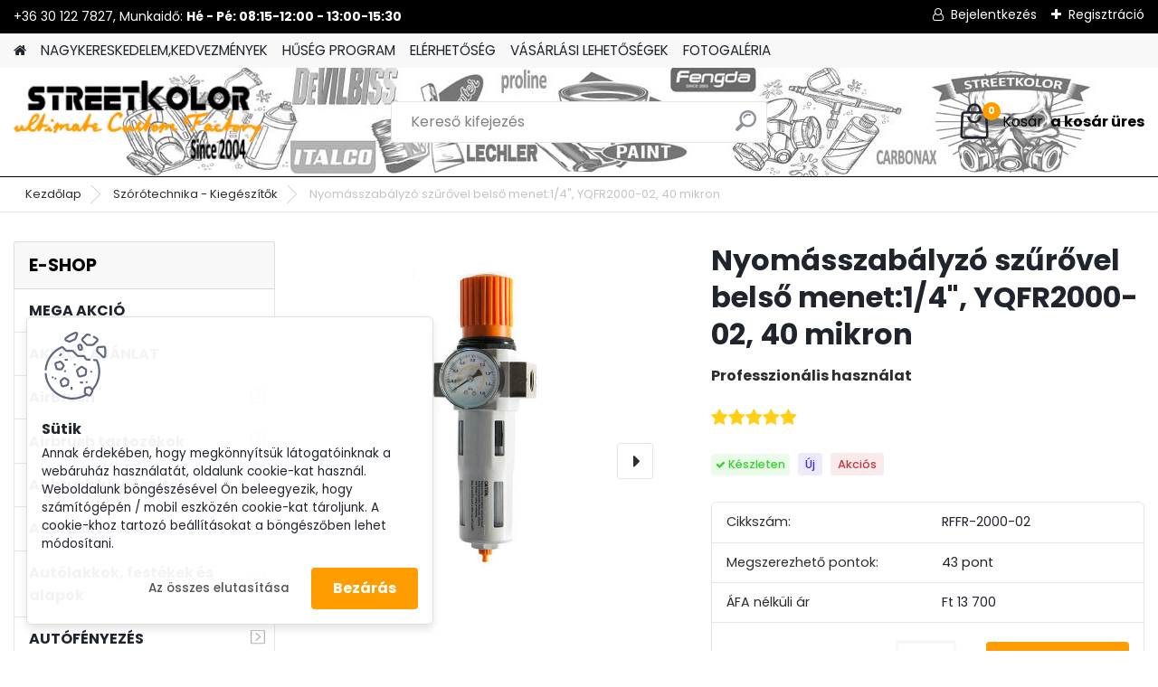

--- FILE ---
content_type: text/html; charset=utf-8
request_url: https://www.streetkolor.hu/RFFR-2000-02
body_size: 38217
content:


        <!DOCTYPE html>
    <html xmlns:og="http://ogp.me/ns#" xmlns:fb="http://www.facebook.com/2008/fbml" lang="hu" class="tmpl__platinum">
      <head>
          <script>
              window.cookie_preferences = getCookieSettings('cookie_preferences');
              window.cookie_statistics = getCookieSettings('cookie_statistics');
              window.cookie_marketing = getCookieSettings('cookie_marketing');

              function getCookieSettings(cookie_name) {
                  if (document.cookie.length > 0)
                  {
                      cookie_start = document.cookie.indexOf(cookie_name + "=");
                      if (cookie_start != -1)
                      {
                          cookie_start = cookie_start + cookie_name.length + 1;
                          cookie_end = document.cookie.indexOf(";", cookie_start);
                          if (cookie_end == -1)
                          {
                              cookie_end = document.cookie.length;
                          }
                          return unescape(document.cookie.substring(cookie_start, cookie_end));
                      }
                  }
                  return false;
              }
          </script>
                    <script async src="https://www.googletagmanager.com/gtag/js?id=GTM-P984ZV7V"></script>
                            <script>
                    window.dataLayer = window.dataLayer || [];
                    function gtag(){dataLayer.push(arguments)};
                    gtag('consent', 'default', {
                        'ad_storage': String(window.cookie_marketing) !== 'false' ? 'granted' : 'denied',
                        'analytics_storage': String(window.cookie_statistics) !== 'false' ? 'granted' : 'denied',
                        'ad_personalization': String(window.cookie_statistics) !== 'false' ? 'granted' : 'denied',
                        'ad_user_data': String(window.cookie_statistics) !== 'false' ? 'granted' : 'denied'
                    });
                    dataLayer.push({
                        'event': 'default_consent'
                    });
                </script>
                    <script>(function(w,d,s,l,i){w[l]=w[l]||[];w[l].push({'gtm.start':
          new Date().getTime(),event:'gtm.js'});var f=d.getElementsByTagName(s)[0],
        j=d.createElement(s),dl=l!='dataLayer'?'&l='+l:'';j.async=true;j.src=
        'https://www.googletagmanager.com/gtm.js?id='+i+dl;f.parentNode.insertBefore(j,f);
      })(window,document,'script','dataLayer','GTM-GTM-P984ZV7V');
        window.dataLayer = window.dataLayer || [];
        window.dataLayer.push({
            event: 'eec.pageview',
            clientIP: '18.223.162.XX'
        });

    </script>
            <title>Nyomásszabályzó szűrővel belső menet:1/4"</title>
        <script type="text/javascript">var action_unavailable='action_unavailable';var id_language = 'hu';var id_country_code = 'HU';var language_code = 'hu-HU';var path_request = '/request.php';var type_request = 'POST';var cache_break = "2518"; var enable_console_debug = false; var enable_logging_errors = false;var administration_id_language = 'hu';var administration_id_country_code = 'HU';</script>          <script type="text/javascript" src="//ajax.googleapis.com/ajax/libs/jquery/1.8.3/jquery.min.js"></script>
          <script type="text/javascript" src="//code.jquery.com/ui/1.12.1/jquery-ui.min.js" ></script>
                  <script src="/wa_script/js/jquery.hoverIntent.minified.js?_=2025-01-22-11-52" type="text/javascript"></script>
        <script type="text/javascript" src="/admin/jscripts/jquery.qtip.min.js?_=2025-01-22-11-52"></script>
                  <script src="/wa_script/js/jquery.selectBoxIt.min.js?_=2025-01-22-11-52" type="text/javascript"></script>
                  <script src="/wa_script/js/bs_overlay.js?_=2025-01-22-11-52" type="text/javascript"></script>
        <script src="/wa_script/js/bs_design.js?_=2025-01-22-11-52" type="text/javascript"></script>
        <script src="/admin/jscripts/wa_translation.js?_=2025-01-22-11-52" type="text/javascript"></script>
        <link rel="stylesheet" type="text/css" href="/css/jquery.selectBoxIt.wa_script.css?_=2025-01-22-11-52" media="screen, projection">
        <link rel="stylesheet" type="text/css" href="/css/jquery.qtip.lupa.css?_=2025-01-22-11-52">
        
                  <script src="/wa_script/js/jquery.colorbox-min.js?_=2025-01-22-11-52" type="text/javascript"></script>
          <link rel="stylesheet" type="text/css" href="/css/colorbox.css?_=2025-01-22-11-52">
          <script type="text/javascript">
            jQuery(document).ready(function() {
              (function() {
                function createGalleries(rel) {
                  var regex = new RegExp(rel + "\\[(\\d+)]"),
                      m, group = "g_" + rel, groupN;
                  $("a[rel*=" + rel + "]").each(function() {
                    m = regex.exec(this.getAttribute("rel"));
                    if(m) {
                      groupN = group + m[1];
                    } else {
                      groupN = group;
                    }
                    $(this).colorbox({
                      rel: groupN,
                      slideshow:true,
                       maxWidth: "85%",
                       maxHeight: "85%",
                       returnFocus: false
                    });
                  });
                }
                createGalleries("lytebox");
                createGalleries("lyteshow");
              })();
            });</script>
          <script type="text/javascript">
      function init_products_hovers()
      {
        jQuery(".product").hoverIntent({
          over: function(){
            jQuery(this).find(".icons_width_hack").animate({width: "130px"}, 300, function(){});
          } ,
          out: function(){
            jQuery(this).find(".icons_width_hack").animate({width: "10px"}, 300, function(){});
          },
          interval: 40
        });
      }
      jQuery(document).ready(function(){

        jQuery(".param select, .sorting select").selectBoxIt();

        jQuery(".productFooter").click(function()
        {
          var $product_detail_link = jQuery(this).parent().find("a:first");

          if($product_detail_link.length && $product_detail_link.attr("href"))
          {
            window.location.href = $product_detail_link.attr("href");
          }
        });
        init_products_hovers();
        
        ebar_details_visibility = {};
        ebar_details_visibility["user"] = false;
        ebar_details_visibility["basket"] = false;

        ebar_details_timer = {};
        ebar_details_timer["user"] = setTimeout(function(){},100);
        ebar_details_timer["basket"] = setTimeout(function(){},100);

        function ebar_set_show($caller)
        {
          var $box_name = $($caller).attr("id").split("_")[0];

          ebar_details_visibility["user"] = false;
          ebar_details_visibility["basket"] = false;

          ebar_details_visibility[$box_name] = true;

          resolve_ebar_set_visibility("user");
          resolve_ebar_set_visibility("basket");
        }

        function ebar_set_hide($caller)
        {
          var $box_name = $($caller).attr("id").split("_")[0];

          ebar_details_visibility[$box_name] = false;

          clearTimeout(ebar_details_timer[$box_name]);
          ebar_details_timer[$box_name] = setTimeout(function(){resolve_ebar_set_visibility($box_name);},300);
        }

        function resolve_ebar_set_visibility($box_name)
        {
          if(   ebar_details_visibility[$box_name]
             && jQuery("#"+$box_name+"_detail").is(":hidden"))
          {
            jQuery("#"+$box_name+"_detail").slideDown(300);
          }
          else if(   !ebar_details_visibility[$box_name]
                  && jQuery("#"+$box_name+"_detail").not(":hidden"))
          {
            jQuery("#"+$box_name+"_detail").slideUp(0, function() {
              $(this).css({overflow: ""});
            });
          }
        }

        
        jQuery("#user_icon").hoverIntent({
          over: function(){
            ebar_set_show(this);
            jQuery("#ebar_right_content .img_cart, #basket_icon").qtip("hide");
          } ,
          out: function(){
            ebar_set_hide(this);
          },
          interval: 40
        });
        
        jQuery("#user_icon").click(function(e)
        {
          if(jQuery(e.target).attr("id") == "user_icon")
          {
            window.location.href = "https://www.streetkolor.hu/0h397tkg/e-login/";
          }
        });

        jQuery("#basket_icon").click(function(e)
        {
          if(jQuery(e.target).attr("id") == "basket_icon")
          {
            window.location.href = "https://www.streetkolor.hu/0h397tkg/e-basket/";
          }
        });
      BS.Basket.$default_top_basket = false;
      });
    </script>        <meta http-equiv="Content-language" content="hu">
        <meta http-equiv="Content-Type" content="text/html; charset=utf-8">
        <meta name="language" content="Hungary">
        <meta name="keywords" content="nyomásszabályzó,szűrővel,belső,menet:1/4&amp;quot;,,yqfr2000-02,,mikron">
        <meta name="description" content="Légnyomásszabályzó szűrővel igényes és professzionális használatra

Magasság: 210 mm
Szélesség: 85 mm
Üzemi nyomás: 0  - 7 bar
Maximális nyomás: 16">
        <meta name="revisit-after" content="1 Days">
        <meta name="distribution" content="global">
        <meta name="expires" content="never">
                  <meta name="expires" content="never">
                    <link rel="previewimage" href="https://www.streetkolor.hu/fotky27788/fotos/_vyr_1975Nyomasszabalyzo-szurovel-YQFR2000-02-1-4-belso-menet-StreetKolor-RFFR-2000-02.jpg" />
                    <link rel="canonical" href="https://www.streetkolor.hu/RFFR-2000-02?tab=description"/>
          <meta property="og:image" content="http://www.streetkolor.hu/fotky27788/fotos/_vyrn_1975profesionalny-regulator-tlaku-vzduchu-s-filtrom-na-kompresor.jpg" />
<meta property="og:image:secure_url" content="https://www.streetkolor.hu/fotky27788/fotos/_vyrn_1975profesionalny-regulator-tlaku-vzduchu-s-filtrom-na-kompresor.jpg" />
<meta property="og:image:type" content="image/jpeg" />

<meta name="google-site-verification" content="G8CniD67XSd4LsTYgmFpfi2Ujzn1bDDkH8USYpnhR_s"/>            <meta name="robots" content="index, follow">
                      <link href="//www.streetkolor.hu/fotky27788/Untitled-1-copy.ico" rel="icon" type="image/x-icon">
          <link rel="shortcut icon" type="image/x-icon" href="//www.streetkolor.hu/fotky27788/Untitled-1-copy.ico">
                  <link rel="stylesheet" type="text/css" href="/css/lang_dependent_css/lang_hu.css?_=2025-01-22-11-52" media="screen, projection">
                <link rel='stylesheet' type='text/css' href='/wa_script/js/styles.css?_=2025-01-22-11-52'>
        <script language='javascript' type='text/javascript' src='/wa_script/js/javascripts.js?_=2025-01-22-11-52'></script>
        <script language='javascript' type='text/javascript' src='/wa_script/js/check_tel.js?_=2025-01-22-11-52'></script>
          <script src="/assets/javascripts/buy_button.js?_=2025-01-22-11-52"></script>
            <script type="text/javascript" src="/wa_script/js/bs_user.js?_=2025-01-22-11-52"></script>
        <script type="text/javascript" src="/wa_script/js/bs_fce.js?_=2025-01-22-11-52"></script>
        <script type="text/javascript" src="/wa_script/js/bs_fixed_bar.js?_=2025-01-22-11-52"></script>
        <script type="text/javascript" src="/bohemiasoft/js/bs.js?_=2025-01-22-11-52"></script>
        <script src="/wa_script/js/jquery.number.min.js?_=2025-01-22-11-52" type="text/javascript"></script>
        <script type="text/javascript">
            BS.User.id = 27788;
            BS.User.domain = "0h397tkg";
            BS.User.is_responsive_layout = true;
            BS.User.max_search_query_length = 50;
            BS.User.max_autocomplete_words_count = 5;

            WA.Translation._autocompleter_ambiguous_query = ' A keresett szó túl gyakori. Kérjük, adjon meg több betűt vagy szót, vagy folytassa a keresést az űrlap elküldésével.';
            WA.Translation._autocompleter_no_results_found = ' Nincs találat a keresett kifejezésre.';
            WA.Translation._error = " Hiba";
            WA.Translation._success = " Siker";
            WA.Translation._warning = " Figyelem";
            WA.Translation._multiples_inc_notify = '<p class="multiples-warning"><strong>Rendelési mennyiség a #inc# többszöröse lehet.</strong><br><small> A rendelési mennyiséget ennek megfelelően növeltük meg.</small></p>';
            WA.Translation._shipping_change_selected = " Módosítás...";
            WA.Translation._shipping_deliver_to_address = "_shipping_deliver_to_address";

            BS.Design.template = {
              name: "platinum",
              is_selected: function(name) {
                if(Array.isArray(name)) {
                  return name.indexOf(this.name) > -1;
                } else {
                  return name === this.name;
                }
              }
            };
            BS.Design.isLayout3 = true;
            BS.Design.templates = {
              TEMPLATE_ARGON: "argon",TEMPLATE_NEON: "neon",TEMPLATE_CARBON: "carbon",TEMPLATE_XENON: "xenon",TEMPLATE_AURUM: "aurum",TEMPLATE_CUPRUM: "cuprum",TEMPLATE_ERBIUM: "erbium",TEMPLATE_CADMIUM: "cadmium",TEMPLATE_BARIUM: "barium",TEMPLATE_CHROMIUM: "chromium",TEMPLATE_SILICIUM: "silicium",TEMPLATE_IRIDIUM: "iridium",TEMPLATE_INDIUM: "indium",TEMPLATE_OXYGEN: "oxygen",TEMPLATE_HELIUM: "helium",TEMPLATE_FLUOR: "fluor",TEMPLATE_FERRUM: "ferrum",TEMPLATE_TERBIUM: "terbium",TEMPLATE_URANIUM: "uranium",TEMPLATE_ZINCUM: "zincum",TEMPLATE_CERIUM: "cerium",TEMPLATE_KRYPTON: "krypton",TEMPLATE_THORIUM: "thorium",TEMPLATE_ETHERUM: "etherum",TEMPLATE_KRYPTONIT: "kryptonit",TEMPLATE_TITANIUM: "titanium",TEMPLATE_PLATINUM: "platinum"            };
        </script>
                  <script src="/js/progress_button/modernizr.custom.js"></script>
                      <link rel="stylesheet" type="text/css" href="/bower_components/owl.carousel/dist/assets/owl.carousel.min.css" />
            <link rel="stylesheet" type="text/css" href="/bower_components/owl.carousel/dist/assets/owl.theme.default.min.css" />
            <script src="/bower_components/owl.carousel/dist/owl.carousel.min.js"></script>
                      <link rel="stylesheet" type="text/css" href="/bower_components/priority-nav/dist/priority-nav-core.css" />
            <script src="/bower_components/priority-nav/dist/priority-nav.js"></script>
                      <link rel="stylesheet" type="text/css" href="//static.bohemiasoft.com/jave/style.css?_=2025-01-22-11-52" media="screen">
                    <link rel="stylesheet" type="text/css" href="/css/font-awesome.4.7.0.min.css" media="screen">
          <link rel="stylesheet" type="text/css" href="/sablony/nove/platinum/platinumpurple/css/product_var3.css?_=2025-01-22-11-52" media="screen">
          <style>
    :root {
        --primary: #ff9c00;
        --primary-dark: #636363;
        --secondary: #F8F8F8;
        --secondary-v2: #2D2D2D;
        --element-color: #1f242d;
        --stars: #ffcf15;
        --sale: #c91e1e;
        
        --empty-basket-text: " A kosár üres";
        --full-shopping-basket-text: "Kosár";
        --choose-delivery-method-text: "Válassz szállítási módot";
        --choose-payment-method-text: "Válassz fizetési módot";
        --free-price-text: "Ingyen";
        --continue-without-login-text: "Folytatás belépés nélkül";
        --summary-order-text: "Rendelés összegző";
        --cart-contents-text: "Kosár részletei";
        --in-login-text: "Belépés";
        --in-registration-text: "Regisztráció";
        --in-forgotten-pass-text: "Elfelejtett jelszó";
        --price-list-filter-text: "Árlista";
        --search-see-everything-text: "Összes mutatása";
        --discount-code-text: "Promóciós kód";
        --searched-cats-text: "Keresett kategóriák";
        --back-to-eshop-text: "Vissza a webshopba";
        --to-category-menu-text: "Kategóriák";
        --back-menu-text: "Vissza";
        --pagination-next-text: "Következő";
        --pagination-previous-text: "Előző";
        --cookies-files-text: "Sütik";
        --newsletter-button-text: "Feliratkozás";
        --newsletter-be-up-to-date-text: "Légy naprakész";
        --specify-params-text: "Paraméterek megadása";
        --article-tags-text: "Termék címke";
        --watch-product-text: "Termék megtekintés";
        --notfull-shopping-text: "Kosár";
        --notfull-basket-is-empty-text: " a kosár üres";
        --whole-blog-article-text: "A teljes cikk";
        --all-parameters-text: "Minden paraméter";
        --without-var-text: "ÁFA nélküli ár";
        --green: "#18c566";
        --primary-light: "#F2FCF8";
        --basket-content-text: " Kosár tartalma";
        --products-in-cat-text: " a kategóriában";
        
    }
</style>
          <link rel="stylesheet"
                type="text/css"
                id="tpl-editor-stylesheet"
                href="/sablony/nove/platinum/platinumpurple/css/colors.css?_=2025-01-22-11-52"
                media="screen">

          <meta name="viewport" content="width=device-width, initial-scale=1.0">
          <link rel="stylesheet" 
                   type="text/css" 
                   href="https://static.bohemiasoft.com/custom-css/platinum.css?_1769061019" 
                   media="screen"><style type="text/css">
               <!--#site_logo{
                  width: 275px;
                  height: 100px;
                  background-image: url('/fotky27788/design_setup/images/custom_image_logo.png?cache_time=1704500119');
                  background-repeat: no-repeat;
                  
                }html body .myheader { 
          background-image: url('/fotky27788/design_setup/images/custom_image_centerpage.jpg?cache_time=1704500119');
          border: black;
          background-repeat: no-repeat;
          background-position: 50% 100%;
          background-color: #0a0000;
        }#page_background{
                  background-image: none;
                  background-repeat: repeat;
                  background-position: 0px 0px;
                  background-color: #ebeaea;
                }.bgLupa{
                  padding: 0;
                  border: none;
                }
      /***before kategorie***/
      #left-box li a::before {
                  color: #ff9c00!important; 
        } 
      /***before kategorie - hover, active***/
      .leftmenu li:hover a::before, .leftmenuAct a::before, .leftmenu2 li:hover a::before, .leftmenuAct a::before {
                  color: #ff9c00!important; 
        }
      /***before podkategorie***/
      html #left-box .leftmenu2 ul ul a::before{
                  color: #ff9c00!important; 
        }
      html #left-box .leftmenu ul ul a::before{
                  color: #ff9c00!important; 
      }
      /***before podkategorie - hover, active***/
      html #left-box .leftmenu2 ul ul li:hover a::before, html #left-box .leftmenu2 ul ul li.leftmenu2Act a::before{
                  color: #ff9c00 !important; 
        }
      html #left-box .leftmenu ul ul li:hover a::before, html #left-box .leftmenu ul ul li.leftmenuAct a::before{
                  color: #ff9c00 !important; 
        } 

 :root { 
 }
-->
                </style>          <link rel="stylesheet" type="text/css" href="/fotky27788/design_setup/css/user_defined.css?_=1710160993" media="screen, projection">
                    <script type="text/javascript" src="/admin/jscripts/wa_dialogs.js?_=2025-01-22-11-52"></script>
            <script>
      $(document).ready(function() {
        if (getCookie('show_cookie_message' + '_27788_hu') != 'no') {
          if($('#cookies-agreement').attr('data-location') === '0')
          {
            $('.cookies-wrapper').css("top", "0px");
          }
          else
          {
            $('.cookies-wrapper').css("bottom", "0px");
          }
          $('.cookies-wrapper').show();
        }

        $('#cookies-notify__close').click(function() {
          setCookie('show_cookie_message' + '_27788_hu', 'no');
          $('#cookies-agreement').slideUp();
          $("#masterpage").attr("style", "");
          setCookie('cookie_preferences', 'true');
          setCookie('cookie_statistics', 'true');
          setCookie('cookie_marketing', 'true');
          window.cookie_preferences = true;
          window.cookie_statistics = true;
          window.cookie_marketing = true;
          if(typeof gtag === 'function') {
              gtag('consent', 'update', {
                  'ad_storage': 'granted',
                  'analytics_storage': 'granted',
                  'ad_user_data': 'granted',
                  'ad_personalization': 'granted'
              });
          }
         return false;
        });

        $("#cookies-notify__disagree").click(function(){
            save_preferences();
        });

        $('#cookies-notify__preferences-button-close').click(function(){
            var cookies_notify_preferences = $("#cookies-notify-checkbox__preferences").is(':checked');
            var cookies_notify_statistics = $("#cookies-notify-checkbox__statistics").is(':checked');
            var cookies_notify_marketing = $("#cookies-notify-checkbox__marketing").is(':checked');
            save_preferences(cookies_notify_preferences, cookies_notify_statistics, cookies_notify_marketing);
        });

        function save_preferences(preferences = false, statistics = false, marketing = false)
        {
            setCookie('show_cookie_message' + '_27788_hu', 'no');
            $('#cookies-agreement').slideUp();
            $("#masterpage").attr("style", "");
            setCookie('cookie_preferences', preferences);
            setCookie('cookie_statistics', statistics);
            setCookie('cookie_marketing', marketing);
            window.cookie_preferences = preferences;
            window.cookie_statistics = statistics;
            window.cookie_marketing = marketing;
            if(marketing && typeof gtag === 'function')
            {
                gtag('consent', 'update', {
                    'ad_storage': 'granted'
                });
            }
            if(statistics && typeof gtag === 'function')
            {
                gtag('consent', 'update', {
                    'analytics_storage': 'granted',
                    'ad_user_data': 'granted',
                    'ad_personalization': 'granted',
                });
            }
            if(marketing === false && BS && BS.seznamIdentity) {
                BS.seznamIdentity.clearIdentity();
            }
        }

        /**
         * @param {String} cookie_name
         * @returns {String}
         */
        function getCookie(cookie_name) {
          if (document.cookie.length > 0)
          {
            cookie_start = document.cookie.indexOf(cookie_name + "=");
            if (cookie_start != -1)
            {
              cookie_start = cookie_start + cookie_name.length + 1;
              cookie_end = document.cookie.indexOf(";", cookie_start);
              if (cookie_end == -1)
              {
                cookie_end = document.cookie.length;
              }
              return unescape(document.cookie.substring(cookie_start, cookie_end));
            }
          }
          return "";
        }
        
        /**
         * @param {String} cookie_name
         * @param {String} value
         */
        function setCookie(cookie_name, value) {
          var time = new Date();
          time.setTime(time.getTime() + 365*24*60*60*1000); // + 1 rok
          var expires = "expires="+time.toUTCString();
          document.cookie = cookie_name + "=" + escape(value) + "; " + expires + "; path=/";
        }
      });
    </script>
    <script async src="https://www.googletagmanager.com/gtag/js?id=G-KT83M1WXPW"></script><script>
window.dataLayer = window.dataLayer || [];
function gtag(){dataLayer.push(arguments);}
gtag('js', new Date());
gtag('config', 'AW-520-204-2226', { debug_mode: true });
gtag('config', 'G-KT83M1WXPW', { debug_mode: true });
</script>        <script type="text/javascript" src="/wa_script/js/search_autocompleter.js?_=2025-01-22-11-52"></script>
              <script>
              WA.Translation._complete_specification = "Teljes információ";
              WA.Translation._dont_have_acc = "Még nincs fiókod? ";
              WA.Translation._have_acc = "Már van fiókod? ";
              WA.Translation._register_titanium = "Regisztrálj";
              WA.Translation._login_titanium = "Bejelentkezés ";
              WA.Translation._placeholder_voucher = "Kód beillesztése ide";
          </script>
                <script src="/wa_script/js/template/platinum/script.js?_=2025-01-22-11-52"></script>
                    <link rel="stylesheet" type="text/css" href="/assets/vendor/magnific-popup/magnific-popup.css" />
      <script src="/assets/vendor/magnific-popup/jquery.magnific-popup.js"></script>
      <script type="text/javascript">
        BS.env = {
          decPoint: ",",
          basketFloatEnabled: true        };
      </script>
      <script type="text/javascript" src="/node_modules/select2/dist/js/select2.min.js"></script>
      <script type="text/javascript" src="/node_modules/maximize-select2-height/maximize-select2-height.min.js"></script>
      <script type="text/javascript">
        (function() {
          $.fn.select2.defaults.set("language", {
            noResults: function() {return " Nincs találat."},
            inputTooShort: function(o) {
              var n = o.minimum - o.input.length;
              return "_input_too_short".replace("#N#", n);
            }
          });
          $.fn.select2.defaults.set("width", "100%")
        })();

      </script>
      <link type="text/css" rel="stylesheet" href="/node_modules/select2/dist/css/select2.min.css" />
      <script type="text/javascript" src="/wa_script/js/countdown_timer.js?_=2025-01-22-11-52"></script>
      <script type="text/javascript" src="/wa_script/js/app.js?_=2025-01-22-11-52"></script>
      <script type="text/javascript" src="/node_modules/jquery-validation/dist/jquery.validate.min.js"></script>

      
          </head>
          <script type="text/javascript">
        var fb_pixel = 'active';
      </script>
      <script type="text/javascript" src="/wa_script/js/fb_pixel_func.js"></script>
        <body class="lang-hu layout3 not-home page-product-detail page-product-1975 basket-empty slider_available template-slider-disabled vat-payer-y alternative-currency-n" >
      <!-- Google Tag Manager (noscript) end -->
    <noscript><iframe src="https://www.googletagmanager.com/ns.html?id=GTM-GTM-P984ZV7V"
                      height="0" width="0" style="display:none;visibility:hidden"></iframe></noscript>
    <!-- End Google Tag Manager (noscript) -->
          <a name="topweb"></a>
            <div id="cookies-agreement" class="cookies-wrapper" data-location="1"
         >
      <div class="cookies-notify-background"></div>
      <div class="cookies-notify" style="display:block!important;">
        <div class="cookies-notify__bar">
          <div class="cookies-notify__bar1">
            <div class="cookies-notify__text"
                                 >
                Annak érdekében, hogy megkönnyítsük látogatóinknak a webáruház használatát, oldalunk cookie-kat használ. Weboldalunk böngészésével Ön beleegyezik, hogy számítógépén / mobil eszközén cookie-kat tároljunk. A cookie-khoz tartozó beállításokat a böngészőben lehet módosítani.            </div>
            <div class="cookies-notify__button">
                <a href="#" id="cookies-notify__disagree" class="secondary-btn"
                   style="color: #000000;
                           background-color: #c8c8c8;
                           opacity: 1"
                >Az összes elutasítása</a>
              <a href="#" id="cookies-notify__close"
                 style="color: #000000;
                        background-color: #c8c8c8;
                        opacity: 1"
                >Bezárás</a>
            </div>
          </div>
                        <div class="cookies-notify__detail_box hidden"
                             >
                <div id="cookies-nofify__close_detail">Bezárás</div>
                <div>
                    <br />
                    <b>Mik azok a cookie-k?</b><br />
                    <span>A cookie-k rövid szöveges információk, amelyeket az Ön böngészője tárol. Ezeket az információkat minden weboldal használja, és az oldalak böngészése során cookie-kat tárolnak. Partneri szkriptek segítségével, amelyeket az oldalak használhatnak (például a Google Analytics</span><br /><br />
                    <b>Hogyan állítható be a webhely működése a cookie-kkal?</b><br />
                    <span>Bár javasoljuk, hogy engedélyezze az összes cookie típus használatát, a webhely működését ezekkel a saját preferenciáinak megfelelően állíthatja be az alábbi checkboxok segítségével. A cookie-k kezelésének jóváhagyása után döntését megváltoztathatja a cookie-k törlésével vagy szerkesztésével közvetlenül a böngészője beállításaiban. A cookie-k törlésére vonatkozó részletes információkat a böngészője súgójában talál.</span>
                </div>
                <div class="cookies-notify__checkboxes"
                                    >
                    <div class="checkbox-custom checkbox-default cookies-notify__checkbox">
                        <input type="checkbox" id="cookies-notify-checkbox__functional" checked disabled />
                        <label for="cookies-notify-checkbox__functional" class="cookies-notify__checkbox_label">Szükséges</label>
                    </div>
                    <div class="checkbox-custom checkbox-default cookies-notify__checkbox">
                        <input type="checkbox" id="cookies-notify-checkbox__preferences" checked />
                        <label for="cookies-notify-checkbox__preferences" class="cookies-notify__checkbox_label">Preferenciális</label>
                    </div>
                    <div class="checkbox-custom checkbox-default cookies-notify__checkbox">
                        <input type="checkbox" id="cookies-notify-checkbox__statistics" checked />
                        <label for="cookies-notify-checkbox__statistics" class="cookies-notify__checkbox_label">Statisztikai</label>
                    </div>
                    <div class="checkbox-custom checkbox-default cookies-notify__checkbox">
                        <input type="checkbox" id="cookies-notify-checkbox__marketing" checked />
                        <label for="cookies-notify-checkbox__marketing" class="cookies-notify__checkbox_label">Marketing</label>
                    </div>
                </div>
                <div id="cookies-notify__cookie_types">
                    <div class="cookies-notify__cookie_type cookie-active" data-type="functional">
                        Szükséges (13)
                    </div>
                    <div class="cookies-notify__cookie_type" data-type="preferences">
                        Preferenciális (1)
                    </div>
                    <div class="cookies-notify__cookie_type" data-type="statistics">
                        Statisztikai (15)
                    </div>
                    <div class="cookies-notify__cookie_type" data-type="marketing">
                        Marketing (14)
                    </div>
                    <div class="cookies-notify__cookie_type" data-type="unclassified">
                        Nem besorolt (7)
                    </div>
                </div>
                <div id="cookies-notify__cookie_detail">
                    <div class="cookie-notify__cookie_description">
                        <span id="cookie-notify__description_functional" class="cookie_description_active">Ezek az információk elengedhetetlenek a weboldal megfelelő működéséhez, például az áruk kosárba helyezéséhez, a kitöltött adatok mentéséhez vagy az ügyfélszekcióba való bejelentkezéshez.</span>
                        <span id="cookie-notify__description_preferences" class="hidden">Ezek a cookie-k lehetővé teszik az oldal viselkedésének vagy megjelenésének az Ön igényei szerinti testreszabását, például a nyelvválasztást.</span>
                        <span id="cookie-notify__description_statistics" class="hidden">Ezeknek a cookie-knak köszönhetően a webhely tulajdonosai és fejlesztői jobban megérthetik a felhasználók viselkedését, és úgy fejleszthetik az oldalt, hogy az a lehető leginkább felhasználóbarát legyen. Így Ön a lehető leggyorsabban megtalálja a keresett terméket, vagy a lehető legegyszerűbben vásárolja meg azt.</span>
                        <span id="cookie-notify__description_marketing" class="hidden">Ezek az információk lehetővé teszik az ajánlatok személyre szabott megjelenítését az Ön számára a korábbi oldalak és ajánlatok böngészési tapasztalatainak köszönhetően.</span>
                        <span id="cookie-notify__description_unclassified" class="hidden">Ezek a cookie-k egyelőre nincsenek külön kategóriába sorolva.</span>
                    </div>
                    <style>
                        #cookies-notify__cookie_detail_table td
                        {
                            color: #ffffff                        }
                    </style>
                    <table class="table" id="cookies-notify__cookie_detail_table">
                        <thead>
                            <tr>
                                <th>Név</th>
                                <th>Cél</th>
                                <th>Lejárat</th>
                            </tr>
                        </thead>
                        <tbody>
                                                    <tr>
                                <td>show_cookie_message</td>
                                <td>Ukládá informaci o potřebě zobrazení cookie lišty</td>
                                <td>1 year</td>
                            </tr>
                                                        <tr>
                                <td>__zlcmid</td>
                                <td>This Cookie is used to store the visitor’s identity across visits and the visitor’s preference to disable our live chat feature.</td>
                                <td>1 year</td>
                            </tr>
                                                        <tr>
                                <td>__cfruid</td>
                                <td>This cookie is a part of the services provided by Cloudflare - Including load-balancing, deliverance of website content and serving DNS connection for website operators.</td>
                                <td>session</td>
                            </tr>
                                                        <tr>
                                <td>_auth</td>
                                <td>Ensures visitor browsing-security by preventing cross-site request forgery. This cookie is essential for the security of the website and visitor.</td>
                                <td>1 year</td>
                            </tr>
                                                        <tr>
                                <td>csrftoken</td>
                                <td>Helps prevent Cross-Site Request Forgery (CSRF) attacks.</td>
                                <td>1 year</td>
                            </tr>
                                                        <tr>
                                <td>PHPSESSID</td>
                                <td>Preserves user session state across page requests.</td>
                                <td>session</td>
                            </tr>
                                                        <tr>
                                <td>rc::a</td>
                                <td>This cookie is used to distinguish between humans and bots. This is beneficial for the website, in order to
make valid reports on the use of their website.</td>
                                <td>persistent</td>
                            </tr>
                                                        <tr>
                                <td>rc::c</td>
                                <td>This cookie is used to distinguish between humans and bots.</td>
                                <td>session</td>
                            </tr>
                                                        <tr>
                                <td>AWSALBCORS</td>
                                <td>Registers which server-cluster is serving the visitor. This is used in context with load balancing, in order to optimize user experience.</td>
                                <td>6 days</td>
                            </tr>
                                                        <tr>
                                <td>18plus_allow_access#</td>
                                <td></td>
                                <td>unknown</td>
                            </tr>
                                                        <tr>
                                <td>18plus_cat#</td>
                                <td></td>
                                <td>unknown</td>
                            </tr>
                                                        <tr>
                                <td>bs_slide_menu</td>
                                <td></td>
                                <td>unknown</td>
                            </tr>
                                                        <tr>
                                <td>left_menu</td>
                                <td></td>
                                <td>unknown</td>
                            </tr>
                                                    </tbody>
                    </table>
                    <div class="cookies-notify__button">
                        <a href="#" id="cookies-notify__preferences-button-close"
                           style="color: #000000;
                                background-color: #c8c8c8;
                                opacity: 1">
                            Beállítások mentése                        </a>
                    </div>
                </div>
            </div>
                    </div>
      </div>
    </div>
    
  <div id="responsive_layout_large"></div><div id="page">      <div class="top-bar" id="topBar">
                  <div class="top-bar-content">
            <p><span>+36 30 122 7827, Munkaidő: <strong>Hé - Pé: 08:15-12:00 - 13:00-15:30</strong></span></p>          </div>
                    <div class="top-bar-login">
                          <span class="user-login"><a href="/0h397tkg/e-login">Bejelentkezés</a></span>
              <span class="user-register"><a href="/0h397tkg/e-register">Regisztráció</a></span>
                        </div>
                        </div>
          <script type="text/javascript">
      var responsive_articlemenu_name = ' Menü';
      var responsive_eshopmenu_name = ' Termékek';
    </script>
        <link rel="stylesheet" type="text/css" href="/css/masterslider.css?_=2025-01-22-11-52" media="screen, projection">
    <script type="text/javascript" src="/js/masterslider.min.js"></script>
    <div class="myheader">
            <!--[if IE 6]>
    <style>
    #main-menu ul ul{visibility:visible;}
    </style>
    <![endif]-->

    
    <div id="new_top_menu"><!-- TOPMENU -->
            <div id="new_template_row" class="">
                 <ul>
            <li class="eshop-menu-home">
              <a href="//www.streetkolor.hu" class="top_parent_act" aria-label="Homepage">
                              </a>
            </li>
          </ul>
          
<ul><li class="eshop-menu-11 eshop-menu-order-1 eshop-menu-odd"><a href="/NAGYKERESKEDELEM-KEDVEZMENYEK-a11_0.htm"  class="top_parent">NAGYKERESKEDELEM,KEDVEZMÉNYEK</a> <ul><!--[if lte IE 7]><table><tr><td><![endif]--> <li class="eshop-submenu-30"><a href="/STREETKOLOR-HUSEG-PROGRAM" >Hűség program</a></li><li class="eshop-submenu-29"><a href="/NAGYKERESKEDELMI-FELTETELEK" >Nagykereskedelmi feltételek</a></li> <!--[if lte IE 7]></td></tr></table><![endif]--></ul> 
</li></ul>
<ul><li class="eshop-menu-13 eshop-menu-order-2 eshop-menu-even"><a href="/HuSEG-PROGRAM-a13_0.htm"  class="top_parent">HŰSÉG PROGRAM</a>
</li></ul>
<ul><li class="eshop-menu-2 eshop-menu-order-3 eshop-menu-odd"><a href="/ELERHETOSEG"  class="top_parent">ELÉRHETŐSÉG </a>
</li></ul>
<ul><li class="eshop-menu-4 eshop-menu-order-4 eshop-menu-even"><a href="/VASARLASI-LEHEToSEGEK-a4_0.htm"  class="top_parent">VÁSÁRLÁSI LEHETŐSÉGEK</a> <ul><!--[if lte IE 7]><table><tr><td><![endif]--> <li class="eshop-submenu-23"><a href="/HOGYAN-VASAROLJUNK" >Hogyan vásároljunk?</a></li><li class="eshop-submenu-24"><a href="/KERESKEDELMI-FELTETELEK" >Kereskedelmi feltételek</a></li><li class="eshop-submenu-26"><a href="/VISSZATERITESI-SZABALYZAT" >Visszatérítési szabályzat</a></li><li class="eshop-submenu-27"><a href="/JOTALLAS-MEGHOSSZABBITASA" >Jótállás meghosszabbítása</a></li><li class="eshop-submenu-28"><a href="/STREETKOLOR-GARANCIA" >StreetKolor Garancia</a></li> <!--[if lte IE 7]></td></tr></table><![endif]--></ul> 
</li></ul>
<ul><li class="eshop-menu-12 eshop-menu-order-5 eshop-menu-odd"><a href="/FOTOGALERIA-a12_0.htm"  class="top_parent">FOTOGALÉRIA</a> <ul><!--[if lte IE 7]><table><tr><td><![endif]--> <li class="eshop-submenu-12"><a target="_self" href="https://www.streetkolor.hu/show-free.htm?fid=14" >Made in Slovakia FotoGallery</a></li><li class="eshop-submenu-14"><a href="/StreetArt-FotoGallery-a12_14.htm" >StreetArt FotoGallery</a></li><li class="eshop-submenu-13"><a target="_self" href="https://www.streetkolor.hu/show-free.htm?fid=16" >StreetAirbrush FotoGallery</a></li><li class="eshop-submenu-15"><a target="_self" href="https://www.streetkolor.hu/show-free.htm?fid=24" >KrystaleX FotoGallery</a></li><li class="eshop-submenu-16"><a target="_self" href="https://www.streetkolor.hu/show-free.htm?fid=35" >Candy FotoGallery</a></li><li class="eshop-submenu-17"><a target="_self" href="https://www.streetkolor.hu/show-free.htm?fid=36" >Full Chrome FotoGallery</a></li><li class="eshop-submenu-18"><a target="_self" href="https://www.streetkolor.hu/show-free.htm?fid=13" >Flakes - Szemcsék FotoGrallery</a></li><li class="eshop-submenu-19"><a target="_self" href="https://www.streetkolor.hu/show-free.htm?fid=25" >Ghost Night +  UV FotoGallery</a></li> <!--[if lte IE 7]></td></tr></table><![endif]--></ul> 
</li></ul>      </div>
    </div><!-- END TOPMENU -->
            <div class="navigate_bar">
            <div class="logo-wrapper">
            <a id="site_logo" href="//www.streetkolor.hu" class="mylogo" aria-label="Logo"></a>
    </div>
                <div id="search">
      <form name="search" id="searchForm" action="/search-engine.htm" method="GET" enctype="multipart/form-data">
        <label for="q" class="title_left2"> Hľadanie</label>
        <p>
          <input name="slovo" type="text" class="inputBox" id="q" placeholder=" Kereső kifejezés" maxlength="50">
          
          <input type="hidden" id="source_service" value="www.eshop-gyorsan.hu">
        </p>
        <div class="wrapper_search_submit">
          <input type="submit" class="search_submit" aria-label="search" name="search_submit" value="">
        </div>
        <div id="search_setup_area">
          <input id="hledatjak2" checked="checked" type="radio" name="hledatjak" value="2">
          <label for="hledatjak2">Termékek keresése</label>
          <br />
          <input id="hledatjak1"  type="radio" name="hledatjak" value="1">
          <label for="hledatjak1">Cikkek keresése</label>
                    <script type="text/javascript">
            function resolve_search_mode_visibility()
            {
              if (jQuery('form[name=search] input').is(':focus'))
              {
                if (jQuery('#search_setup_area').is(':hidden'))
                {
                  jQuery('#search_setup_area').slideDown(400);
                }
              }
              else
              {
                if (jQuery('#search_setup_area').not(':hidden'))
                {
                  jQuery('#search_setup_area').slideUp(400);
                }
              }
            }

            $('form[name=search] input').click(function() {
              this.focus();
            });

            jQuery('form[name=search] input')
                .focus(function() {
                  resolve_search_mode_visibility();
                })
                .blur(function() {
                  setTimeout(function() {
                    resolve_search_mode_visibility();
                  }, 1000);
                });

          </script>
                  </div>
      </form>
    </div>
            
  <div id="ebar" class="" >        <div id="basket_icon" >
            <div id="basket_detail">
                <div id="basket_arrow_tag"></div>
                <div id="basket_content_tag">
                    <a id="quantity_tag" href="/0h397tkg/e-basket" rel="nofollow" class="elink"><span class="quantity_count">0</span>
                    <span class="basket_empty"> A kosár <span class="bold">üres</span>.</span></a>                </div>
            </div>
        </div>
                </div>      </div>
          </div>
    <div id="page_background">      <div class="hack-box"><!-- HACK MIN WIDTH FOR IE 5, 5.5, 6  -->
                  <div id="masterpage" style="margin-bottom:95px;"><!-- MASTER PAGE -->
              <div id="header">          </div><!-- END HEADER -->
                    <div id="aroundpage"><!-- AROUND PAGE -->
            <div class="extra-menu-wrapper">
      <!-- LEFT BOX -->
      <div id="left-box">
              <div class="menu-typ-2" id="left_eshop">
                <p class="title_left_eshop">E-SHOP</p>
          
        <div id="inleft_eshop">
          <div class="leftmenu">
                <ul class="root-eshop-menu">
            <li class="new-tmpl-home-button">
        <a href="//www.streetkolor.hu">
          <i class="fa fa-home" aria-hidden="true"></i>
        </a>
      </li>
              <li class="leftmenuDef category-menu-115 category-menu-order-1 category-menu-odd remove_point">
          <a href="/MEGA-AKCIO-c115_0_1.htm">            <strong>
              MEGA AKCIÓ            </strong>
            </a>        </li>

                <li class="leftmenuDef category-menu-51 category-menu-order-2 category-menu-even remove_point">
          <a href="/AKCIOS-AJANLAT-c51_0_1.htm">            <strong>
              AKCIÓS AJÁNLAT            </strong>
            </a>        </li>

                <li class="sub leftmenuDef category-menu-1 category-menu-order-3 category-menu-odd remove_point">
          <a href="/AirBrush-c1_0_1.htm">            <strong>
              AirBrush            </strong>
                  <!--[if IE 7]><!--></a><!--<![endif]-->
      <!--[if lte IE 6]><table><tr><td><![endif]-->
          <ul class="eshop-submenu level-2">
            <li class="new-tmpl-home-button">
        <a href="//">
          <i class="fa fa-home" aria-hidden="true"></i>
        </a>
      </li>
              <li class="leftmenuDef category-submenu-1 masonry_item remove_point">
          <a href="/AirBrush-pisztolyok-c1_1_2.htm">            <strong>
              AirBrush pisztolyok            </strong>
            </a>        </li>

                <li class="leftmenuDef category-submenu-69 masonry_item remove_point">
          <a href="/AirBrush-kompresszorok-c1_69_2.htm">            <strong>
              AirBrush kompresszorok            </strong>
            </a>        </li>

                <li class="leftmenuDef category-submenu-136 masonry_item remove_point">
          <a href="/Airbrush-keszletek-c1_136_2.htm">            <strong>
              Airbrush készletek            </strong>
            </a>        </li>

                <li class="leftmenuDef category-submenu-3 masonry_item remove_point">
          <a href="/Airbrush-Kompresszorral-c1_3_2.htm">            <strong>
              Airbrush Kompresszorral            </strong>
            </a>        </li>

                <li class="leftmenuDef category-submenu-135 masonry_item remove_point">
          <a href="/Mini-Csiszolok-Gravirozok-c1_135_2.htm">            <strong>
              Mini Csiszolók, Gravírozók            </strong>
            </a>        </li>

                <li class="leftmenuDef category-submenu-106 masonry_item remove_point">
          <a href="/Pinstriping-Airbrush-szalagok-c1_106_2.htm">            <strong>
              Pinstriping Airbrush szalagok            </strong>
            </a>        </li>

                <li class="sub leftmenuDef category-submenu-2 masonry_item remove_point">
          <a href="/Airbrush-kiegeszitok-c1_2_2.htm">            <strong>
              Airbrush kiegészítők            </strong>
                  <!--[if IE 7]><!--></a><!--<![endif]-->
      <!--[if lte IE 6]><table><tr><td><![endif]-->
          <ul class="eshop-submenu level-3">
            <li class="new-tmpl-home-button">
        <a href="//">
          <i class="fa fa-home" aria-hidden="true"></i>
        </a>
      </li>
              <li class="leftmenuDef category-submenu-111 remove_point">
          <a href="/Csovek-Kapcsolok-es-Elosztok-c1_111_3.htm">            <strong>
              Csövek, Kapcsolók és Elosztók            </strong>
            </a>        </li>

                <li class="leftmenuDef category-submenu-112 remove_point">
          <a href="/Tuk-Szorofejek-Kesek-c1_112_3.htm">            <strong>
              Tűk, Szórófejek, Kések            </strong>
            </a>        </li>

                <li class="leftmenuDef category-submenu-113 remove_point">
          <a href="/Allvanyok-c1_113_3.htm">            <strong>
              Állványok             </strong>
            </a>        </li>

                <li class="leftmenuDef category-submenu-114 remove_point">
          <a href="/Szabalyzok-es-szurok-c1_114_3.htm">            <strong>
              Szabályzók és szűrők            </strong>
            </a>        </li>

                <li class="leftmenuDef category-submenu-115 remove_point">
          <a href="/Kenoanyagok-es-Tomitok-c1_115_3.htm">            <strong>
              Kenőanyagok és Tömítők            </strong>
            </a>        </li>

                <li class="leftmenuDef category-submenu-161 remove_point">
          <a href="/airbrush-cistenie">            <strong>
              Airbrush tisztítás és szerviz            </strong>
            </a>        </li>

                <li class="leftmenuDef category-submenu-210 remove_point">
          <a href="/Pottartozekok-es-uvegcsek-c1_210_3.htm">            <strong>
              Póttartozékok és üvegcsék            </strong>
            </a>        </li>

                <li class="leftmenuDef category-submenu-212 remove_point">
          <a href="/Homok-es-Homokszoras-c1_212_3.htm">            <strong>
              Homok és Homokszórás            </strong>
            </a>        </li>

                <li class="leftmenuDef category-submenu-316 remove_point">
          <a href="/Vonalazo-ecsetek-c1_316_3.htm">            <strong>
              Vonalazó ecsetek            </strong>
            </a>        </li>

                <li class="leftmenuDef category-submenu-299 remove_point">
          <a href="/Sablonkonyv-c1_299_3.htm">            <strong>
              Sablonkönyv            </strong>
            </a>        </li>

                <li class="leftmenuDef category-submenu-319 remove_point">
          <a href="/Mylar-foliak-c1_319_3.htm">            <strong>
              Mylar fóliák            </strong>
            </a>        </li>

            </ul>
      <style>
        #left-box .remove_point a::before
        {
          display: none;
        }
      </style>
          <!--[if lte IE 6]></td></tr></table></a><![endif]-->
      </a>        </li>

                <li class="leftmenuDef category-submenu-40 masonry_item remove_point">
          <a href="/Vakuumos-pumpak-c1_40_2.htm">            <strong>
              Vákuumos pumpák            </strong>
            </a>        </li>

                <li class="leftmenuDef category-submenu-198 masonry_item remove_point">
          <a href="/Tortaszettek-c1_198_2.htm">            <strong>
              Tortaszettek            </strong>
            </a>        </li>

                <li class="leftmenuDef category-submenu-202 masonry_item remove_point">
          <a href="/Manikur-szettek-c1_202_2.htm">            <strong>
              Manikűr szettek            </strong>
            </a>        </li>

                <li class="leftmenuDef category-submenu-203 masonry_item remove_point">
          <a href="/Falszettek-c1_203_2.htm">            <strong>
              Falszettek            </strong>
            </a>        </li>

                <li class="leftmenuDef category-submenu-204 masonry_item remove_point">
          <a href="/Vaszonhoz-valo-keszletek-c1_204_2.htm">            <strong>
              Vászonhoz való készletek            </strong>
            </a>        </li>

                <li class="leftmenuDef category-submenu-205 masonry_item remove_point">
          <a href="/Keszletek-femlemezekhez-c1_205_2.htm">            <strong>
              Készletek fémlemezekhez            </strong>
            </a>        </li>

                <li class="leftmenuDef category-submenu-206 masonry_item remove_point">
          <a href="/Borre-szolgalo-keszletek-c1_206_2.htm">            <strong>
              Bőrre szolgáló készletek            </strong>
            </a>        </li>

                <li class="leftmenuDef category-submenu-213 masonry_item remove_point">
          <a href="/Modellezeshez-szolgalo-keszlet-c1_213_2.htm">            <strong>
              Modellezéshez szolgáló készlet            </strong>
            </a>        </li>

                <li class="leftmenuDef category-submenu-501 masonry_item remove_point">
          <a href="/Permetezo-dobozok-c1_501_2.htm">            <strong>
              Permetező dobozok            </strong>
            </a>        </li>

            </ul>
      <style>
        #left-box .remove_point a::before
        {
          display: none;
        }
      </style>
          <!--[if lte IE 6]></td></tr></table></a><![endif]-->
      </a>        </li>

                <li class="sub leftmenuDef category-menu-97 category-menu-order-4 category-menu-even remove_point">
          <a href="/Airbrush-tartozekok-c97_0_1.htm">            <strong>
              Airbrush tartozékok            </strong>
                  <!--[if IE 7]><!--></a><!--<![endif]-->
      <!--[if lte IE 6]><table><tr><td><![endif]-->
          <ul class="eshop-submenu level-2">
            <li class="new-tmpl-home-button">
        <a href="//">
          <i class="fa fa-home" aria-hidden="true"></i>
        </a>
      </li>
              <li class="sub leftmenuDef category-submenu-426 masonry_item remove_point">
          <a href="/Fengda-c97_426_2.htm">            <strong>
              Fengda            </strong>
                  <!--[if IE 7]><!--></a><!--<![endif]-->
      <!--[if lte IE 6]><table><tr><td><![endif]-->
          <ul class="eshop-submenu level-3">
            <li class="new-tmpl-home-button">
        <a href="//">
          <i class="fa fa-home" aria-hidden="true"></i>
        </a>
      </li>
              <li class="leftmenuDef category-submenu-436 remove_point">
          <a href="/Egyes-szabalyzasu-pisztolyok-c97_436_3.htm">            <strong>
              Egyes szabályzású pisztolyok            </strong>
            </a>        </li>

                <li class="leftmenuDef category-submenu-437 remove_point">
          <a href="/Kettes-szabalyzasu-fuggetlen-c97_437_3.htm">            <strong>
              Kettes szabályzású független             </strong>
            </a>        </li>

                <li class="leftmenuDef category-submenu-438 remove_point">
          <a href="/Kettes-szabalyzasu-pisztolyok-c97_438_3.htm">            <strong>
              Kettes szabályzású pisztolyok            </strong>
            </a>        </li>

                <li class="leftmenuDef category-submenu-439 remove_point">
          <a href="/Felso-toltesu-pisztolyok-c97_439_3.htm">            <strong>
              Felső töltésű pisztolyok            </strong>
            </a>        </li>

                <li class="leftmenuDef category-submenu-440 remove_point">
          <a href="/Also-toltesu-pisztolyok-c97_440_3.htm">            <strong>
              Alsó töltésű pisztolyok            </strong>
            </a>        </li>

                <li class="leftmenuDef category-submenu-441 remove_point">
          <a href="/Reszletekre-c97_441_3.htm">            <strong>
              Részletekre            </strong>
            </a>        </li>

                <li class="leftmenuDef category-submenu-442 remove_point">
          <a href="/Univerzalis-hasznalat-c97_442_3.htm">            <strong>
              Univerzális használat            </strong>
            </a>        </li>

                <li class="leftmenuDef category-submenu-443 remove_point">
          <a href="/Nagyobb-feluletekre-c97_443_3.htm">            <strong>
              Nagyobb felületekre            </strong>
            </a>        </li>

                <li class="leftmenuDef category-submenu-444 remove_point">
          <a href="/Pisztoly-keszletek-c97_444_3.htm">            <strong>
              Pisztoly készletek            </strong>
            </a>        </li>

            </ul>
      <style>
        #left-box .remove_point a::before
        {
          display: none;
        }
      </style>
          <!--[if lte IE 6]></td></tr></table></a><![endif]-->
      </a>        </li>

                <li class="sub leftmenuDef category-submenu-433 masonry_item remove_point">
          <a href="/IWATA-c97_433_2.htm">            <strong>
              IWATA            </strong>
                  <!--[if IE 7]><!--></a><!--<![endif]-->
      <!--[if lte IE 6]><table><tr><td><![endif]-->
          <ul class="eshop-submenu level-3">
            <li class="new-tmpl-home-button">
        <a href="//">
          <i class="fa fa-home" aria-hidden="true"></i>
        </a>
      </li>
              <li class="leftmenuDef category-submenu-463 remove_point">
          <a href="/Egyes-szabalyzasu-pisztolyok-c97_463_3.htm">            <strong>
              Egyes szabályzású pisztolyok            </strong>
            </a>        </li>

                <li class="leftmenuDef category-submenu-464 remove_point">
          <a href="/Kettes-szab-fugg-pisztolyok-c97_464_3.htm">            <strong>
              Kettes szab. függ. pisztolyok            </strong>
            </a>        </li>

                <li class="leftmenuDef category-submenu-465 remove_point">
          <a href="/Kettes-szabalyzasu-pisztolyok-c97_465_3.htm">            <strong>
              Kettes szabályzású pisztolyok            </strong>
            </a>        </li>

                <li class="leftmenuDef category-submenu-466 remove_point">
          <a href="/Felso-toltes-c97_466_3.htm">            <strong>
              Felső töltés            </strong>
            </a>        </li>

                <li class="leftmenuDef category-submenu-467 remove_point">
          <a href="/Also-toltes-c97_467_3.htm">            <strong>
              Alsó töltés            </strong>
            </a>        </li>

                <li class="leftmenuDef category-submenu-469 remove_point">
          <a href="/Reszletekre-c97_469_3.htm">            <strong>
              Részletekre            </strong>
            </a>        </li>

                <li class="leftmenuDef category-submenu-468 remove_point">
          <a href="/Univerzalis-hasznalat-c97_468_3.htm">            <strong>
              Univerzális használat            </strong>
            </a>        </li>

                <li class="leftmenuDef category-submenu-470 remove_point">
          <a href="/Nagyobb-feluletekre-c97_470_3.htm">            <strong>
              Nagyobb felületekre            </strong>
            </a>        </li>

                <li class="leftmenuDef category-submenu-471 remove_point">
          <a href="/Pisztolyszettek-c97_471_3.htm">            <strong>
              Pisztolyszettek            </strong>
            </a>        </li>

            </ul>
      <style>
        #left-box .remove_point a::before
        {
          display: none;
        }
      </style>
          <!--[if lte IE 6]></td></tr></table></a><![endif]-->
      </a>        </li>

                <li class="sub leftmenuDef category-submenu-428 masonry_item remove_point">
          <a href="/SPARMAX-c97_428_2.htm">            <strong>
              SPARMAX            </strong>
                  <!--[if IE 7]><!--></a><!--<![endif]-->
      <!--[if lte IE 6]><table><tr><td><![endif]-->
          <ul class="eshop-submenu level-3">
            <li class="new-tmpl-home-button">
        <a href="//">
          <i class="fa fa-home" aria-hidden="true"></i>
        </a>
      </li>
              <li class="leftmenuDef category-submenu-454 remove_point">
          <a href="/Egyes-szabalyzasu-pisztolyok-c97_454_3.htm">            <strong>
              Egyes szabályzású pisztolyok            </strong>
            </a>        </li>

                <li class="leftmenuDef category-submenu-455 remove_point">
          <a href="/Kettes-szab-fugg-pisztolyok-c97_455_3.htm">            <strong>
              Kettes szab. függ. pisztolyok            </strong>
            </a>        </li>

                <li class="leftmenuDef category-submenu-462 remove_point">
          <a href="/Kettes-szabalyzasu-pisztolyok-c97_462_3.htm">            <strong>
              Kettes szabályzású pisztolyok            </strong>
            </a>        </li>

                <li class="leftmenuDef category-submenu-456 remove_point">
          <a href="/Felso-toltes-c97_456_3.htm">            <strong>
              Felső töltés            </strong>
            </a>        </li>

                <li class="leftmenuDef category-submenu-457 remove_point">
          <a href="/Also-toltes-c97_457_3.htm">            <strong>
              Alsó töltés            </strong>
            </a>        </li>

                <li class="leftmenuDef category-submenu-458 remove_point">
          <a href="/Reszletekre-c97_458_3.htm">            <strong>
              Részletekre            </strong>
            </a>        </li>

                <li class="leftmenuDef category-submenu-459 remove_point">
          <a href="/Univerzalis-hasznalat-c97_459_3.htm">            <strong>
              Univerzális használat            </strong>
            </a>        </li>

                <li class="leftmenuDef category-submenu-460 remove_point">
          <a href="/Nagyobb-feluletekre-c97_460_3.htm">            <strong>
              Nagyobb felületekre            </strong>
            </a>        </li>

                <li class="leftmenuDef category-submenu-461 remove_point">
          <a href="/Pisztolyszettek-c97_461_3.htm">            <strong>
              Pisztolyszettek            </strong>
            </a>        </li>

            </ul>
      <style>
        #left-box .remove_point a::before
        {
          display: none;
        }
      </style>
          <!--[if lte IE 6]></td></tr></table></a><![endif]-->
      </a>        </li>

                <li class="sub leftmenuDef category-submenu-427 masonry_item remove_point">
          <a href="/Harder-Steenbeck-c97_427_2.htm">            <strong>
              Harder &amp; Steenbeck            </strong>
                  <!--[if IE 7]><!--></a><!--<![endif]-->
      <!--[if lte IE 6]><table><tr><td><![endif]-->
          <ul class="eshop-submenu level-3">
            <li class="new-tmpl-home-button">
        <a href="//">
          <i class="fa fa-home" aria-hidden="true"></i>
        </a>
      </li>
              <li class="leftmenuDef category-submenu-445 remove_point">
          <a href="/Egyes-szabalyzasu-pisztolyok-c97_445_3.htm">            <strong>
              Egyes szabályzású pisztolyok            </strong>
            </a>        </li>

                <li class="leftmenuDef category-submenu-446 remove_point">
          <a href="/Kettes-szab-fugg-pisztolyok-c97_446_3.htm">            <strong>
              Kettes szab. függ. pisztolyok            </strong>
            </a>        </li>

                <li class="leftmenuDef category-submenu-447 remove_point">
          <a href="/Kettes-szabalyzasu-pisztolyok-c97_447_3.htm">            <strong>
              Kettes szabályzású pisztolyok            </strong>
            </a>        </li>

                <li class="leftmenuDef category-submenu-448 remove_point">
          <a href="/Felso-toltes-c97_448_3.htm">            <strong>
              Felső töltés            </strong>
            </a>        </li>

                <li class="leftmenuDef category-submenu-449 remove_point">
          <a href="/Also-toltes-c97_449_3.htm">            <strong>
              Alsó töltés            </strong>
            </a>        </li>

                <li class="leftmenuDef category-submenu-450 remove_point">
          <a href="/Reszletekre-c97_450_3.htm">            <strong>
              Részletekre            </strong>
            </a>        </li>

                <li class="leftmenuDef category-submenu-451 remove_point">
          <a href="/Univerzalis-hasznalat-c97_451_3.htm">            <strong>
              Univerzális használat            </strong>
            </a>        </li>

                <li class="leftmenuDef category-submenu-452 remove_point">
          <a href="/Nagyobb-feluletekre-c97_452_3.htm">            <strong>
              Nagyobb felületekre            </strong>
            </a>        </li>

                <li class="leftmenuDef category-submenu-453 remove_point">
          <a href="/Pisztolyszettek-c97_453_3.htm">            <strong>
              Pisztolyszettek            </strong>
            </a>        </li>

            </ul>
      <style>
        #left-box .remove_point a::before
        {
          display: none;
        }
      </style>
          <!--[if lte IE 6]></td></tr></table></a><![endif]-->
      </a>        </li>

                <li class="sub leftmenuDef category-submenu-429 masonry_item remove_point">
          <a href="/HANSA-c97_429_2.htm">            <strong>
              HANSA            </strong>
                  <!--[if IE 7]><!--></a><!--<![endif]-->
      <!--[if lte IE 6]><table><tr><td><![endif]-->
          <ul class="eshop-submenu level-3">
            <li class="new-tmpl-home-button">
        <a href="//">
          <i class="fa fa-home" aria-hidden="true"></i>
        </a>
      </li>
              <li class="leftmenuDef category-submenu-477 remove_point">
          <a href="/Kettes-szab-fugg-pisztolyok-c97_477_3.htm">            <strong>
              Kettes szab. függ. pisztolyok            </strong>
            </a>        </li>

                <li class="leftmenuDef category-submenu-478 remove_point">
          <a href="/Felso-toltes-c97_478_3.htm">            <strong>
              Felső töltés            </strong>
            </a>        </li>

                <li class="leftmenuDef category-submenu-479 remove_point">
          <a href="/Also-toltes-c97_479_3.htm">            <strong>
              Alsó töltés            </strong>
            </a>        </li>

                <li class="leftmenuDef category-submenu-480 remove_point">
          <a href="/Reszletekre-c97_480_3.htm">            <strong>
              Részletekre            </strong>
            </a>        </li>

                <li class="leftmenuDef category-submenu-481 remove_point">
          <a href="/Univerzalis-hasznalat-c97_481_3.htm">            <strong>
              Univerzális használat            </strong>
            </a>        </li>

            </ul>
      <style>
        #left-box .remove_point a::before
        {
          display: none;
        }
      </style>
          <!--[if lte IE 6]></td></tr></table></a><![endif]-->
      </a>        </li>

                <li class="sub leftmenuDef category-submenu-431 masonry_item remove_point">
          <a href="/BADGER-c97_431_2.htm">            <strong>
              BADGER            </strong>
                  <!--[if IE 7]><!--></a><!--<![endif]-->
      <!--[if lte IE 6]><table><tr><td><![endif]-->
          <ul class="eshop-submenu level-3">
            <li class="new-tmpl-home-button">
        <a href="//">
          <i class="fa fa-home" aria-hidden="true"></i>
        </a>
      </li>
              <li class="leftmenuDef category-submenu-487 remove_point">
          <a href="/Kettes-szab-fugg-pisztolyok-c97_487_3.htm">            <strong>
              Kettes szab. függ. pisztolyok            </strong>
            </a>        </li>

                <li class="leftmenuDef category-submenu-488 remove_point">
          <a href="/Felso-toltes-c97_488_3.htm">            <strong>
              Felső töltés            </strong>
            </a>        </li>

                <li class="leftmenuDef category-submenu-489 remove_point">
          <a href="/Also-toltes-c97_489_3.htm">            <strong>
              Alsó töltés            </strong>
            </a>        </li>

                <li class="leftmenuDef category-submenu-490 remove_point">
          <a href="/Reszletekre-c97_490_3.htm">            <strong>
              Részletekre            </strong>
            </a>        </li>

                <li class="leftmenuDef category-submenu-491 remove_point">
          <a href="/Univerzalis-hasznalat-c97_491_3.htm">            <strong>
              Univerzális használat            </strong>
            </a>        </li>

            </ul>
      <style>
        #left-box .remove_point a::before
        {
          display: none;
        }
      </style>
          <!--[if lte IE 6]></td></tr></table></a><![endif]-->
      </a>        </li>

                <li class="sub leftmenuDef category-submenu-432 masonry_item remove_point">
          <a href="/HSENG-c97_432_2.htm">            <strong>
              HSENG            </strong>
                  <!--[if IE 7]><!--></a><!--<![endif]-->
      <!--[if lte IE 6]><table><tr><td><![endif]-->
          <ul class="eshop-submenu level-3">
            <li class="new-tmpl-home-button">
        <a href="//">
          <i class="fa fa-home" aria-hidden="true"></i>
        </a>
      </li>
              <li class="leftmenuDef category-submenu-492 remove_point">
          <a href="/Kettes-szab-fugg-pisztolyok-c97_492_3.htm">            <strong>
              Kettes szab. függ. pisztolyok            </strong>
            </a>        </li>

                <li class="leftmenuDef category-submenu-493 remove_point">
          <a href="/Felso-toltesu-pisztolyok-c97_493_3.htm">            <strong>
              Felső töltésű pisztolyok            </strong>
            </a>        </li>

                <li class="leftmenuDef category-submenu-494 remove_point">
          <a href="/Also-toltesu-pisztolyok-c97_494_3.htm">            <strong>
              Alsó töltésű pisztolyok            </strong>
            </a>        </li>

                <li class="leftmenuDef category-submenu-495 remove_point">
          <a href="/Reszletekre-c97_495_3.htm">            <strong>
              Részletekre            </strong>
            </a>        </li>

                <li class="leftmenuDef category-submenu-496 remove_point">
          <a href="/Univerzalis-hasznalatra-c97_496_3.htm">            <strong>
              Univerzális használatra            </strong>
            </a>        </li>

            </ul>
      <style>
        #left-box .remove_point a::before
        {
          display: none;
        }
      </style>
          <!--[if lte IE 6]></td></tr></table></a><![endif]-->
      </a>        </li>

                <li class="leftmenuDef category-submenu-434 masonry_item remove_point">
          <a href="/DeVilbiss-es-CreateX-c97_434_2.htm">            <strong>
              DeVilbiss és CreateX            </strong>
            </a>        </li>

            </ul>
      <style>
        #left-box .remove_point a::before
        {
          display: none;
        }
      </style>
          <!--[if lte IE 6]></td></tr></table></a><![endif]-->
      </a>        </li>

                <li class="sub leftmenuDef category-menu-70 category-menu-order-5 category-menu-odd remove_point">
          <a href="/Airbrush-kiegeszitok-c70_0_1.htm">            <strong>
              Airbrush kiegészítők            </strong>
                  <!--[if IE 7]><!--></a><!--<![endif]-->
      <!--[if lte IE 6]><table><tr><td><![endif]-->
          <ul class="eshop-submenu level-2">
            <li class="new-tmpl-home-button">
        <a href="//">
          <i class="fa fa-home" aria-hidden="true"></i>
        </a>
      </li>
              <li class="leftmenuDef category-submenu-357 masonry_item remove_point">
          <a href="/Csovek-Kapcsolok-Elosztok-c70_357_2.htm">            <strong>
              Csövek, Kapcsolók, Elosztók            </strong>
            </a>        </li>

                <li class="leftmenuDef category-submenu-358 masonry_item remove_point">
          <a href="/Tuk-Szorofejek-Kesek-c70_358_2.htm">            <strong>
              Tűk, Szórófejek, Kések            </strong>
            </a>        </li>

                <li class="leftmenuDef category-submenu-359 masonry_item remove_point">
          <a href="/Allvanyok-es-permetezo-dobozok-c70_359_2.htm">            <strong>
              Állványok és permetező dobozok            </strong>
            </a>        </li>

                <li class="leftmenuDef category-submenu-360 masonry_item remove_point">
          <a href="/Szabalyzok-es-szurok-c70_360_2.htm">            <strong>
              Szabályzók és szűrők            </strong>
            </a>        </li>

                <li class="leftmenuDef category-submenu-361 masonry_item remove_point">
          <a href="/Kenoanyagok-es-Tomitok-c70_361_2.htm">            <strong>
              Kenőanyagok és Tömítők            </strong>
            </a>        </li>

                <li class="leftmenuDef category-submenu-362 masonry_item remove_point">
          <a href="/Airbrush-tisztitas-es-szerviz-c70_362_2.htm">            <strong>
              Airbrush tisztítás és szerviz            </strong>
            </a>        </li>

                <li class="leftmenuDef category-submenu-363 masonry_item remove_point">
          <a href="/Pottartozekok-es-uvegcsek-c70_363_2.htm">            <strong>
              Póttartozékok és üvegcsék            </strong>
            </a>        </li>

                <li class="leftmenuDef category-submenu-364 masonry_item remove_point">
          <a href="/Homok-es-Homokszoras-c70_364_2.htm">            <strong>
              Homok és Homokszórás            </strong>
            </a>        </li>

                <li class="leftmenuDef category-submenu-365 masonry_item remove_point">
          <a href="/Vonalazo-ecsetek-c70_365_2.htm">            <strong>
              Vonalazó ecsetek            </strong>
            </a>        </li>

                <li class="leftmenuDef category-submenu-366 masonry_item remove_point">
          <a href="/Sablonkonyv-c70_366_2.htm">            <strong>
              Sablonkönyv            </strong>
            </a>        </li>

                <li class="leftmenuDef category-submenu-367 masonry_item remove_point">
          <a href="/Mylar-foliak-c70_367_2.htm">            <strong>
              Mylar fóliák            </strong>
            </a>        </li>

                <li class="leftmenuDef category-submenu-353 masonry_item remove_point">
          <a href="/Airbrush-sablonok-c70_353_2.htm">            <strong>
              Airbrush sablonok            </strong>
            </a>        </li>

                <li class="leftmenuDef category-submenu-368 masonry_item remove_point">
          <a href="/Pinstriping-Airbrush-szalagok-c70_368_2.htm">            <strong>
              Pinstriping Airbrush szalagok            </strong>
            </a>        </li>

                <li class="leftmenuDef category-submenu-531 masonry_item remove_point">
          <a href="/MASZKOLO-FOLIA">            <strong>
              Maszkoló fóliák            </strong>
            </a>        </li>

                <li class="sub leftmenuDef category-submenu-532 masonry_item remove_point">
          <a href="/GYORSKAPCSOLOK-GYORSCSATLAKOZOK">            <strong>
              Gyorskapcsolók-csatlakozók            </strong>
                  <!--[if IE 7]><!--></a><!--<![endif]-->
      <!--[if lte IE 6]><table><tr><td><![endif]-->
          <ul class="eshop-submenu level-3">
            <li class="new-tmpl-home-button">
        <a href="//">
          <i class="fa fa-home" aria-hidden="true"></i>
        </a>
      </li>
              <li class="leftmenuDef category-submenu-533 remove_point">
          <a href="/DIN-2-7">            <strong>
              DIN 2,7            </strong>
            </a>        </li>

                <li class="leftmenuDef category-submenu-534 remove_point">
          <a href="/DIN-5">            <strong>
              DIN 5            </strong>
            </a>        </li>

                <li class="leftmenuDef category-submenu-535 remove_point">
          <a href="/DIN-7-2">            <strong>
              DIN 7,2            </strong>
            </a>        </li>

            </ul>
      <style>
        #left-box .remove_point a::before
        {
          display: none;
        }
      </style>
          <!--[if lte IE 6]></td></tr></table></a><![endif]-->
      </a>        </li>

            </ul>
      <style>
        #left-box .remove_point a::before
        {
          display: none;
        }
      </style>
          <!--[if lte IE 6]></td></tr></table></a><![endif]-->
      </a>        </li>

                <li class="sub leftmenuDef category-menu-17 category-menu-order-6 category-menu-even remove_point">
          <a href="/AirBrush-Festekek-c17_0_1.htm">            <strong>
              AirBrush Festékek            </strong>
                  <!--[if IE 7]><!--></a><!--<![endif]-->
      <!--[if lte IE 6]><table><tr><td><![endif]-->
          <ul class="eshop-submenu level-2">
            <li class="new-tmpl-home-button">
        <a href="//">
          <i class="fa fa-home" aria-hidden="true"></i>
        </a>
      </li>
              <li class="sub leftmenuDef category-submenu-46 masonry_item remove_point hasImg">
          <a href="/CREATEX-1"><img src="/fotky27788/icons/CREATEX-ICO.jpg" class="icons_menu_left_img">            <strong>
              CreateX festékek            </strong>
                  <!--[if IE 7]><!--></a><!--<![endif]-->
      <!--[if lte IE 6]><table><tr><td><![endif]-->
          <ul class="eshop-submenu level-3">
            <li class="new-tmpl-home-button">
        <a href="//">
          <i class="fa fa-home" aria-hidden="true"></i>
        </a>
      </li>
              <li class="leftmenuDef category-submenu-141 remove_point">
          <a href="/CreateX-opalos-festekek-c17_141_3.htm">            <strong>
              CreateX opálos festékek            </strong>
            </a>        </li>

                <li class="leftmenuDef category-submenu-142 remove_point">
          <a href="/CreateX-atlatszo-festekek-c17_142_3.htm">            <strong>
              CreateX átlátszó festékek            </strong>
            </a>        </li>

                <li class="leftmenuDef category-submenu-143 remove_point">
          <a href="/CreateX-fluoreszkalo-festekek-c17_143_3.htm">            <strong>
              CreateX fluoreszkáló festékek            </strong>
            </a>        </li>

                <li class="leftmenuDef category-submenu-144 remove_point">
          <a href="/CreateX-gyongyhaz-festekek-c17_144_3.htm">            <strong>
              CreateX gyöngyház festékek            </strong>
            </a>        </li>

                <li class="leftmenuDef category-submenu-145 remove_point">
          <a href="/CreateX-irizalo-festekek-c17_145_3.htm">            <strong>
              CreateX irizáló festékek            </strong>
            </a>        </li>

                <li class="leftmenuDef category-submenu-146 remove_point">
          <a href="/CreateX-illusztracios-festekek-c17_146_3.htm">            <strong>
              CreateX illusztrációs festékek            </strong>
            </a>        </li>

                <li class="leftmenuDef category-submenu-147 remove_point">
          <a href="/CreateX-adalekanyagok-c17_147_3.htm">            <strong>
              CreateX adalékanyagok            </strong>
            </a>        </li>

                <li class="leftmenuDef category-submenu-407 remove_point">
          <a href="/CreateX-Scenix-festek-lakk-c17_407_3.htm">            <strong>
              CreateX Scenix festék, lakk            </strong>
            </a>        </li>

            </ul>
      <style>
        #left-box .remove_point a::before
        {
          display: none;
        }
      </style>
          <!--[if lte IE 6]></td></tr></table></a><![endif]-->
      </a>        </li>

                <li class="sub leftmenuDef category-submenu-52 masonry_item remove_point hasImg">
          <a href="/Wicked-Festekek-c17_52_2.htm"><img src="/fotky27788/icons/WICKED-ICO.jpg" class="icons_menu_left_img">            <strong>
              Wicked Festékek            </strong>
                  <!--[if IE 7]><!--></a><!--<![endif]-->
      <!--[if lte IE 6]><table><tr><td><![endif]-->
          <ul class="eshop-submenu level-3">
            <li class="new-tmpl-home-button">
        <a href="//">
          <i class="fa fa-home" aria-hidden="true"></i>
        </a>
      </li>
              <li class="leftmenuDef category-submenu-137 remove_point">
          <a href="/Wicked-airbrush-festek">            <strong>
              Wicked Opálos festékek            </strong>
            </a>        </li>

                <li class="leftmenuDef category-submenu-536 remove_point">
          <a href="/Wicked-Atlatszatlan-festekek-c17_536_3.htm">            <strong>
              Wicked Átlátszatlan festékek            </strong>
            </a>        </li>

                <li class="leftmenuDef category-submenu-138 remove_point">
          <a href="/Wicked-airbrush-farba-na-detaily">            <strong>
              Wicked Detail festékek            </strong>
            </a>        </li>

                <li class="leftmenuDef category-submenu-139 remove_point">
          <a href="/Wicked-airbrush-festek-fluoreszkalo">            <strong>
              Wicked Fluoreszkáló festékek            </strong>
            </a>        </li>

                <li class="leftmenuDef category-submenu-140 remove_point">
          <a href="/Wicked-airbrush-farba-perletova">            <strong>
              Wicked Gyöngyházfényű festékek            </strong>
            </a>        </li>

                <li class="leftmenuDef category-submenu-321 remove_point">
          <a href="/Wicked-Adalekanyagok-c17_321_3.htm">            <strong>
              Wicked Adalékanyagok            </strong>
            </a>        </li>

            </ul>
      <style>
        #left-box .remove_point a::before
        {
          display: none;
        }
      </style>
          <!--[if lte IE 6]></td></tr></table></a><![endif]-->
      </a>        </li>

                <li class="sub leftmenuDef category-submenu-230 masonry_item remove_point hasImg">
          <a href="/Vallejo-Festekek-c17_230_2.htm"><img src="/fotky27788/icons/VALLEJO-ICO-1.jpg" class="icons_menu_left_img">            <strong>
              Vallejo Festékek            </strong>
                  <!--[if IE 7]><!--></a><!--<![endif]-->
      <!--[if lte IE 6]><table><tr><td><![endif]-->
          <ul class="eshop-submenu level-3">
            <li class="new-tmpl-home-button">
        <a href="//">
          <i class="fa fa-home" aria-hidden="true"></i>
        </a>
      </li>
              <li class="leftmenuDef category-submenu-231 remove_point">
          <a href="/Vallejo-Model-Air-sorozat-c17_231_3.htm">            <strong>
              Vallejo Model Air sorozat            </strong>
            </a>        </li>

                <li class="leftmenuDef category-submenu-232 remove_point">
          <a href="/Vallejo-Game-Air-sorozat-c17_232_3.htm">            <strong>
              Vallejo Game Air sorozat            </strong>
            </a>        </li>

                <li class="leftmenuDef category-submenu-235 remove_point">
          <a href="/Vallejo-Metalfenyes-sorozat-c17_235_3.htm">            <strong>
              Vallejo Metálfényes sorozat            </strong>
            </a>        </li>

                <li class="leftmenuDef category-submenu-560 remove_point">
          <a href="/Vallejo-Liquid-Metal-c17_560_3.htm">            <strong>
              Vallejo Liquid Metal            </strong>
            </a>        </li>

                <li class="leftmenuDef category-submenu-326 remove_point">
          <a href="/Vallejo-Liquid-Acrylic-sorozat-c17_326_3.htm">            <strong>
              Vallejo Liquid Acrylic sorozat            </strong>
            </a>        </li>

                <li class="leftmenuDef category-submenu-234 remove_point">
          <a href="/Vallejo-festekszett-c17_234_3.htm">            <strong>
              Vallejo festékszett            </strong>
            </a>        </li>

                <li class="leftmenuDef category-submenu-233 remove_point">
          <a href="/Vallejo-adalekok-es-szubsztrat-c17_233_3.htm">            <strong>
              Vallejo adalékok és szubsztrát            </strong>
            </a>        </li>

                <li class="leftmenuDef category-submenu-498 remove_point">
          <a href="/Vallejo-poralapu-pigmentek-c17_498_3.htm">            <strong>
              Vallejo poralapú pigmentek            </strong>
            </a>        </li>

                <li class="leftmenuDef category-submenu-509 remove_point">
          <a href="/Vallejo-Diorama-c17_509_3.htm">            <strong>
              Vallejo Diorama            </strong>
            </a>        </li>

                <li class="leftmenuDef category-submenu-530 remove_point">
          <a href="/FESTEK-ALLVANY">            <strong>
              Festék állványok            </strong>
            </a>        </li>

                <li class="leftmenuDef category-submenu-577 remove_point">
          <a href="/VALLEJO-TRUE-METALLIC">            <strong>
              Vallejo True Metallic            </strong>
            </a>        </li>

            </ul>
      <style>
        #left-box .remove_point a::before
        {
          display: none;
        }
      </style>
          <!--[if lte IE 6]></td></tr></table></a><![endif]-->
      </a>        </li>

                <li class="sub leftmenuDef category-submenu-78 masonry_item remove_point hasImg">
          <a href="/Festek-keszletek-c17_78_2.htm"><img src="/fotky27788/icons/PAINT-SET-ICO.jpg" class="icons_menu_left_img">            <strong>
              Festék készletek            </strong>
                  <!--[if IE 7]><!--></a><!--<![endif]-->
      <!--[if lte IE 6]><table><tr><td><![endif]-->
          <ul class="eshop-submenu level-3">
            <li class="new-tmpl-home-button">
        <a href="//">
          <i class="fa fa-home" aria-hidden="true"></i>
        </a>
      </li>
              <li class="leftmenuDef category-submenu-236 remove_point">
          <a href="/Minden-festek-keszlet-c17_236_3.htm">            <strong>
              Minden festék készlet            </strong>
            </a>        </li>

                <li class="leftmenuDef category-submenu-237 remove_point">
          <a href="/CreateX-festek-keszletek-c17_237_3.htm">            <strong>
              CreateX festék készletek            </strong>
            </a>        </li>

                <li class="leftmenuDef category-submenu-238 remove_point">
          <a href="/Wicked-festek-keszletek-c17_238_3.htm">            <strong>
              Wicked festék készletek            </strong>
            </a>        </li>

                <li class="leftmenuDef category-submenu-239 remove_point">
          <a href="/Vallejo-festek-keszletek-c17_239_3.htm">            <strong>
              Vallejo festék készletek            </strong>
            </a>        </li>

                <li class="leftmenuDef category-submenu-328 remove_point">
          <a href="/CreateX-illusztracios-keszlete-c17_328_3.htm">            <strong>
              CreateX illusztrációs készlete            </strong>
            </a>        </li>

            </ul>
      <style>
        #left-box .remove_point a::before
        {
          display: none;
        }
      </style>
          <!--[if lte IE 6]></td></tr></table></a><![endif]-->
      </a>        </li>

                <li class="leftmenuDef category-submenu-500 masonry_item remove_point hasImg">
          <a href="/AUTOBORNE"><img src="/fotky27788/icons/AUTOBORNE-ICO.jpg" class="icons_menu_left_img">            <strong>
              AutoBorne Primer            </strong>
            </a>        </li>

                <li class="sub leftmenuDef category-submenu-56 masonry_item remove_point hasImg">
          <a href="/Auto-Air-airbrush-farby"><img src="/fotky27788/icons/AUTOAIR-ICO.jpg" class="icons_menu_left_img">            <strong>
              Auto-Air Festékek            </strong>
                  <!--[if IE 7]><!--></a><!--<![endif]-->
      <!--[if lte IE 6]><table><tr><td><![endif]-->
          <ul class="eshop-submenu level-3">
            <li class="new-tmpl-home-button">
        <a href="//">
          <i class="fa fa-home" aria-hidden="true"></i>
        </a>
      </li>
              <li class="leftmenuDef category-submenu-216 remove_point">
          <a href="/4000-Alapok-higitok-adalekok-c17_216_3.htm">            <strong>
              4000 Alapok, higítók, adalékok            </strong>
            </a>        </li>

                <li class="leftmenuDef category-submenu-215 remove_point">
          <a href="/4100-sorozat-Aluminium-es-Krom-c17_215_3.htm">            <strong>
              4100 sorozat Alumínium és Króm            </strong>
            </a>        </li>

                <li class="leftmenuDef category-submenu-223 remove_point">
          <a href="/4600-Candy-O2-sorozat-c17_223_3.htm">            <strong>
              4600 Candy O2 sorozat            </strong>
            </a>        </li>

            </ul>
      <style>
        #left-box .remove_point a::before
        {
          display: none;
        }
      </style>
          <!--[if lte IE 6]></td></tr></table></a><![endif]-->
      </a>        </li>

            </ul>
      <style>
        #left-box .remove_point a::before
        {
          display: none;
        }
      </style>
          <!--[if lte IE 6]></td></tr></table></a><![endif]-->
      </a>        </li>

                <li class="sub leftmenuDef category-menu-8 category-menu-order-7 category-menu-odd remove_point">
          <a href="/Autolakkok-festekek-es-alapok-c8_0_1.htm">            <strong>
              Autólakkok, festékek és alapok            </strong>
                  <!--[if IE 7]><!--></a><!--<![endif]-->
      <!--[if lte IE 6]><table><tr><td><![endif]-->
          <ul class="eshop-submenu level-2">
            <li class="new-tmpl-home-button">
        <a href="//">
          <i class="fa fa-home" aria-hidden="true"></i>
        </a>
      </li>
              <li class="leftmenuDef category-submenu-80 masonry_item remove_point">
          <a href="/Festekek-arnyalatok-c8_80_2.htm">            <strong>
              Festékek - árnyalatok            </strong>
            </a>        </li>

                <li class="leftmenuDef category-submenu-79 masonry_item remove_point">
          <a href="/Atlatszo-lakkok-c8_79_2.htm">            <strong>
              Átlátszó lakkok            </strong>
            </a>        </li>

                <li class="leftmenuDef category-submenu-81 masonry_item remove_point">
          <a href="/Atlatszo-alapok-c8_81_2.htm">            <strong>
              Átlátszó alapok            </strong>
            </a>        </li>

                <li class="leftmenuDef category-submenu-91 masonry_item remove_point">
          <a href="/Kiegeszitok-c8_91_2.htm">            <strong>
              Kiegészítők            </strong>
            </a>        </li>

                <li class="leftmenuDef category-submenu-117 masonry_item remove_point">
          <a href="/Csiszolok-c8_117_2.htm">            <strong>
              Csiszolók            </strong>
            </a>        </li>

                <li class="leftmenuDef category-submenu-324 masonry_item remove_point">
          <a href="/Ragaszto-szalagok-c8_324_2.htm">            <strong>
              Ragasztó szalagok            </strong>
            </a>        </li>

            </ul>
      <style>
        #left-box .remove_point a::before
        {
          display: none;
        }
      </style>
          <!--[if lte IE 6]></td></tr></table></a><![endif]-->
      </a>        </li>

                <li class="sub leftmenuDef category-menu-36 category-menu-order-8 category-menu-even remove_point">
          <a href="/AUTOFENYEZES-c36_0_1.htm">            <strong>
              AUTÓFÉNYEZÉS            </strong>
                  <!--[if IE 7]><!--></a><!--<![endif]-->
      <!--[if lte IE 6]><table><tr><td><![endif]-->
          <ul class="eshop-submenu level-2">
            <li class="new-tmpl-home-button">
        <a href="//">
          <i class="fa fa-home" aria-hidden="true"></i>
        </a>
      </li>
              <li class="sub leftmenuDef category-submenu-107 masonry_item remove_point">
          <a href="/Autofestek-c36_107_2.htm">            <strong>
              Autófesték            </strong>
                  <!--[if IE 7]><!--></a><!--<![endif]-->
      <!--[if lte IE 6]><table><tr><td><![endif]-->
          <ul class="eshop-submenu level-3">
            <li class="new-tmpl-home-button">
        <a href="//">
          <i class="fa fa-home" aria-hidden="true"></i>
        </a>
      </li>
              <li class="leftmenuDef category-submenu-335 remove_point">
          <a href="/Festek-osszetetel-alapjan-c36_335_3.htm">            <strong>
              Festék összetétel alapján            </strong>
            </a>        </li>

                <li class="leftmenuDef category-submenu-334 remove_point">
          <a href="/Festek-az-auto-markaja-szerint-c36_334_3.htm">            <strong>
              Festék az autó márkája szerint            </strong>
            </a>        </li>

                <li class="sub leftmenuDef category-submenu-327 remove_point">
          <a href="/RAL">            <strong>
              Festékek RAL szerint            </strong>
                  <!--[if IE 7]><!--></a><!--<![endif]-->
      <!--[if lte IE 6]><table><tr><td><![endif]-->
          <ul class="eshop-submenu level-4">
            <li class="new-tmpl-home-button">
        <a href="//">
          <i class="fa fa-home" aria-hidden="true"></i>
        </a>
      </li>
              <li class="leftmenuDef category-submenu-569 remove_point">
          <a href="/RAL-Poliuretan-c36_569_4.htm">            <strong>
              RAL Poliuretán            </strong>
            </a>        </li>

                <li class="leftmenuDef category-submenu-570 remove_point">
          <a href="/RAL-AKRIL-c36_570_4.htm">            <strong>
              RAL AKRIL            </strong>
            </a>        </li>

                <li class="leftmenuDef category-submenu-571 remove_point">
          <a href="/RAL-lakk-ala-c36_571_4.htm">            <strong>
              RAL lakk alá            </strong>
            </a>        </li>

            </ul>
      <style>
        #left-box .remove_point a::before
        {
          display: none;
        }
      </style>
          <!--[if lte IE 6]></td></tr></table></a><![endif]-->
      </a>        </li>

                <li class="leftmenuDef category-submenu-336 remove_point">
          <a href="/Festekek-arnyalat-szerint-c36_336_3.htm">            <strong>
              Festékek árnyalat szerint            </strong>
            </a>        </li>

                <li class="leftmenuDef category-submenu-352 remove_point">
          <a href="/Jelzo-neon-festekek-c36_352_3.htm">            <strong>
              Jelző neon festékek            </strong>
            </a>        </li>

                <li class="leftmenuDef category-submenu-568 remove_point">
          <a href="/Felni-festekek-c36_568_3.htm">            <strong>
              Felni festékek            </strong>
            </a>        </li>

                <li class="leftmenuDef category-submenu-566 remove_point">
          <a href="/Kameleon-festekek-c36_566_3.htm">            <strong>
              Kaméleon festékek            </strong>
            </a>        </li>

                <li class="leftmenuDef category-submenu-567 remove_point">
          <a href="/Alapfestekek-c36_567_3.htm">            <strong>
              Alapfestékek            </strong>
            </a>        </li>

                <li class="leftmenuDef category-submenu-575 remove_point">
          <a href="/SPRAY">            <strong>
              Spray festékek            </strong>
            </a>        </li>

            </ul>
      <style>
        #left-box .remove_point a::before
        {
          display: none;
        }
      </style>
          <!--[if lte IE 6]></td></tr></table></a><![endif]-->
      </a>        </li>

                <li class="sub leftmenuDef category-submenu-108 masonry_item remove_point">
          <a href="/Szintelen-lakkok">            <strong>
              Színtelen lakkok            </strong>
                  <!--[if IE 7]><!--></a><!--<![endif]-->
      <!--[if lte IE 6]><table><tr><td><![endif]-->
          <ul class="eshop-submenu level-3">
            <li class="new-tmpl-home-button">
        <a href="//">
          <i class="fa fa-home" aria-hidden="true"></i>
        </a>
      </li>
              <li class="leftmenuDef category-submenu-340 remove_point">
          <a href="/Minden-szintelen-fedolakk-c36_340_3.htm">            <strong>
              Minden színtelen fedőlakk            </strong>
            </a>        </li>

                <li class="leftmenuDef category-submenu-337 remove_point">
          <a href="/HS-Szintelen-lakkok-c36_337_3.htm">            <strong>
              HS Színtelen lakkok            </strong>
            </a>        </li>

                <li class="leftmenuDef category-submenu-338 remove_point">
          <a href="/UHS-Szintelen-lakkok-c36_338_3.htm">            <strong>
              UHS Színtelen lakkok            </strong>
            </a>        </li>

                <li class="leftmenuDef category-submenu-339 remove_point">
          <a href="/Matt-szintelen-lakkok-c36_339_3.htm">            <strong>
              Matt színtelen lakkok            </strong>
            </a>        </li>

                <li class="leftmenuDef category-submenu-341 remove_point">
          <a href="/1l-csomagolasok-fixaloval-c36_341_3.htm">            <strong>
              1l csomagolások fixálóval            </strong>
            </a>        </li>

                <li class="leftmenuDef category-submenu-342 remove_point">
          <a href="/3-es-5l-csomagolasok-fixaloval-c36_342_3.htm">            <strong>
              3 és 5l csomagolások fixálóval            </strong>
            </a>        </li>

            </ul>
      <style>
        #left-box .remove_point a::before
        {
          display: none;
        }
      </style>
          <!--[if lte IE 6]></td></tr></table></a><![endif]-->
      </a>        </li>

                <li class="sub leftmenuDef category-submenu-116 masonry_item remove_point">
          <a href="/Csiszolas-c36_116_2.htm">            <strong>
              Csiszolás            </strong>
                  <!--[if IE 7]><!--></a><!--<![endif]-->
      <!--[if lte IE 6]><table><tr><td><![endif]-->
          <ul class="eshop-submenu level-3">
            <li class="new-tmpl-home-button">
        <a href="//">
          <i class="fa fa-home" aria-hidden="true"></i>
        </a>
      </li>
              <li class="leftmenuDef category-submenu-343 remove_point">
          <a href="/Minden-csiszolopapir-c36_343_3.htm">            <strong>
              Minden csiszolópapír            </strong>
            </a>        </li>

                <li class="leftmenuDef category-submenu-344 remove_point">
          <a href="/30mm-atmeroju">            <strong>
              30mm átmérőjű            </strong>
            </a>        </li>

                <li class="leftmenuDef category-submenu-345 remove_point">
          <a href="/50mm-atmeroju">            <strong>
              50mm átmérőjű            </strong>
            </a>        </li>

                <li class="leftmenuDef category-submenu-346 remove_point">
          <a href="/75mm-atmeroju">            <strong>
              75mm átmérőjű            </strong>
            </a>        </li>

                <li class="leftmenuDef category-submenu-515 remove_point">
          <a href="/125mm-atmeroju">            <strong>
              125mm átmérőjű            </strong>
            </a>        </li>

                <li class="leftmenuDef category-submenu-347 remove_point">
          <a href="/150mm-atmeroju">            <strong>
              150mm átmérőjű            </strong>
            </a>        </li>

                <li class="leftmenuDef category-submenu-370 remove_point">
          <a href="/Vizes-csiszolopapirok-230x280">            <strong>
              Vizes csiszolópapírok 230x280            </strong>
            </a>        </li>

                <li class="leftmenuDef category-submenu-504 remove_point">
          <a href="/35mm-viragok">            <strong>
              35mm virágok            </strong>
            </a>        </li>

                <li class="leftmenuDef category-submenu-371 remove_point">
          <a href="/CSISZOLOFLIZ">            <strong>
              Csiszolóflíz            </strong>
            </a>        </li>

                <li class="leftmenuDef category-submenu-573 remove_point">
          <a href="/HAB-CSISZOLO">            <strong>
              Hab csiszoló            </strong>
            </a>        </li>

                <li class="leftmenuDef category-submenu-576 remove_point">
          <a href="/CSISZOLOSZALAGOK">            <strong>
              Csiszolószalagok            </strong>
            </a>        </li>

                <li class="leftmenuDef category-submenu-574 remove_point">
          <a href="/SANDING-AIDS">            <strong>
              Alátétek Tartók Blocks            </strong>
            </a>        </li>

            </ul>
      <style>
        #left-box .remove_point a::before
        {
          display: none;
        }
      </style>
          <!--[if lte IE 6]></td></tr></table></a><![endif]-->
      </a>        </li>

                <li class="sub leftmenuDef category-submenu-199 masonry_item remove_point">
          <a href="/Toltok-gittek-tomitoanyagok-c36_199_2.htm">            <strong>
              Töltők, gittek, tömítőanyagok            </strong>
                  <!--[if IE 7]><!--></a><!--<![endif]-->
      <!--[if lte IE 6]><table><tr><td><![endif]-->
          <ul class="eshop-submenu level-3">
            <li class="new-tmpl-home-button">
        <a href="//">
          <i class="fa fa-home" aria-hidden="true"></i>
        </a>
      </li>
              <li class="leftmenuDef category-submenu-351 remove_point">
          <a href="/Minden-tolto-tomitoanya-gitt-c36_351_3.htm">            <strong>
              Minden töltő, tömítőanya, gitt            </strong>
            </a>        </li>

                <li class="leftmenuDef category-submenu-350 remove_point">
          <a href="/TOLTOK">            <strong>
              Töltők            </strong>
            </a>        </li>

                <li class="leftmenuDef category-submenu-348 remove_point">
          <a href="/Homlokzati-tomitoanyagok-c36_348_3.htm">            <strong>
              Homlokzati tömítőanyagok            </strong>
            </a>        </li>

                <li class="leftmenuDef category-submenu-349 remove_point">
          <a href="/Spray-tomitoanyagok-c36_349_3.htm">            <strong>
              Spray tömítőanyagok            </strong>
            </a>        </li>

            </ul>
      <style>
        #left-box .remove_point a::before
        {
          display: none;
        }
      </style>
          <!--[if lte IE 6]></td></tr></table></a><![endif]-->
      </a>        </li>

                <li class="leftmenuDef category-submenu-110 masonry_item remove_point">
          <a href="/Segedanyagok-c36_110_2.htm">            <strong>
              Segédanyagok            </strong>
            </a>        </li>

                <li class="leftmenuDef category-submenu-317 masonry_item remove_point">
          <a href="/Alvazvedelem-c36_317_2.htm">            <strong>
              Alvázvédelem            </strong>
            </a>        </li>

                <li class="leftmenuDef category-submenu-318 masonry_item remove_point">
          <a href="/Gyantak-laminatumok-szalak-c36_318_2.htm">            <strong>
              Gyanták, laminátumok, szálak            </strong>
            </a>        </li>

                <li class="leftmenuDef category-submenu-561 masonry_item remove_point">
          <a href="/Ragasztoszalagok-c36_561_2.htm">            <strong>
              Ragasztószalagok            </strong>
            </a>        </li>

                <li class="leftmenuDef category-submenu-411 masonry_item remove_point">
          <a href="/Homokszoro-pisztolyok-c36_411_2.htm">            <strong>
              Homokszóró pisztolyok            </strong>
            </a>        </li>

                <li class="leftmenuDef category-submenu-503 masonry_item remove_point">
          <a href="/Overallok-kesztyuk-maszkok-c36_503_2.htm">            <strong>
              Overállok, kesztyűk, maszkok            </strong>
            </a>        </li>

                <li class="leftmenuDef category-submenu-505 masonry_item remove_point">
          <a href="/Allvanyok-Tartok-Kocsik-c36_505_2.htm">            <strong>
              Állványok, Tartók, Kocsik            </strong>
            </a>        </li>

                <li class="leftmenuDef category-submenu-507 masonry_item remove_point">
          <a href="/Poharak-flakonok-Kupakok-c36_507_2.htm">            <strong>
              Poharak, flakonok, Kupakok            </strong>
            </a>        </li>

                <li class="leftmenuDef category-submenu-562 masonry_item remove_point">
          <a href="/Takarofolia-c36_562_2.htm">            <strong>
              Takarófólia            </strong>
            </a>        </li>

                <li class="leftmenuDef category-submenu-122 masonry_item remove_point">
          <a href="/Festekkeverok-patronok-c36_122_2.htm">            <strong>
              Festékkeverők, patronok            </strong>
            </a>        </li>

                <li class="leftmenuDef category-submenu-572 masonry_item remove_point">
          <a href="/Permetezo-szettek-keszuloben-c36_572_2.htm">            <strong>
              Permetezó szettek - készülőben            </strong>
            </a>        </li>

            </ul>
      <style>
        #left-box .remove_point a::before
        {
          display: none;
        }
      </style>
          <!--[if lte IE 6]></td></tr></table></a><![endif]-->
      </a>        </li>

                <li class="sub leftmenuDef category-menu-9 category-menu-order-9 category-menu-odd remove_point">
          <a href="/Szorotechnika-c9_0_1.htm">            <strong>
              Szórótechnika            </strong>
                  <!--[if IE 7]><!--></a><!--<![endif]-->
      <!--[if lte IE 6]><table><tr><td><![endif]-->
          <ul class="eshop-submenu level-2">
            <li class="new-tmpl-home-button">
        <a href="//">
          <i class="fa fa-home" aria-hidden="true"></i>
        </a>
      </li>
              <li class="leftmenuDef category-submenu-100 masonry_item remove_point hasImg">
          <a href="/Minden-szoropisztoly-c9_100_2.htm"><img src="/fotky27788/icons/Striekacia-pistol-ico.jpg" class="icons_menu_left_img">            <strong>
              Minden szórópisztoly            </strong>
            </a>        </li>

                <li class="leftmenuDef category-submenu-10 masonry_item remove_point hasImg">
          <a href="/Mini-szoropisztolyok-c9_10_2.htm"><img src="/fotky27788/icons/MINI-GUNS-ICO.jpg" class="icons_menu_left_img">            <strong>
              Mini szórópisztolyok            </strong>
            </a>        </li>

                <li class="leftmenuDef category-submenu-7 masonry_item remove_point hasImg">
          <a href="/DeVilbiss-c9_7_2.htm"><img src="/fotky27788/icons/DEVILBISS-ICO.jpg" class="icons_menu_left_img">            <strong>
              DeVilbiss            </strong>
            </a>        </li>

                <li class="leftmenuDef category-submenu-99 masonry_item remove_point hasImg">
          <a href="/ITALCO-Auarita-c9_99_2.htm"><img src="/fotky27788/icons/ITALCO-ICO.jpg" class="icons_menu_left_img">            <strong>
              ITALCO - Auarita            </strong>
            </a>        </li>

                <li class="leftmenuDef category-submenu-82 masonry_item remove_point hasImg">
          <a href="/Anest-Iwata-c9_82_2.htm"><img src="/fotky27788/icons/IWATA-ICO.jpg" class="icons_menu_left_img">            <strong>
              Anest Iwata            </strong>
            </a>        </li>

                <li class="leftmenuDef category-submenu-325 masonry_item remove_point hasImg">
          <a href="/SAGOLA-c9_325_2.htm"><img src="/fotky27788/icons/SAGOLA-ICO.jpg" class="icons_menu_left_img">            <strong>
              SAGOLA            </strong>
            </a>        </li>

                <li class="leftmenuDef category-submenu-9 masonry_item remove_point hasImg">
          <a href="/SATA-c9_9_2.htm"><img src="/fotky27788/icons/SATA-ICO.jpg" class="icons_menu_left_img">            <strong>
              SATA            </strong>
            </a>        </li>

                <li class="leftmenuDef category-submenu-298 masonry_item remove_point hasImg">
          <a href="/Festo-es-vakolo-pisztolyok-c9_298_2.htm"><img src="/fotky27788/icons/Festo-es-vakolo-pisztolyok-StreetKolor-Budapest-Hungary.jpg" class="icons_menu_left_img">            <strong>
              Festő és vakoló pisztolyok            </strong>
            </a>        </li>

                <li class="leftmenuDef category-submenu-400 masonry_item remove_point hasImg">
          <a href="/Also-tegellyel-c9_400_2.htm"><img src="/fotky27788/icons/Also-tegellyel-StreetKolor-Budapest-Hungary.jpg" class="icons_menu_left_img">            <strong>
              Alsó tégellyel            </strong>
            </a>        </li>

                <li class="leftmenuDef category-submenu-401 masonry_item remove_point hasImg">
          <a href="/LVLP-pisztolyok-c9_401_2.htm"><img src="/fotky27788/icons/LVLP-SPRAY-GUNS-ICO.jpg" class="icons_menu_left_img">            <strong>
              LVLP pisztolyok            </strong>
            </a>        </li>

                <li class="leftmenuDef category-submenu-402 masonry_item remove_point hasImg">
          <a href="/LVMP-pisztolyok-c9_402_2.htm"><img src="/fotky27788/icons/LVMP-SPRAY-GUNS-ICO.jpg" class="icons_menu_left_img">            <strong>
              LVMP pisztolyok            </strong>
            </a>        </li>

                <li class="leftmenuDef category-submenu-403 masonry_item remove_point hasImg">
          <a href="/HVLP-pisztolyok-c9_403_2.htm"><img src="/fotky27788/icons/HVLP-SPRAY-GUNS-ICO.jpg" class="icons_menu_left_img">            <strong>
              HVLP pisztolyok            </strong>
            </a>        </li>

                <li class="leftmenuDef category-submenu-404 masonry_item remove_point hasImg">
          <a href="/Homlokzati-festekekhez-c9_404_2.htm"><img src="/fotky27788/icons/Homlokzati-festekekhez-StreetKolor-Budaest-Hungary.jpg" class="icons_menu_left_img">            <strong>
              Homlokzati festékekhez            </strong>
            </a>        </li>

                <li class="leftmenuDef category-submenu-405 masonry_item remove_point hasImg">
          <a href="/Homokszoro-pisztolyok-c9_405_2.htm"><img src="/fotky27788/icons/Homokszoro-pisztolyok-StreetKolor-BUDAPEST-HUNGARY.jpg" class="icons_menu_left_img">            <strong>
              Homokszóró pisztolyok            </strong>
            </a>        </li>

                <li class="leftmenuDef category-submenu-410 masonry_item remove_point hasImg">
          <a href="/Elektromos-szoropisztolyok-c9_410_2.htm"><img src="/fotky27788/icons/Elektromos-szórópisztolyok-StreetKolor-BUDAPEST-HUNGARY.jpg" class="icons_menu_left_img">            <strong>
              Elektromos szórópisztolyok            </strong>
            </a>        </li>

                <li class="leftmenuDef category-submenu-406 masonry_item remove_point hasImg">
          <a href="/Pisztolyszettek-c9_406_2.htm"><img src="/fotky27788/icons/Pisztolyszettek-StreetKolor-BUDAPEST-HUNGARY.jpg" class="icons_menu_left_img">            <strong>
              Pisztolyszettek            </strong>
            </a>        </li>

                <li class="leftmenuDef category-submenu-408 masonry_item remove_point hasImg">
          <a href="/Kompresszoros-szettek-c9_408_2.htm"><img src="/fotky27788/icons/Kompresszoros-szettek-ico.jpg" class="icons_menu_left_img">            <strong>
              Kompresszoros szettek            </strong>
            </a>        </li>

                <li class="leftmenuDef category-submenu-98 masonry_item remove_point hasImg">
          <a href="/DeVilbiss-alkatreszek-c9_98_2.htm"><img src="/fotky27788/icons/DEVILBISS-ALKATRESZEK-PARTS-ico.jpg" class="icons_menu_left_img">            <strong>
              DeVilbiss alkatrészek            </strong>
            </a>        </li>

                <li class="leftmenuDef category-submenu-563 masonry_item remove_point hasImg">
          <a href="/SAGOLA-PARTS"><img src="/fotky27788/icons/SAGOLA-ALKATRESZEK-PARTS-ico.jpg" class="icons_menu_left_img">            <strong>
              SAGOLA alkatrészek            </strong>
            </a>        </li>

                <li class="leftmenuDef category-submenu-564 masonry_item remove_point hasImg">
          <a href="/ITALCO-PARTS"><img src="/fotky27788/icons/ITALCO-ALKATRESZEK-PARTS-ico.jpg" class="icons_menu_left_img">            <strong>
              ITALCO alkatrészek            </strong>
            </a>        </li>

                <li class="leftmenuDef category-submenu-565 masonry_item remove_point hasImg">
          <a href="/AUARITA-PARTS"><img src="/fotky27788/icons/AUARITA-ALKATRESZEK-PARTS-ico.jpg" class="icons_menu_left_img">            <strong>
              AUARITA alkatrészek            </strong>
            </a>        </li>

            </ul>
      <style>
        #left-box .remove_point a::before
        {
          display: none;
        }
      </style>
          <!--[if lte IE 6]></td></tr></table></a><![endif]-->
      </a>        </li>

                <li class="sub leftmenuDef category-menu-30 category-menu-order-10 category-menu-even selected-category remove_point">
          <a href="/Szorotechnika-Kiegeszitok-c30_0_1.htm">            <strong>
              Szórótechnika - Kiegészítők            </strong>
                  <!--[if IE 7]><!--></a><!--<![endif]-->
      <!--[if lte IE 6]><table><tr><td><![endif]-->
          <ul class="eshop-submenu level-2">
            <li class="new-tmpl-home-button">
        <a href="//">
          <i class="fa fa-home" aria-hidden="true"></i>
        </a>
      </li>
              <li class="leftmenuDef category-submenu-190 masonry_item remove_point">
          <a href="/Minden-kiegeszito-c30_190_2.htm">            <strong>
              Minden kiegészítő            </strong>
            </a>        </li>

                <li class="leftmenuDef category-submenu-196 masonry_item remove_point">
          <a href="/Iszapszurok-es-olajozok-c30_196_2.htm">            <strong>
              Iszapszűrők és olajozók            </strong>
            </a>        </li>

                <li class="leftmenuDef category-submenu-191 masonry_item remove_point">
          <a href="/Szabalyzok-Szurok-Halok-c30_191_2.htm">            <strong>
              Szabályzók, Szűrők, Hálók            </strong>
            </a>        </li>

                <li class="leftmenuDef category-submenu-192 masonry_item remove_point">
          <a href="/Keverok-es-poharak-c30_192_2.htm">            <strong>
              Keverők és poharak            </strong>
            </a>        </li>

                <li class="leftmenuDef category-submenu-193 masonry_item remove_point">
          <a href="/Tomitesek-c30_193_2.htm">            <strong>
              Tömítések            </strong>
            </a>        </li>

                <li class="leftmenuDef category-submenu-194 masonry_item remove_point">
          <a href="/Gyorskapcsolok-redukciok-c30_194_2.htm">            <strong>
              Gyorskapcsolók, redukciók            </strong>
            </a>        </li>

                <li class="leftmenuDef category-submenu-195 masonry_item remove_point">
          <a href="/Csovek-tomlok-c30_195_2.htm">            <strong>
              Csövek, tömlők            </strong>
            </a>        </li>

                <li class="leftmenuDef category-submenu-197 masonry_item remove_point">
          <a href="/Allvanyok-es-tisztitokeszletek-c30_197_2.htm">            <strong>
              Állványok és tisztítókészletek            </strong>
            </a>        </li>

                <li class="leftmenuDef category-submenu-214 masonry_item remove_point">
          <a href="/Fuvopisztolyok-c30_214_2.htm">            <strong>
              Fúvópisztolyok            </strong>
            </a>        </li>

                <li class="leftmenuDef category-submenu-217 masonry_item remove_point">
          <a href="/Glicerines-nyomasmerok-c30_217_2.htm">            <strong>
              Glicerines nyomásmérők            </strong>
            </a>        </li>

                <li class="leftmenuDef category-submenu-399 masonry_item remove_point">
          <a href="/Maszkok-legzesvedok-c30_399_2.htm">            <strong>
              Maszkok, légzésvédők            </strong>
            </a>        </li>

                <li class="leftmenuDef category-submenu-369 masonry_item remove_point">
          <a href="/KOMPRESSZOROK-c30_369_2.htm">            <strong>
              KOMPRESSZOROK            </strong>
            </a>        </li>

                <li class="leftmenuDef category-submenu-409 masonry_item remove_point">
          <a href="/Szettek-kompresszorral-c30_409_2.htm">            <strong>
              Szettek kompresszorral            </strong>
            </a>        </li>

                <li class="leftmenuDef category-submenu-506 masonry_item remove_point">
          <a href="/Allvanyok-Tartok-Targoncak-c30_506_2.htm">            <strong>
              Állványok, Tartók, Targoncák            </strong>
            </a>        </li>

            </ul>
      <style>
        #left-box .remove_point a::before
        {
          display: none;
        }
      </style>
          <!--[if lte IE 6]></td></tr></table></a><![endif]-->
      </a>        </li>

                <li class="sub leftmenuDef category-menu-114 category-menu-order-11 category-menu-odd remove_point">
          <a href="/MODELLEZES">            <strong>
              MODELLEZÉS            </strong>
                  <!--[if IE 7]><!--></a><!--<![endif]-->
      <!--[if lte IE 6]><table><tr><td><![endif]-->
          <ul class="eshop-submenu level-2">
            <li class="new-tmpl-home-button">
        <a href="//">
          <i class="fa fa-home" aria-hidden="true"></i>
        </a>
      </li>
              <li class="sub leftmenuDef category-submenu-540 masonry_item remove_point">
          <a href="/MODELLEZO-FESTEKEK"><i class="icons_menu_left_icon fa fa-pied-piper" aria-hidden="true" style="padding-right: 5px;"></i>            <strong>
              Modellező Festékek            </strong>
                  <!--[if IE 7]><!--></a><!--<![endif]-->
      <!--[if lte IE 6]><table><tr><td><![endif]-->
          <ul class="eshop-submenu level-3">
            <li class="new-tmpl-home-button">
        <a href="//">
          <i class="fa fa-home" aria-hidden="true"></i>
        </a>
      </li>
              <li class="leftmenuDef category-submenu-547 remove_point">
          <a href="/REVELL-SZINTETIKA">            <strong>
              REVELL SZINTETIKA            </strong>
            </a>        </li>

                <li class="leftmenuDef category-submenu-548 remove_point">
          <a href="/REVELL-AQUA-AKRIL">            <strong>
              REVELL AQUA AKRYL            </strong>
            </a>        </li>

                <li class="leftmenuDef category-submenu-549 remove_point">
          <a href="/HUMBROL-SZINTETIKA">            <strong>
              HUMBROL SZINTETIKA            </strong>
            </a>        </li>

                <li class="leftmenuDef category-submenu-550 remove_point">
          <a href="/HUMBROL-AKRIL">            <strong>
              HUMBROL AKRYL            </strong>
            </a>        </li>

                <li class="leftmenuDef category-submenu-551 remove_point">
          <a href="/REVELL-KEMIA">            <strong>
              REVELL KÉMIA            </strong>
            </a>        </li>

                <li class="leftmenuDef category-submenu-552 remove_point">
          <a href="/HUMBROL-KEMIA">            <strong>
              HUMBROL KÉMIA            </strong>
            </a>        </li>

            </ul>
      <style>
        #left-box .remove_point a::before
        {
          display: none;
        }
      </style>
          <!--[if lte IE 6]></td></tr></table></a><![endif]-->
      </a>        </li>

                <li class="sub leftmenuDef category-submenu-541 masonry_item remove_point">
          <a href="/ECSETEK-SZERSZAMOK"><i class="icons_menu_left_icon fa fa-paint-brush" aria-hidden="true" style="padding-right: 5px;"></i>            <strong>
              Ecsetek és Szerszámok            </strong>
                  <!--[if IE 7]><!--></a><!--<![endif]-->
      <!--[if lte IE 6]><table><tr><td><![endif]-->
          <ul class="eshop-submenu level-3">
            <li class="new-tmpl-home-button">
        <a href="//">
          <i class="fa fa-home" aria-hidden="true"></i>
        </a>
      </li>
              <li class="leftmenuDef category-submenu-554 remove_point">
          <a href="/REVELL-ECSETEK">            <strong>
              REVELL Ecsetek            </strong>
            </a>        </li>

                <li class="leftmenuDef category-submenu-555 remove_point">
          <a href="/REVELL-SZERSZAM">            <strong>
              REVELL Szerszámok            </strong>
            </a>        </li>

                <li class="leftmenuDef category-submenu-556 remove_point">
          <a href="/HUBROL-ECSETEK">            <strong>
              HUMBROL Ecsetek            </strong>
            </a>        </li>

                <li class="leftmenuDef category-submenu-557 remove_point">
          <a href="/HUMBROL-SZERSZAM">            <strong>
              HUMBROL Szerszámok            </strong>
            </a>        </li>

                <li class="leftmenuDef category-submenu-558 remove_point">
          <a href="/KOLIBRI-ECSETEK">            <strong>
              KOLIBRI Ecsetek            </strong>
            </a>        </li>

                <li class="leftmenuDef category-submenu-559 remove_point">
          <a href="/SPOKAR-ECSETEK">            <strong>
              SPOKAR Ecsetek            </strong>
            </a>        </li>

            </ul>
      <style>
        #left-box .remove_point a::before
        {
          display: none;
        }
      </style>
          <!--[if lte IE 6]></td></tr></table></a><![endif]-->
      </a>        </li>

                <li class="leftmenuDef category-submenu-542 masonry_item remove_point">
          <a href="/REVELL-MODELL"><i class="icons_menu_left_icon fa fa-plane" aria-hidden="true" style="padding-right: 5px;"></i>            <strong>
              REVELL Modellek            </strong>
            </a>        </li>

                <li class="leftmenuDef category-submenu-553 masonry_item remove_point">
          <a href="/AFRIX-Modellek-c114_553_2.htm"><i class="icons_menu_left_icon fa fa-plane" aria-hidden="true" style="padding-right: 5px;"></i>            <strong>
              AFRIX Modellek            </strong>
            </a>        </li>

                <li class="leftmenuDef category-submenu-544 masonry_item remove_point">
          <a href="/ZVEZDA-MODELL"><i class="icons_menu_left_icon fa fa-plane" aria-hidden="true" style="padding-right: 5px;"></i>            <strong>
              ZVEZDA Modellek            </strong>
            </a>        </li>

                <li class="leftmenuDef category-submenu-546 masonry_item remove_point">
          <a href="/ACADEMY-MODELL"><i class="icons_menu_left_icon fa fa-plane" aria-hidden="true" style="padding-right: 5px;"></i>            <strong>
              ACADEMY Modellek            </strong>
            </a>        </li>

                <li class="leftmenuDef category-submenu-543 masonry_item remove_point">
          <a href="/ITALERI-MODEL"><i class="icons_menu_left_icon fa fa-plane" aria-hidden="true" style="padding-right: 5px;"></i>            <strong>
              ITALERI Modellek            </strong>
            </a>        </li>

                <li class="leftmenuDef category-submenu-545 masonry_item remove_point">
          <a href="/DRAGON-MODELL"><i class="icons_menu_left_icon fa fa-plane" aria-hidden="true" style="padding-right: 5px;"></i>            <strong>
              DRAGON Modellek            </strong>
            </a>        </li>

            </ul>
      <style>
        #left-box .remove_point a::before
        {
          display: none;
        }
      </style>
          <!--[if lte IE 6]></td></tr></table></a><![endif]-->
      </a>        </li>

                <li class="sub leftmenuDef category-menu-2 category-menu-order-12 category-menu-even remove_point">
          <a href="/Gyongyhazfenyu-szemek-c2_0_1.htm">            <strong>
              Gyöngyházfényű szemek            </strong>
                  <!--[if IE 7]><!--></a><!--<![endif]-->
      <!--[if lte IE 6]><table><tr><td><![endif]-->
          <ul class="eshop-submenu level-2">
            <li class="new-tmpl-home-button">
        <a href="//">
          <i class="fa fa-home" aria-hidden="true"></i>
        </a>
      </li>
              <li class="leftmenuDef category-submenu-4 masonry_item remove_point">
          <a href="/Kameleonos-szemek-c2_4_2.htm">            <strong>
              Kaméleonos szemek            </strong>
            </a>        </li>

                <li class="leftmenuDef category-submenu-19 masonry_item remove_point">
          <a href="/100-os-hologrammos-szemek-c2_19_2.htm">            <strong>
              100%-os hologrammos szemek            </strong>
            </a>        </li>

                <li class="leftmenuDef category-submenu-5 masonry_item remove_point">
          <a href="/Hologrammos-szemek-c2_5_2.htm">            <strong>
              Hologrammos szemek            </strong>
            </a>        </li>

                <li class="leftmenuDef category-submenu-6 masonry_item remove_point">
          <a href="/Gyongyhazfenyu-szemek-c2_6_2.htm">            <strong>
              Gyöngyházfényű szemek            </strong>
            </a>        </li>

                <li class="leftmenuDef category-submenu-497 masonry_item remove_point">
          <a href="/KolorPearl-festekek-c2_497_2.htm">            <strong>
              KolorPearl festékek            </strong>
            </a>        </li>

            </ul>
      <style>
        #left-box .remove_point a::before
        {
          display: none;
        }
      </style>
          <!--[if lte IE 6]></td></tr></table></a><![endif]-->
      </a>        </li>

                <li class="sub leftmenuDef category-menu-6 category-menu-order-13 category-menu-odd remove_point">
          <a href="/Candy-Festekek-Koncentratumok-c6_0_1.htm">            <strong>
              Candy Festékek, Koncentrátumok            </strong>
                  <!--[if IE 7]><!--></a><!--<![endif]-->
      <!--[if lte IE 6]><table><tr><td><![endif]-->
          <ul class="eshop-submenu level-2">
            <li class="new-tmpl-home-button">
        <a href="//">
          <i class="fa fa-home" aria-hidden="true"></i>
        </a>
      </li>
              <li class="leftmenuDef category-submenu-120 masonry_item remove_point">
          <a href="/Diamond-Candy-Koncentratumok-c6_120_2.htm">            <strong>
              Diamond Candy Koncentrátumok            </strong>
            </a>        </li>

                <li class="leftmenuDef category-submenu-121 masonry_item remove_point">
          <a href="/Diamond-Candy-Festekek-c6_121_2.htm">            <strong>
              Diamond Candy Festékek            </strong>
            </a>        </li>

                <li class="leftmenuDef category-submenu-131 masonry_item remove_point">
          <a href="/Brilliant-Candy-Koncentratumok-c6_131_2.htm">            <strong>
              Brilliant Candy Koncentrátumok            </strong>
            </a>        </li>

                <li class="leftmenuDef category-submenu-133 masonry_item remove_point">
          <a href="/Brilliant-Candy-Festekek-c6_133_2.htm">            <strong>
              Brilliant Candy Festékek            </strong>
            </a>        </li>

                <li class="leftmenuDef category-submenu-310 masonry_item remove_point">
          <a href="/Candy-festekek-sprayben-c6_310_2.htm">            <strong>
              Candy festékek sprayben             </strong>
            </a>        </li>

                <li class="leftmenuDef category-submenu-320 masonry_item remove_point">
          <a href="/Candy-keszletek-c6_320_2.htm">            <strong>
              Candy készletek            </strong>
            </a>        </li>

            </ul>
      <style>
        #left-box .remove_point a::before
        {
          display: none;
        }
      </style>
          <!--[if lte IE 6]></td></tr></table></a><![endif]-->
      </a>        </li>

                <li class="leftmenuDef category-menu-10 category-menu-order-14 category-menu-even remove_point">
          <a href="/KrystaleX-c10_0_1.htm">            <strong>
              KrystaleX            </strong>
            </a>        </li>

                <li class="sub leftmenuDef category-menu-96 category-menu-order-15 category-menu-odd remove_point">
          <a href="/Epoxigyanta-c96_0_1.htm">            <strong>
              Epoxigyanta            </strong>
                  <!--[if IE 7]><!--></a><!--<![endif]-->
      <!--[if lte IE 6]><table><tr><td><![endif]-->
          <ul class="eshop-submenu level-2">
            <li class="new-tmpl-home-button">
        <a href="//">
          <i class="fa fa-home" aria-hidden="true"></i>
        </a>
      </li>
              <li class="leftmenuDef category-submenu-419 masonry_item remove_point">
          <a href="/Atlatszo-epoxigyanta-c96_419_2.htm">            <strong>
              Átlátszó epoxigyanta            </strong>
            </a>        </li>

                <li class="leftmenuDef category-submenu-420 masonry_item remove_point">
          <a href="/Foszforos-gyanta-c96_420_2.htm">            <strong>
              Foszforos gyanta            </strong>
            </a>        </li>

                <li class="leftmenuDef category-submenu-421 masonry_item remove_point">
          <a href="/Gyongyhazfenyu-gyanta-c96_421_2.htm">            <strong>
              Gyöngyházfényű gyanta            </strong>
            </a>        </li>

                <li class="leftmenuDef category-submenu-422 masonry_item remove_point">
          <a href="/Szines-gyanta-c96_422_2.htm">            <strong>
              Színes gyanta            </strong>
            </a>        </li>

                <li class="leftmenuDef category-submenu-423 masonry_item remove_point">
          <a href="/Szinezo-koncentratumok-c96_423_2.htm">            <strong>
              Színező koncentrátumok            </strong>
            </a>        </li>

                <li class="leftmenuDef category-submenu-424 masonry_item remove_point">
          <a href="/Segedeszkozok-a-gyantakhoz-c96_424_2.htm">            <strong>
              Segédeszközök a gyantákhoz            </strong>
            </a>        </li>

            </ul>
      <style>
        #left-box .remove_point a::before
        {
          display: none;
        }
      </style>
          <!--[if lte IE 6]></td></tr></table></a><![endif]-->
      </a>        </li>

                <li class="leftmenuDef category-menu-5 category-menu-order-16 category-menu-even remove_point">
          <a href="/GhosTech-Pearl-Pigmentek-c5_0_1.htm">            <strong>
              GhosTech Pearl Pigmentek            </strong>
            </a>        </li>

                <li class="leftmenuDef category-menu-105 category-menu-order-17 category-menu-odd remove_point">
          <a href="/Homokszoro-pisztolyok-c105_0_1.htm">            <strong>
              Homokszóró pisztolyok            </strong>
            </a>        </li>

                <li class="sub leftmenuDef category-menu-4 category-menu-order-18 category-menu-even remove_point">
          <a href="/Foszforos-festekek-pigmentek-c4_0_1.htm">            <strong>
              Foszforos festékek, pigmentek            </strong>
                  <!--[if IE 7]><!--></a><!--<![endif]-->
      <!--[if lte IE 6]><table><tr><td><![endif]-->
          <ul class="eshop-submenu level-2">
            <li class="new-tmpl-home-button">
        <a href="//">
          <i class="fa fa-home" aria-hidden="true"></i>
        </a>
      </li>
              <li class="leftmenuDef category-submenu-11 masonry_item remove_point">
          <a href="/GhostNight-foszforpigmentek-c4_11_2.htm">            <strong>
              GhostNight foszforpigmentek            </strong>
            </a>        </li>

                <li class="leftmenuDef category-submenu-224 masonry_item remove_point">
          <a href="/Foszforos-festekek-c4_224_2.htm">            <strong>
              Foszforos festékek            </strong>
            </a>        </li>

                <li class="leftmenuDef category-submenu-297 masonry_item remove_point">
          <a href="/Foszforos-gyanta-c4_297_2.htm">            <strong>
              Foszforos gyanta            </strong>
            </a>        </li>

            </ul>
      <style>
        #left-box .remove_point a::before
        {
          display: none;
        }
      </style>
          <!--[if lte IE 6]></td></tr></table></a><![endif]-->
      </a>        </li>

                <li class="leftmenuDef category-menu-34 category-menu-order-19 category-menu-odd remove_point">
          <a href="/Fluoreszkalo-jelzofestekek-c34_0_1.htm">            <strong>
              Fluoreszkáló jelzőfestékek            </strong>
            </a>        </li>

                <li class="sub leftmenuDef category-menu-32 category-menu-order-20 category-menu-even remove_point">
          <a href="/Minden-a-3M-tol-c32_0_1.htm">            <strong>
              Minden a 3M-től            </strong>
                  <!--[if IE 7]><!--></a><!--<![endif]-->
      <!--[if lte IE 6]><table><tr><td><![endif]-->
          <ul class="eshop-submenu level-2">
            <li class="new-tmpl-home-button">
        <a href="//">
          <i class="fa fa-home" aria-hidden="true"></i>
        </a>
      </li>
              <li class="leftmenuDef category-submenu-88 masonry_item remove_point">
          <a href="/Csiszolas-Fenyezes-c32_88_2.htm">            <strong>
              Csiszolás - Fényezés            </strong>
            </a>        </li>

                <li class="leftmenuDef category-submenu-89 masonry_item remove_point">
          <a href="/Maszkolas-Ragasztas-c32_89_2.htm">            <strong>
              Maszkolás - Ragasztás            </strong>
            </a>        </li>

                <li class="leftmenuDef category-submenu-90 masonry_item remove_point">
          <a href="/Vedelem-egeszsegvedelem-c32_90_2.htm">            <strong>
              Védelem - egészségvédelem            </strong>
            </a>        </li>

            </ul>
      <style>
        #left-box .remove_point a::before
        {
          display: none;
        }
      </style>
          <!--[if lte IE 6]></td></tr></table></a><![endif]-->
      </a>        </li>

                <li class="leftmenuDef category-menu-50 category-menu-order-21 category-menu-odd remove_point">
          <a href="/Pneumatikus-szerszam-c50_0_1.htm">            <strong>
              Pneumatikus szerszám            </strong>
            </a>        </li>

                <li class="leftmenuDef category-menu-55 category-menu-order-22 category-menu-even remove_point">
          <a href="/Elektromos-csiszolok-c55_0_1.htm">            <strong>
              Elektromos csiszolók            </strong>
            </a>        </li>

                <li class="sub leftmenuDef category-menu-29 category-menu-order-23 category-menu-odd remove_point">
          <a href="/Lakk-csiszolasa-es-polirozasa-c29_0_1.htm">            <strong>
              Lakk csiszolása és polírozása            </strong>
                  <!--[if IE 7]><!--></a><!--<![endif]-->
      <!--[if lte IE 6]><table><tr><td><![endif]-->
          <ul class="eshop-submenu level-2">
            <li class="new-tmpl-home-button">
        <a href="//">
          <i class="fa fa-home" aria-hidden="true"></i>
        </a>
      </li>
              <li class="leftmenuDef category-submenu-200 masonry_item remove_point">
          <a href="/Csiszolo-es-polirozo-pasztak-c29_200_2.htm">            <strong>
              Csiszoló és polírozó paszták            </strong>
            </a>        </li>

                <li class="leftmenuDef category-submenu-201 masonry_item remove_point">
          <a href="/Csiszolo-es-polirozokorongok-c29_201_2.htm">            <strong>
              Csiszoló- és polírozókorongok            </strong>
            </a>        </li>

            </ul>
      <style>
        #left-box .remove_point a::before
        {
          display: none;
        }
      </style>
          <!--[if lte IE 6]></td></tr></table></a><![endif]-->
      </a>        </li>

                <li class="sub leftmenuDef category-menu-46 category-menu-order-24 category-menu-even remove_point">
          <a href="/bel-es-kulter-tisztitasa">            <strong>
              Bel- és kültér tisztítása            </strong>
                  <!--[if IE 7]><!--></a><!--<![endif]-->
      <!--[if lte IE 6]><table><tr><td><![endif]-->
          <ul class="eshop-submenu level-2">
            <li class="new-tmpl-home-button">
        <a href="//">
          <i class="fa fa-home" aria-hidden="true"></i>
        </a>
      </li>
              <li class="leftmenuDef category-submenu-511 masonry_item remove_point">
          <a href="/Tornadorok-c46_511_2.htm">            <strong>
              Tornádorok            </strong>
            </a>        </li>

                <li class="leftmenuDef category-submenu-512 masonry_item remove_point">
          <a href="/Tisztitoszerek-c46_512_2.htm">            <strong>
              Tisztítószerek            </strong>
            </a>        </li>

            </ul>
      <style>
        #left-box .remove_point a::before
        {
          display: none;
        }
      </style>
          <!--[if lte IE 6]></td></tr></table></a><![endif]-->
      </a>        </li>

                <li class="leftmenuDef category-menu-26 category-menu-order-25 category-menu-odd remove_point">
          <a href="/Lakk-szaritasa-Infrasugarzok-c26_0_1.htm">            <strong>
              Lakk szárítása - Infrasugárzók            </strong>
            </a>        </li>

                <li class="leftmenuDef category-menu-47 category-menu-order-26 category-menu-even remove_point">
          <a href="/Mini-csiszolok-es-Gravirozok-c47_0_1.htm">            <strong>
              Mini csiszolók és Gravírozók            </strong>
            </a>        </li>

                <li class="leftmenuDef category-menu-56 category-menu-order-27 category-menu-odd remove_point">
          <a href="/Hidraulikus-emelok-c56_0_1.htm">            <strong>
              Hidraulikus emelők            </strong>
            </a>        </li>

                <li class="leftmenuDef category-menu-57 category-menu-order-28 category-menu-even remove_point">
          <a href="/Pneumatikus-kulcsok-c57_0_1.htm">            <strong>
              Pneumatikus kulcsok            </strong>
            </a>        </li>

                <li class="sub leftmenuDef category-menu-37 category-menu-order-29 category-menu-odd remove_point">
          <a href="/Ragaszto-es-fedoszalagok-c37_0_1.htm">            <strong>
              Ragasztó és fedőszalagok            </strong>
                  <!--[if IE 7]><!--></a><!--<![endif]-->
      <!--[if lte IE 6]><table><tr><td><![endif]-->
          <ul class="eshop-submenu level-2">
            <li class="new-tmpl-home-button">
        <a href="//">
          <i class="fa fa-home" aria-hidden="true"></i>
        </a>
      </li>
              <li class="leftmenuDef category-submenu-104 masonry_item remove_point">
          <a href="/Pinstriping-Airbrush-szalagok-c37_104_2.htm">            <strong>
              Pinstriping Airbrush szalagok            </strong>
            </a>        </li>

                <li class="leftmenuDef category-submenu-105 masonry_item remove_point">
          <a href="/Maszkoloszalagok-autokhoz-c37_105_2.htm">            <strong>
              Maszkolószalagok autókhoz            </strong>
            </a>        </li>

            </ul>
      <style>
        #left-box .remove_point a::before
        {
          display: none;
        }
      </style>
          <!--[if lte IE 6]></td></tr></table></a><![endif]-->
      </a>        </li>

                <li class="sub leftmenuDef category-menu-42 category-menu-order-30 category-menu-even remove_point">
          <a href="/Vedoeszkozok">            <strong>
              Védőeszközök            </strong>
                  <!--[if IE 7]><!--></a><!--<![endif]-->
      <!--[if lte IE 6]><table><tr><td><![endif]-->
          <ul class="eshop-submenu level-2">
            <li class="new-tmpl-home-button">
        <a href="//">
          <i class="fa fa-home" aria-hidden="true"></i>
        </a>
      </li>
              <li class="leftmenuDef category-submenu-123 masonry_item remove_point">
          <a href="/Vedofelszerelesek/Maszkok-es-szurok">            <strong>
              Maszkok és szűrők            </strong>
            </a>        </li>

                <li class="leftmenuDef category-submenu-124 masonry_item remove_point">
          <a href="/Vedofelszerelesek/Overallok-Munkaruhak">            <strong>
              Overálok és védőruhák            </strong>
            </a>        </li>

                <li class="leftmenuDef category-submenu-125 masonry_item remove_point">
          <a href="/Vedofelszerelesek/Vedoszemuveg">            <strong>
              Szemüvegek és pajzsok            </strong>
            </a>        </li>

                <li class="leftmenuDef category-submenu-126 masonry_item remove_point">
          <a href="/Vedofelszerelesek/Kesztyuk">            <strong>
              Kesztyűk            </strong>
            </a>        </li>

            </ul>
      <style>
        #left-box .remove_point a::before
        {
          display: none;
        }
      </style>
          <!--[if lte IE 6]></td></tr></table></a><![endif]-->
      </a>        </li>

                <li class="sub leftmenuDef category-menu-58 category-menu-order-31 category-menu-odd remove_point">
          <a href="/AUTOTECHNIKA-c58_0_1.htm">            <strong>
              AUTÓTECHNIKA            </strong>
                  <!--[if IE 7]><!--></a><!--<![endif]-->
      <!--[if lte IE 6]><table><tr><td><![endif]-->
          <ul class="eshop-submenu level-2">
            <li class="new-tmpl-home-button">
        <a href="//">
          <i class="fa fa-home" aria-hidden="true"></i>
        </a>
      </li>
              <li class="leftmenuDef category-submenu-412 masonry_item remove_point">
          <a href="/Minden-termek-c58_412_2.htm">            <strong>
              Minden termék            </strong>
            </a>        </li>

                <li class="leftmenuDef category-submenu-413 masonry_item remove_point">
          <a href="/Nyomatekkulcsok-c58_413_2.htm">            <strong>
              Nyomatékkulcsok            </strong>
            </a>        </li>

                <li class="leftmenuDef category-submenu-414 masonry_item remove_point">
          <a href="/Alafekvok-szekek-c58_414_2.htm">            <strong>
              Aláfekvők, székek            </strong>
            </a>        </li>

                <li class="leftmenuDef category-submenu-415 masonry_item remove_point">
          <a href="/Szerelokeszletek-c58_415_2.htm">            <strong>
              Szerelőkészletek            </strong>
            </a>        </li>

                <li class="leftmenuDef category-submenu-416 masonry_item remove_point">
          <a href="/Lanckerekek-c58_416_2.htm">            <strong>
              Lánckerekek            </strong>
            </a>        </li>

                <li class="leftmenuDef category-submenu-417 masonry_item remove_point">
          <a href="/Felhajtok-rampak-c58_417_2.htm">            <strong>
              Felhajtók, rámpák            </strong>
            </a>        </li>

                <li class="leftmenuDef category-submenu-418 masonry_item remove_point">
          <a href="/Dugokulcs-keszletek-kulcsok-c58_418_2.htm">            <strong>
              Dugókulcs készletek, kulcsok            </strong>
            </a>        </li>

                <li class="leftmenuDef category-submenu-425 masonry_item remove_point">
          <a href="/Muhelykocsik-c58_425_2.htm">            <strong>
              Műhelykocsik            </strong>
            </a>        </li>

                <li class="leftmenuDef category-submenu-499 masonry_item remove_point">
          <a href="/Csapagy-es-kerekagylehuzok-c58_499_2.htm">            <strong>
              Csapágy- és kerékagylehúzók            </strong>
            </a>        </li>

                <li class="leftmenuDef category-submenu-502 masonry_item remove_point">
          <a href="/Gumiabroncs-felfuvok-c58_502_2.htm">            <strong>
              Gumiabroncs-felfúvók            </strong>
            </a>        </li>

                <li class="leftmenuDef category-submenu-514 masonry_item remove_point">
          <a href="/Karosszeria-uveg-c58_514_2.htm">            <strong>
              Karosszéria, üveg            </strong>
            </a>        </li>

            </ul>
      <style>
        #left-box .remove_point a::before
        {
          display: none;
        }
      </style>
          <!--[if lte IE 6]></td></tr></table></a><![endif]-->
      </a>        </li>

                <li class="leftmenuDef category-menu-18 category-menu-order-32 category-menu-even remove_point">
          <a href="/StreetKolor-Merch-c18_0_1.htm">            <strong>
              StreetKolor Merch            </strong>
            </a>        </li>

                <li class="leftmenuDef category-menu-25 category-menu-order-33 category-menu-odd remove_point">
          <a href="/UJDONSAG">            <strong>
              Újdonságok 2024/2025            </strong>
            </a>        </li>

                <li class="leftmenuDef category-menu-104 category-menu-order-34 category-menu-even remove_point">
          <a href="/Kartondobozok-c104_0_1.htm">            <strong>
              Kartondobozok            </strong>
            </a>        </li>

                <li class="leftmenuCat category-menu-sep-23 category-menu-sep-order-1 remove_point">
                      <strong>
              Készülőben:            </strong>
                    </li>

                <li class="leftmenuDef category-menu-100 category-menu-order-35 category-menu-odd remove_point">
          <a href="/MAGNUM-kompresszorok-c100_0_1.htm">            <strong>
              MAGNUM kompresszorok            </strong>
            </a>        </li>

                <li class="leftmenuDef category-menu-98 category-menu-order-36 category-menu-even remove_point">
          <a href="/Hegesztok-ponthegeszto-c98_0_1.htm">            <strong>
              Hegesztők, ponthegesztő            </strong>
            </a>        </li>

                <li class="sub leftmenuDef category-menu-69 category-menu-order-37 category-menu-odd remove_point">
          <a href="/Menzerna-lakkcsiszolas-c69_0_1.htm">            <strong>
              Menzerna - lakkcsiszolás            </strong>
                  <!--[if IE 7]><!--></a><!--<![endif]-->
      <!--[if lte IE 6]><table><tr><td><![endif]-->
          <ul class="eshop-submenu level-2">
            <li class="new-tmpl-home-button">
        <a href="//">
          <i class="fa fa-home" aria-hidden="true"></i>
        </a>
      </li>
              <li class="leftmenuDef category-submenu-329 masonry_item remove_point">
          <a href="/Menzerna-Minden-termek-c69_329_2.htm">            <strong>
              Menzerna - Minden termék            </strong>
            </a>        </li>

                <li class="leftmenuDef category-submenu-330 masonry_item remove_point">
          <a href="/300-3500-VIASZ-Fenyezo-keszlet-c69_330_2.htm">            <strong>
              300-3500-VIASZ Fényező készlet            </strong>
            </a>        </li>

                <li class="leftmenuDef category-submenu-331 masonry_item remove_point">
          <a href="/400-3500-VIASZ-Fenyezo-keszlet-c69_331_2.htm">            <strong>
              400-3500-VIASZ Fényező készlet            </strong>
            </a>        </li>

                <li class="leftmenuDef category-submenu-332 masonry_item remove_point">
          <a href="/1000-2500-3000-Fenyezo-keszlet-c69_332_2.htm">            <strong>
              1000-2500-3000 Fényező készlet            </strong>
            </a>        </li>

                <li class="leftmenuDef category-submenu-333 masonry_item remove_point">
          <a href="/1100-2200-3000-Fenyezo-keszlet-c69_333_2.htm">            <strong>
              1100-2200-3000 Fényező készlet            </strong>
            </a>        </li>

            </ul>
      <style>
        #left-box .remove_point a::before
        {
          display: none;
        }
      </style>
          <!--[if lte IE 6]></td></tr></table></a><![endif]-->
      </a>        </li>

                <li class="leftmenuDef category-menu-52 category-menu-order-38 category-menu-even remove_point">
          <a href="/Harder-Steenbeck-c52_0_1.htm">            <strong>
              Harder &amp; Steenbeck            </strong>
            </a>        </li>

                <li class="leftmenuCat category-menu-sep-71 category-menu-sep-order-2 remove_point">
                      <strong>
              Gyártók alapján:            </strong>
                    </li>

                <li class="sub leftmenuDef category-menu-72 category-menu-order-39 category-menu-odd remove_point">
          <a href="/FENGDA-c72_0_1.htm">            <strong>
              FENGDA            </strong>
                  <!--[if IE 7]><!--></a><!--<![endif]-->
      <!--[if lte IE 6]><table><tr><td><![endif]-->
          <ul class="eshop-submenu level-2">
            <li class="new-tmpl-home-button">
        <a href="//">
          <i class="fa fa-home" aria-hidden="true"></i>
        </a>
      </li>
              <li class="leftmenuDef category-submenu-372 masonry_item remove_point">
          <a href="/AirBrush-pisztolyok-c72_372_2.htm">            <strong>
              AirBrush pisztolyok            </strong>
            </a>        </li>

                <li class="leftmenuDef category-submenu-373 masonry_item remove_point">
          <a href="/AirBrush-kompresszorok-c72_373_2.htm">            <strong>
              AirBrush kompresszorok            </strong>
            </a>        </li>

                <li class="leftmenuDef category-submenu-374 masonry_item remove_point">
          <a href="/Airbrush-kiegeszitok-c72_374_2.htm">            <strong>
              Airbrush kiegészítők            </strong>
            </a>        </li>

                <li class="leftmenuDef category-submenu-375 masonry_item remove_point">
          <a href="/Airbrush-keszletek-c72_375_2.htm">            <strong>
              Airbrush készletek            </strong>
            </a>        </li>

                <li class="leftmenuDef category-submenu-376 masonry_item remove_point">
          <a href="/Airbrush-kompresszorral-c72_376_2.htm">            <strong>
              Airbrush kompresszorral            </strong>
            </a>        </li>

            </ul>
      <style>
        #left-box .remove_point a::before
        {
          display: none;
        }
      </style>
          <!--[if lte IE 6]></td></tr></table></a><![endif]-->
      </a>        </li>

                <li class="leftmenuDef category-menu-92 category-menu-order-40 category-menu-even remove_point">
          <a href="/HARDER-STEENBECK-c92_0_1.htm">            <strong>
              HARDER &amp; STEENBECK            </strong>
            </a>        </li>

                <li class="leftmenuDef category-menu-93 category-menu-order-41 category-menu-odd remove_point">
          <a href="/SPARMAX-c93_0_1.htm">            <strong>
              SPARMAX            </strong>
            </a>        </li>

                <li class="leftmenuDef category-menu-86 category-menu-order-42 category-menu-even remove_point">
          <a href="/Hansa-c86_0_1.htm">            <strong>
              Hansa            </strong>
            </a>        </li>

                <li class="leftmenuDef category-menu-91 category-menu-order-43 category-menu-odd remove_point">
          <a href="/Badger-c91_0_1.htm">            <strong>
              Badger            </strong>
            </a>        </li>

                <li class="sub leftmenuDef category-menu-76 category-menu-order-44 category-menu-even remove_point">
          <a href="/HSENG-c76_0_1.htm">            <strong>
              HSENG            </strong>
                  <!--[if IE 7]><!--></a><!--<![endif]-->
      <!--[if lte IE 6]><table><tr><td><![endif]-->
          <ul class="eshop-submenu level-2">
            <li class="new-tmpl-home-button">
        <a href="//">
          <i class="fa fa-home" aria-hidden="true"></i>
        </a>
      </li>
              <li class="leftmenuDef category-submenu-391 masonry_item remove_point">
          <a href="/AirBrush-pisztolyok-c76_391_2.htm">            <strong>
              AirBrush pisztolyok            </strong>
            </a>        </li>

                <li class="leftmenuDef category-submenu-392 masonry_item remove_point">
          <a href="/Airbrush-pisztoly-keszletek-c76_392_2.htm">            <strong>
              Airbrush pisztoly készletek            </strong>
            </a>        </li>

                <li class="leftmenuDef category-submenu-393 masonry_item remove_point">
          <a href="/AirBrush-kompresszorok-c76_393_2.htm">            <strong>
              AirBrush kompresszorok            </strong>
            </a>        </li>

                <li class="leftmenuDef category-submenu-394 masonry_item remove_point">
          <a href="/Permetezo-kabinok-c76_394_2.htm">            <strong>
              Permetező kabinok            </strong>
            </a>        </li>

                <li class="leftmenuDef category-submenu-396 masonry_item remove_point">
          <a href="/Vakuumos-pumpak-c76_396_2.htm">            <strong>
              Vákuumos pumpák            </strong>
            </a>        </li>

                <li class="leftmenuDef category-submenu-395 masonry_item remove_point">
          <a href="/Kiegeszitok-c76_395_2.htm">            <strong>
              Kiegészítők            </strong>
            </a>        </li>

            </ul>
      <style>
        #left-box .remove_point a::before
        {
          display: none;
        }
      </style>
          <!--[if lte IE 6]></td></tr></table></a><![endif]-->
      </a>        </li>

                <li class="sub leftmenuDef category-menu-74 category-menu-order-45 category-menu-odd remove_point">
          <a href="/Devilbiss-c74_0_1.htm">            <strong>
              Devilbiss            </strong>
                  <!--[if IE 7]><!--></a><!--<![endif]-->
      <!--[if lte IE 6]><table><tr><td><![endif]-->
          <ul class="eshop-submenu level-2">
            <li class="new-tmpl-home-button">
        <a href="//">
          <i class="fa fa-home" aria-hidden="true"></i>
        </a>
      </li>
              <li class="leftmenuDef category-submenu-377 masonry_item remove_point">
          <a href="/Szoropisztolyok-c74_377_2.htm">            <strong>
              Szórópisztolyok            </strong>
            </a>        </li>

                <li class="leftmenuDef category-submenu-378 masonry_item remove_point">
          <a href="/Kiegeszitok-c74_378_2.htm">            <strong>
              Kiegészítők            </strong>
            </a>        </li>

                <li class="leftmenuDef category-submenu-390 masonry_item remove_point">
          <a href="/Airbrush-c74_390_2.htm">            <strong>
              Airbrush            </strong>
            </a>        </li>

            </ul>
      <style>
        #left-box .remove_point a::before
        {
          display: none;
        }
      </style>
          <!--[if lte IE 6]></td></tr></table></a><![endif]-->
      </a>        </li>

                <li class="leftmenuDef category-menu-106 category-menu-order-46 category-menu-even remove_point">
          <a href="/KochChemie-c106_0_1.htm">            <strong>
              KochChemie            </strong>
            </a>        </li>

                <li class="sub leftmenuDef category-menu-78 category-menu-order-47 category-menu-odd remove_point">
          <a href="/Italco-c78_0_1.htm">            <strong>
              Italco            </strong>
                  <!--[if IE 7]><!--></a><!--<![endif]-->
      <!--[if lte IE 6]><table><tr><td><![endif]-->
          <ul class="eshop-submenu level-2">
            <li class="new-tmpl-home-button">
        <a href="//">
          <i class="fa fa-home" aria-hidden="true"></i>
        </a>
      </li>
              <li class="leftmenuDef category-submenu-388 masonry_item remove_point">
          <a href="/Szoropisztolyok-c78_388_2.htm">            <strong>
              Szórópisztolyok            </strong>
            </a>        </li>

                <li class="leftmenuDef category-submenu-389 masonry_item remove_point">
          <a href="/Kiegeszitok-c78_389_2.htm">            <strong>
              Kiegészítők            </strong>
            </a>        </li>

            </ul>
      <style>
        #left-box .remove_point a::before
        {
          display: none;
        }
      </style>
          <!--[if lte IE 6]></td></tr></table></a><![endif]-->
      </a>        </li>

                <li class="sub leftmenuDef category-menu-85 category-menu-order-48 category-menu-even remove_point">
          <a href="/Auarita-c85_0_1.htm">            <strong>
              Auarita            </strong>
                  <!--[if IE 7]><!--></a><!--<![endif]-->
      <!--[if lte IE 6]><table><tr><td><![endif]-->
          <ul class="eshop-submenu level-2">
            <li class="new-tmpl-home-button">
        <a href="//">
          <i class="fa fa-home" aria-hidden="true"></i>
        </a>
      </li>
              <li class="leftmenuDef category-submenu-397 masonry_item remove_point">
          <a href="/Szoropisztolyok-c85_397_2.htm">            <strong>
              Szórópisztolyok            </strong>
            </a>        </li>

                <li class="leftmenuDef category-submenu-398 masonry_item remove_point">
          <a href="/Kiegeszitok-c85_398_2.htm">            <strong>
              Kiegészítők            </strong>
            </a>        </li>

            </ul>
      <style>
        #left-box .remove_point a::before
        {
          display: none;
        }
      </style>
          <!--[if lte IE 6]></td></tr></table></a><![endif]-->
      </a>        </li>

                <li class="sub leftmenuDef category-menu-73 category-menu-order-49 category-menu-odd remove_point">
          <a href="/Iwata-Anest-Iwata-Air-Gunsa-c73_0_1.htm">            <strong>
              Iwata, Anest Iwata, Air Gunsa            </strong>
                  <!--[if IE 7]><!--></a><!--<![endif]-->
      <!--[if lte IE 6]><table><tr><td><![endif]-->
          <ul class="eshop-submenu level-2">
            <li class="new-tmpl-home-button">
        <a href="//">
          <i class="fa fa-home" aria-hidden="true"></i>
        </a>
      </li>
              <li class="leftmenuDef category-submenu-379 masonry_item remove_point">
          <a href="/AirBrush-pisztolyok-c73_379_2.htm">            <strong>
              AirBrush pisztolyok            </strong>
            </a>        </li>

                <li class="leftmenuDef category-submenu-380 masonry_item remove_point">
          <a href="/Szoropisztolyok-c73_380_2.htm">            <strong>
              Szórópisztolyok            </strong>
            </a>        </li>

                <li class="leftmenuDef category-submenu-381 masonry_item remove_point">
          <a href="/AirBrush-kompresszorok-c73_381_2.htm">            <strong>
              AirBrush kompresszorok            </strong>
            </a>        </li>

                <li class="leftmenuDef category-submenu-382 masonry_item remove_point">
          <a href="/Kiegeszitok-c73_382_2.htm">            <strong>
              Kiegészítők            </strong>
            </a>        </li>

            </ul>
      <style>
        #left-box .remove_point a::before
        {
          display: none;
        }
      </style>
          <!--[if lte IE 6]></td></tr></table></a><![endif]-->
      </a>        </li>

                <li class="sub leftmenuDef category-menu-75 category-menu-order-50 category-menu-even remove_point">
          <a href="/Sagola-c75_0_1.htm">            <strong>
              Sagola            </strong>
                  <!--[if IE 7]><!--></a><!--<![endif]-->
      <!--[if lte IE 6]><table><tr><td><![endif]-->
          <ul class="eshop-submenu level-2">
            <li class="new-tmpl-home-button">
        <a href="//">
          <i class="fa fa-home" aria-hidden="true"></i>
        </a>
      </li>
              <li class="leftmenuDef category-submenu-383 masonry_item remove_point">
          <a href="/Szoropisztolyok-c75_383_2.htm">            <strong>
              Szórópisztolyok            </strong>
            </a>        </li>

            </ul>
      <style>
        #left-box .remove_point a::before
        {
          display: none;
        }
      </style>
          <!--[if lte IE 6]></td></tr></table></a><![endif]-->
      </a>        </li>

                <li class="sub leftmenuDef category-menu-79 category-menu-order-51 category-menu-odd remove_point">
          <a href="/Krauss-c79_0_1.htm">            <strong>
              Krauss            </strong>
                  <!--[if IE 7]><!--></a><!--<![endif]-->
      <!--[if lte IE 6]><table><tr><td><![endif]-->
          <ul class="eshop-submenu level-2">
            <li class="new-tmpl-home-button">
        <a href="//">
          <i class="fa fa-home" aria-hidden="true"></i>
        </a>
      </li>
              <li class="leftmenuDef category-submenu-386 masonry_item remove_point">
          <a href="/Polirozok-c79_386_2.htm">            <strong>
              Polírozók            </strong>
            </a>        </li>

                <li class="leftmenuDef category-submenu-387 masonry_item remove_point">
          <a href="/Rovidhullamu-infrasugarzok-c79_387_2.htm">            <strong>
              Rövidhullámú infrasugárzók            </strong>
            </a>        </li>

            </ul>
      <style>
        #left-box .remove_point a::before
        {
          display: none;
        }
      </style>
          <!--[if lte IE 6]></td></tr></table></a><![endif]-->
      </a>        </li>

                <li class="sub leftmenuDef category-menu-80 category-menu-order-52 category-menu-even remove_point">
          <a href="/Heckmann-c80_0_1.htm">            <strong>
              Heckmann            </strong>
                  <!--[if IE 7]><!--></a><!--<![endif]-->
      <!--[if lte IE 6]><table><tr><td><![endif]-->
          <ul class="eshop-submenu level-2">
            <li class="new-tmpl-home-button">
        <a href="//">
          <i class="fa fa-home" aria-hidden="true"></i>
        </a>
      </li>
              <li class="leftmenuDef category-submenu-384 masonry_item remove_point">
          <a href="/Polirozok-c80_384_2.htm">            <strong>
              Polírozók            </strong>
            </a>        </li>

                <li class="leftmenuDef category-submenu-385 masonry_item remove_point">
          <a href="/Rovidhullamu-infrasugarzok-c80_385_2.htm">            <strong>
              Rövidhullámú infrasugárzók            </strong>
            </a>        </li>

            </ul>
      <style>
        #left-box .remove_point a::before
        {
          display: none;
        }
      </style>
          <!--[if lte IE 6]></td></tr></table></a><![endif]-->
      </a>        </li>

                <li class="leftmenuDef category-menu-77 category-menu-order-53 category-menu-odd remove_point">
          <a href="/KolorTech-c77_0_1.htm">            <strong>
              KolorTech            </strong>
            </a>        </li>

                <li class="leftmenuDef category-menu-81 category-menu-order-54 category-menu-even remove_point">
          <a href="/Lechler-c81_0_1.htm">            <strong>
              Lechler            </strong>
            </a>        </li>

                <li class="leftmenuDef category-menu-107 category-menu-order-55 category-menu-odd remove_point">
          <a href="/PROLINE-c107_0_1.htm">            <strong>
              PROLINE            </strong>
            </a>        </li>

                <li class="leftmenuDef category-menu-82 category-menu-order-56 category-menu-even remove_point">
          <a href="/Roberlo-c82_0_1.htm">            <strong>
              Roberlo            </strong>
            </a>        </li>

                <li class="leftmenuDef category-menu-83 category-menu-order-57 category-menu-odd remove_point">
          <a href="/PolFill-c83_0_1.htm">            <strong>
              PolFill            </strong>
            </a>        </li>

                <li class="sub leftmenuDef category-menu-101 category-menu-order-58 category-menu-even remove_point">
          <a href="/Colad-c101_0_1.htm">            <strong>
              Colad            </strong>
                  <!--[if IE 7]><!--></a><!--<![endif]-->
      <!--[if lte IE 6]><table><tr><td><![endif]-->
          <ul class="eshop-submenu level-2">
            <li class="new-tmpl-home-button">
        <a href="//">
          <i class="fa fa-home" aria-hidden="true"></i>
        </a>
      </li>
              <li class="leftmenuDef category-submenu-508 masonry_item remove_point">
          <a href="/COLAD-SNAP-LID-ADAPTERY">            <strong>
              SNAP LID ADAPTEREK            </strong>
            </a>        </li>

            </ul>
      <style>
        #left-box .remove_point a::before
        {
          display: none;
        }
      </style>
          <!--[if lte IE 6]></td></tr></table></a><![endif]-->
      </a>        </li>

                <li class="leftmenuDef category-menu-84 category-menu-order-59 category-menu-odd remove_point">
          <a href="/CarSystem-c84_0_1.htm">            <strong>
              CarSystem            </strong>
            </a>        </li>

                <li class="leftmenuDef category-menu-87 category-menu-order-60 category-menu-even remove_point">
          <a href="/3M-c87_0_1.htm">            <strong>
              3M            </strong>
            </a>        </li>

                <li class="leftmenuDef category-menu-88 category-menu-order-61 category-menu-odd remove_point">
          <a href="/Menzerna-c88_0_1.htm">            <strong>
              Menzerna            </strong>
            </a>        </li>

                <li class="leftmenuDef category-menu-89 category-menu-order-62 category-menu-even remove_point">
          <a href="/Rupes-c89_0_1.htm">            <strong>
              Rupes            </strong>
            </a>        </li>

                <li class="leftmenuDef category-menu-90 category-menu-order-63 category-menu-odd remove_point">
          <a href="/Hymair-c90_0_1.htm">            <strong>
              Hymair            </strong>
            </a>        </li>

                <li class="leftmenuDef category-menu-102 category-menu-order-64 category-menu-even remove_point">
          <a href="/ROTAKE-c102_0_1.htm">            <strong>
              ROTAKE            </strong>
            </a>        </li>

                <li class="leftmenuDef category-menu-103 category-menu-order-65 category-menu-odd remove_point">
          <a href="/FORE-c103_0_1.htm">            <strong>
              FORE            </strong>
            </a>        </li>

                <li class="leftmenuDef category-menu-111 category-menu-order-66 category-menu-even remove_point">
          <a href="/CREATEX">            <strong>
              CREATEX            </strong>
            </a>        </li>

                <li class="leftmenuDef category-menu-110 category-menu-order-67 category-menu-odd remove_point">
          <a href="/WICKED">            <strong>
              Wicked            </strong>
            </a>        </li>

                <li class="leftmenuDef category-menu-112 category-menu-order-68 category-menu-even remove_point">
          <a href="/VALLEJO">            <strong>
              Vallejo            </strong>
            </a>        </li>

                <li class="sub leftmenuDef category-menu-108 category-menu-order-69 category-menu-odd remove_point">
          <a href="/CARBONAX">            <strong>
              CARBONAX            </strong>
                  <!--[if IE 7]><!--></a><!--<![endif]-->
      <!--[if lte IE 6]><table><tr><td><![endif]-->
          <ul class="eshop-submenu level-2">
            <li class="new-tmpl-home-button">
        <a href="//">
          <i class="fa fa-home" aria-hidden="true"></i>
        </a>
      </li>
              <li class="leftmenuDef category-submenu-516 masonry_item remove_point">
          <a href="/PARFUMOK">            <strong>
              Autós parfümök            </strong>
            </a>        </li>

                <li class="leftmenuDef category-submenu-517 masonry_item remove_point">
          <a href="/FELNI">            <strong>
              Felniápolás            </strong>
            </a>        </li>

                <li class="leftmenuDef category-submenu-518 masonry_item remove_point">
          <a href="/INTERIOR">            <strong>
              Interiőr ápolás            </strong>
            </a>        </li>

                <li class="leftmenuDef category-submenu-519 masonry_item remove_point">
          <a href="/LAKK">            <strong>
              Lakk ápolás            </strong>
            </a>        </li>

                <li class="leftmenuDef category-submenu-520 masonry_item remove_point">
          <a href="/ABLAKAPOLAS">            <strong>
              Ablakápolás            </strong>
            </a>        </li>

                <li class="leftmenuDef category-submenu-521 masonry_item remove_point">
          <a href="/MOTOR">            <strong>
              Motor ápolás            </strong>
            </a>        </li>

                <li class="leftmenuDef category-submenu-522 masonry_item remove_point">
          <a href="/SZIVACSOK-KEFEK">            <strong>
              Szivacsok és kefék            </strong>
            </a>        </li>

            </ul>
      <style>
        #left-box .remove_point a::before
        {
          display: none;
        }
      </style>
          <!--[if lte IE 6]></td></tr></table></a><![endif]-->
      </a>        </li>

                <li class="sub leftmenuDef category-menu-109 category-menu-order-70 category-menu-even remove_point">
          <a href="/AUTOKOZMETIKA">            <strong>
              AUTÓKOZMETIKA            </strong>
                  <!--[if IE 7]><!--></a><!--<![endif]-->
      <!--[if lte IE 6]><table><tr><td><![endif]-->
          <ul class="eshop-submenu level-2">
            <li class="new-tmpl-home-button">
        <a href="//">
          <i class="fa fa-home" aria-hidden="true"></i>
        </a>
      </li>
              <li class="leftmenuDef category-submenu-523 masonry_item remove_point">
          <a href="/AUTOPARFUMOK">            <strong>
              Autóparfűmök            </strong>
            </a>        </li>

                <li class="leftmenuDef category-submenu-524 masonry_item remove_point">
          <a href="/KEREK">            <strong>
              Fenli és gumi ápolás            </strong>
            </a>        </li>

                <li class="leftmenuDef category-submenu-525 masonry_item remove_point">
          <a href="/INTERIOR-APOLAS">            <strong>
              Interiőr ápolás            </strong>
            </a>        </li>

                <li class="leftmenuDef category-submenu-526 masonry_item remove_point">
          <a href="/LAKK-APOLAS">            <strong>
              Lakk ápolás            </strong>
            </a>        </li>

                <li class="leftmenuDef category-submenu-527 masonry_item remove_point">
          <a href="/UVEG-APOLAS">            <strong>
              Autóüveg ápolás            </strong>
            </a>        </li>

                <li class="leftmenuDef category-submenu-528 masonry_item remove_point">
          <a href="/MOTOR-APOLAS">            <strong>
              Motor ápolás            </strong>
            </a>        </li>

                <li class="leftmenuDef category-submenu-529 masonry_item remove_point">
          <a href="/SZIVACSOK-KEFEK-ECSETEK">            <strong>
              Szivacsok, kefék, ecsetek            </strong>
            </a>        </li>

            </ul>
      <style>
        #left-box .remove_point a::before
        {
          display: none;
        }
      </style>
          <!--[if lte IE 6]></td></tr></table></a><![endif]-->
      </a>        </li>

                <li class="sub leftmenuDef category-menu-113 category-menu-order-71 category-menu-odd remove_point">
          <a href="/Pisztoly-tisztito-c113_0_1.htm">            <strong>
              Pisztoly tisztító            </strong>
                  <!--[if IE 7]><!--></a><!--<![endif]-->
      <!--[if lte IE 6]><table><tr><td><![endif]-->
          <ul class="eshop-submenu level-2">
            <li class="new-tmpl-home-button">
        <a href="//">
          <i class="fa fa-home" aria-hidden="true"></i>
        </a>
      </li>
              <li class="leftmenuDef category-submenu-537 masonry_item remove_point">
          <a href="/Tisztito-nelkul-c113_537_2.htm">            <strong>
              Tisztító nélkül            </strong>
            </a>        </li>

                <li class="leftmenuDef category-submenu-538 masonry_item remove_point">
          <a href="/Sagola-tisztito-1L-c113_538_2.htm">            <strong>
              Sagola tisztító 1L            </strong>
            </a>        </li>

                <li class="leftmenuDef category-submenu-539 masonry_item remove_point">
          <a href="/Sagola-tisztito-10L-c113_539_2.htm">            <strong>
              Sagola tisztító 10L            </strong>
            </a>        </li>

            </ul>
      <style>
        #left-box .remove_point a::before
        {
          display: none;
        }
      </style>
          <!--[if lte IE 6]></td></tr></table></a><![endif]-->
      </a>        </li>

                <li class="leftmenuDef category-menu-116 category-menu-order-72 category-menu-even remove_point">
          <a href="/STARCKE">            <strong>
              STARCKE            </strong>
            </a>        </li>

            </ul>
      <style>
        #left-box .remove_point a::before
        {
          display: none;
        }
      </style>
              </div>
        </div>

        
        <div id="footleft1">
                  </div>

            </div>
          <div id="left3">
      <div id="inleft3_top"></div>
      <div id="inleft3">
        <div id="fb-root"></div>
<script>// <![CDATA[
(function(d, s, id) {
  var js, fjs = d.getElementsByTagName(s)[0];
  if (d.getElementById(id)) return;
  js = d.createElement(s); js.id = id;
  js.src = "//connect.facebook.net/sk_SK/sdk.js#xfbml=1&version=v2.9";
  fjs.parentNode.insertBefore(js, fjs);
}(document, 'script', 'facebook-jssdk'));
// ]]></script>
<div class="fb-page" data-href="https://www.facebook.com/StreetKolor.hu/" data-tabs="timeline" data-width="280" data-small-header="true" data-adapt-container-width="true" data-hide-cover="false" data-show-facepile="true">
<blockquote cite="https://www.facebook.com/StreetKolor.hu/" class="fb-xfbml-parse-ignore"><a href="https://www.facebook.com/StreetKolor.hu/">StreetKolor.hu - Minden az airbrushoz és az autólakkozáshoz</a></blockquote>
</div>              </div>
      <div id="inleft3_foot"></div>
    </div>
          </div><!-- END LEFT BOX -->
            <div id="right-box"><!-- RIGHT BOX2 -->
        <!-- xxxx badRight xxxx -->    <div id="right3">
      <div id="inright3_top"></div>
      <div id="inright3">
        <p style="text-align: center;"><strong style="font-family: arial, helvetica, sans-serif; color: #ff9900; font-size: small;"><span style="text-decoration: underline;"><img title="Platby Kartou" src="/fotky27788/Akcie/Card_collection.png" alt="Kártyás fizetés" width="100%" caption="false" /></span></strong></p>
<p style="text-align: center;"> </p>
<p style="text-align: center;"><strong style="font-family: arial, helvetica, sans-serif; color: #ff9900; font-size: small;"><span style="text-decoration: underline;"><img src="/fotky27788/Akcie/Paypal_logo.png" alt="Paypal fizetés" width="100%" caption="false" /></span></strong></p>
<p style="text-align: center;">  </p>
<p style="text-align: center;"><img src="/fotky27788/Akcie/OTP LOGO SMALL.png" alt="" width="100%" /></p>
<p style="text-align: center;"> </p>
<p style="text-align: center;"><img src="/fotky27788/Akcie/GLS LOGO SMALL.png" alt="" width="100%" /></p>
<p style="text-align: center;"> </p>
<p style="text-align: center;"><img src="/fotky27788/Akcie/teya logo small.png" alt="" width="100%" /></p>
<p style="text-align: center;"> </p>
<p style="text-align: center;"><img src="/fotky27788/Akcie/CRYPTOPAY LOGO SMALL.png" alt="" width="100%" /></p>
<ul></ul>      </div>
      <div id="inright3_foot"></div>
    </div>
    <div class="break"></div>
        <div class="break"></div><div class="poll-box">
            <!-- POLL -->
      <p class="poll-box-title">ANKÉT</p>
      <div class="in-poll-box"><!-- in the poll -->

        <p class="poll-question">Minek örülne a legjobban a kínálatunkból?</p>

        <span class="poll-answer">
                        <a class="answer-wrapper" href="/send-voice.htm?vid=65393" rel="nofollow">Több szórópisztolynak és tartozéknak</a>
                              <a class="progress" href="/send-voice.htm?vid=65393" style="background: url('/images/bar.png') repeat-x scroll left -3px transparent; display: block; height: 12px; width: 57px;" rel="nofollow"></a> <span class="percent">30%</span>
                              <a class="answer-wrapper" href="/send-voice.htm?vid=65394" rel="nofollow">Több Airbrush pisztolynak és tartozéknak</a>
                              <a class="progress" href="/send-voice.htm?vid=65394" style="background: url('/images/bar.png') repeat-x scroll left -19px transparent; display: block; height: 12px; width: 44px;" rel="nofollow"></a> <span class="percent">21%</span>
                              <a class="answer-wrapper" href="/send-voice.htm?vid=65395" rel="nofollow">Több töltőnek, gittnek és autólakknak</a>
                              <a class="progress" href="/send-voice.htm?vid=65395" style="background: url('/images/bar.png') repeat-x scroll left -35px transparent; display: block; height: 12px; width: 49px;" rel="nofollow"></a> <span class="percent">25%</span>
                              <a class="answer-wrapper" href="/send-voice.htm?vid=65396" rel="nofollow">Több effektussal ellátott pigmentnek, candy színnek, krómnak</a>
                              <a class="progress" href="/send-voice.htm?vid=65396" style="background: url('/images/bar.png') repeat-x scroll left -51px transparent; display: block; height: 12px; width: 47px;" rel="nofollow"></a> <span class="percent">23%</span>
                        </span>
              </div>
            <!-- end in the poll -->
    </div><!-- END POLL -->
    <div id="poll-foot"></div><!-- foot right box -->
    <div class="break"></div>
          </div><!-- END RIGHT BOX -->
      </div>

            <hr class="hide">
                        <div id="centerpage2"><!-- CENTER PAGE -->
              <div id="incenterpage2"><!-- in the center -->
                <script type="text/javascript">
  var product_information = {
    id: '1975',
    name: 'Nyomásszabályzó szűrővel belső menet:1/4\", YQFR2000-02, 40 mikron',
    brand: '',
    price: '17399',
    category: 'Szórótechnika - Kiegészítők',
    is_variant: false,
    variant_id: 0  };
</script>
        <div id="fb-root"></div>
    <script>(function(d, s, id) {
            var js, fjs = d.getElementsByTagName(s)[0];
            if (d.getElementById(id)) return;
            js = d.createElement(s); js.id = id;
            js.src = "//connect.facebook.net/ hu_HU/all.js#xfbml=1&appId=";
            fjs.parentNode.insertBefore(js, fjs);
        }(document, 'script', 'facebook-jssdk'));</script>
      <script type="application/ld+json">
      {
        "@context": "http://schema.org",
        "@type": "Product",
            "aggregateRating": {
                "@type": "AggregateRating",
                "ratingValue": "5",
                "reviewCount": "1"
            },
                "name": "Nyomásszabályzó szűrővel belső menet:1/4&quot;",
        "description": "Légnyomásszabályzó szűrővel igényes és professzionális használatra Magasság: 210 mm Szélesség: 85 mm Üzemi nyomás: 0  - 7",
                "image": ["https://www.streetkolor.hu/fotky27788/fotos/_vyr_1975Nyomasszabalyzo-szurovel-YQFR2000-02-1-4-belso-menet-StreetKolor-RFFR-2000-02.jpg",
"https://www.streetkolor.hu/fotky27788/fotos/12581_1975__vyrp11_1303YQFR4000-04-01.jpg",
"https://www.streetkolor.hu/fotky27788/fotos/_vyrp12_1975RFFR2000-02-regulator-tlaku-vzduchu-pneumaticky-vzduchovy-okruh-regulator-na-kompresor-1.jpg"],
                "gtin13": "",
        "mpn": "",
        "sku": "RFFR-2000-02",
        "brand": "",

        "offers": {
            "@type": "Offer",
            "availability": "https://schema.org/InStock",
            "price": "17399",
"priceCurrency": "HUF",
"priceValidUntil": "2036-01-27",
            "url": "https://www.streetkolor.hu/RFFR-2000-02"
        }
      }
</script>
              <script type="application/ld+json">
{
    "@context": "http://schema.org",
    "@type": "BreadcrumbList",
    "itemListElement": [
    {
        "@type": "ListItem",
        "position": 1,
        "item": {
            "@id": "https://www.streetkolor.hu",
            "name": "Home"
            }
    },     {
        "@type": "ListItem",
        "position": 2,
        "item": {
            "@id": "https://www.streetkolor.hu/Szorotechnika-Kiegeszitok-c30_0_1.htm",
            "name": "Szórótechnika - Kiegészítők"
        }
        },
    {
        "@type": "ListItem",
        "position": 3,
        "item": {
            "@id": "https://www.streetkolor.hu/RFFR-2000-02",
            "name": "Nyomásszabályzó szűrővel belső menet:1/4&quot;, YQFR2000-02, 40 mikron"
    }
    }
]}
</script>
          <script type="text/javascript" src="/wa_script/js/bs_variants.js?date=2462013"></script>
  <script type="text/javascript" src="/wa_script/js/rating_system.js"></script>
  <script type="text/javascript">
    <!--
    $(document).ready(function () {
      BS.Variants.register_events();
      BS.Variants.id_product = 1975;
    });

    function ShowImage2(name, width, height, domen) {
      window.open("/wa_script/image2.php?soub=" + name + "&domena=" + domen, "", "toolbar=no,scrollbars=yes,location=no,status=no,width=" + width + ",height=" + height + ",resizable=1,screenX=20,screenY=20");
    }
    ;
    // --></script>
  <script type="text/javascript">
    <!--
    function Kontrola() {
      if (document.theForm.autor.value == "") {
        document.theForm.autor.focus();
        BS.ui.popMessage.alert("Adja meg a nevét!");
        return false;
      }
      if (document.theForm.email.value == "") {
        document.theForm.email.focus();
        BS.ui.popMessage.alert("Adja meg az e-mail címét!");
        return false;
      }
      if (document.theForm.titulek.value == "") {
        document.theForm.titulek.focus();
        BS.ui.popMessage.alert("Adjon címet a hozzászólásnak!");
        return false;
      }
      if (document.theForm.prispevek.value == "") {
        document.theForm.prispevek.focus();
        BS.ui.popMessage.alert("Írja meg a hozzászólás szövegét!");
        return false;
      }
      if (document.theForm.captcha.value == "") {
        document.theForm.captcha.focus();
        BS.ui.popMessage.alert("Írja be a biztonsági kódot");
        return false;
      }
      if (jQuery("#captcha_image").length > 0 && jQuery("#captcha_input").val() == "") {
        jQuery("#captcha_input").focus();
        BS.ui.popMessage.alert("Írja be a captcha szövegét!");
        return false;
      }

      }

      -->
    </script>
          <script type="text/javascript" src="/wa_script/js/detail.js?date=2022-06-01"></script>
          <script type="text/javascript">
      product_price = "17399";
    product_price_non_ceil =   "17399.000";
    currency = "Ft";
    currency_position = "2";
    tax_subscriber = "a";
    ceny_jak = "0";
    desetiny = "0";
    dph = "27";
    currency_second = "";
    currency_second_rate = "0";
    lang = "";    </script>
        <div id="wherei"><!-- wherei -->
            <p>
        <a href="/">Kezdőlap</a>
        <span class="arrow">&#187;</span>
                           <a href="/Szorotechnika-Kiegeszitok-c30_0_1.htm">Szórótechnika - Kiegészítők</a>
                            <span class="arrow">&#187;</span>        <span class="active">Nyomásszabályzó szűrővel belső menet:1/4&quot;, YQFR2000-02, 40 mikron</span>
      </p>
    </div><!-- END wherei -->
    <pre></pre>
        <div class="product-detail-container in-stock-y" > <!-- MICRODATA BOX -->
              <h1>Nyomásszabályzó szűrővel belső menet:1/4", YQFR2000-02, 40 mikron</h1>
        <h2 class="second-product-name">Professzionális használat</h2>      <div class="detail-box-product" data-idn="150588310"><!--DETAIL BOX -->
                        <div class="col-l"><!-- col-l-->
                          <div class="image">
                      <div id="productGallery" class="product-gallery">
            <div class="owl-carousel owl-theme" data-carousel='{"items":1,"dots":false}'>
                  <div class="item">
            <a href="/fotky27788/fotos/_vyr_1975Nyomasszabalyzo-szurovel-YQFR2000-02-1-4-belso-menet-StreetKolor-RFFR-2000-02.jpg"
               title="Nyomásszabályzó szűrővel belső menet:1/4&quot;, YQFR2000-02, 40 mikron"
                rel="lyteshow[2]"               aria-label="Nyomásszabályzó szűrővel belső menet:1/4&quot;, YQFR2000-02, 40 mikron"
            >
              <img src="/fotky27788/fotos/_vyr_1975Nyomasszabalyzo-szurovel-YQFR2000-02-1-4-belso-menet-StreetKolor-RFFR-2000-02.jpg" alt="Nyomásszabályzó szűrővel belső menet:1/4&quot;, YQFR2000-02, 40 mikron" />
            </a>
          </div>
                    <div class="item">
            <a href="/fotky27788/fotos/12581_1975__vyrp11_1303YQFR4000-04-01.jpg"
               title="Nyomásszabályzó szűrővel belső menet:1/4", YQFR2000-02, 40 mikron"
                rel="lyteshow[2]"               aria-label="Nyomásszabályzó szűrővel belső menet:1/4", YQFR2000-02, 40 mikron"
            >
              <img src="/fotky27788/fotos/12581_1975__vyrp11_1303YQFR4000-04-01.jpg" alt="Nyomásszabályzó szűrővel belső menet:1/4", YQFR2000-02, 40 mikron" />
            </a>
          </div>
                    <div class="item">
            <a href="/fotky27788/fotos/_vyrp12_1975RFFR2000-02-regulator-tlaku-vzduchu-pneumaticky-vzduchovy-okruh-regulator-na-kompresor-1.jpg"
               title="Nyomásszabályzó szűrővel belső menet:1/4", YQFR2000-02, 40 mikron"
                rel="lyteshow[2]"               aria-label="Nyomásszabályzó szűrővel belső menet:1/4", YQFR2000-02, 40 mikron"
            >
              <img src="/fotky27788/fotos/_vyrp12_1975RFFR2000-02-regulator-tlaku-vzduchu-pneumaticky-vzduchovy-okruh-regulator-na-kompresor-1.jpg" alt="Nyomásszabályzó szűrővel belső menet:1/4", YQFR2000-02, 40 mikron" />
            </a>
          </div>
                </div>
    </div>
        <!--  more photo-->
    <div class="photogall">
              <div class="box-carousel3 owl-carousel">
                <a href="/fotky27788/fotos/12581_1975__vyrp11_1303YQFR4000-04-01.jpg"
           rel="lyteshow[1]"
           class="image"
           title="1 - 1"
           aria-label="Nyomásszabályzó szűrővel belső menet:1/4", YQFR2000-02, 40 mikron"
        >
            <img src="/fotky27788/fotos/12581_1975__vyrp11_1303YQFR4000-04-01.jpg" width="140" border=0 alt="Nyomásszabályzó szűrővel belső menet:1/4", YQFR2000-02, 40 mikron">
        </a>
                <a href="/fotky27788/fotos/_vyrp12_1975RFFR2000-02-regulator-tlaku-vzduchu-pneumaticky-vzduchovy-okruh-regulator-na-kompresor-1.jpg"
           rel="lyteshow[1]"
           class="image"
           title="1 - 2"
           aria-label="Nyomásszabályzó szűrővel belső menet:1/4", YQFR2000-02, 40 mikron"
        >
            <img src="/fotky27788/fotos/_vyrp12_1975RFFR2000-02-regulator-tlaku-vzduchu-pneumaticky-vzduchovy-okruh-regulator-na-kompresor-1.jpg" width="140" border=0 alt="Nyomásszabályzó szűrővel belső menet:1/4", YQFR2000-02, 40 mikron">
        </a>
                </div>
            </div>
    <!-- END more photo-->
                    </div>
                        </div><!-- END col-l-->
        <div class="box-spc"><!-- BOX-SPC -->
          <div class="col-r"><!-- col-r-->
                          <div class="stock_yes">Készleten</div>
                          <div class="break"><p>&nbsp;</p></div>
                                    <div class="detail-info"><!-- detail info-->
              <form style="margin: 0pt; padding: 0pt; vertical-align: bottom;"
                    action="/buy-product.htm?pid=1975" method="post">
                                  <div class="product-status-box">
                        <p class="product-status">
                <span class="ico_new">Új</span>
                    <span class="ico_act">Akciós</span>
              </p>
        <br/>
    <div id="stars_main" data-product-id="1975"
         data-registered-id="0">
              <div id="ip_rating" class="star_system"
             style="width: 100%; height: 0px; line-height: 30px; text-align: center; font-size: 15px;">
          <div id="ip_rating_hide" style="display: none;" data-ip-rating="0"
               data-repair="a" data-repair-temp="a">
            Az ön értékelése:
            <span style="color: #ff8a00">
                                 <i style="top: -2px; vertical-align: middle; color: #ff8a00"
                                    aria-hidden="true" class="fa fa-star-o"
                                    id="star-1-voted"></i><!--
                                 --><i style="top: -2px; vertical-align: middle; color: #ff8a00"
                                       aria-hidden="true" class="fa fa-star-o"
                                       id="star-2-voted"></i><!--
                                 --><i style="top: -2px; vertical-align: middle; color: #ff8a00"
                                       aria-hidden="true" class="fa fa-star-o"
                                       id="star-3-voted"></i><!--
                                 --><i style="top: -2px; vertical-align: middle; color: #ff8a00"
                                       aria-hidden="true" class="fa fa-star-o"
                                       id="star-4-voted"></i><!--
                                 --><i style="top: -2px; vertical-align: middle; color: #ff8a00"
                                       aria-hidden="true" class="fa fa-star-o"
                                       id="star-5-voted"></i>
                             </span>
            <br/>
            <input type="button" id="stars_submit_save" value="Értékelés küldése" style="cursor: pointer;">
            <span id="after_save" style="display: none;">Köszönjük az értékelését</span>
          </div>
        </div>
              <div class="star_system"
           style="width: 100%; height: 30px; line-height: 30px; text-align: center; font-size: 25px; position: relative; top: 8px;">
                     <span style="color: #ff8a00" id="star_system"
                           data-average="5"
                           title="5"
                           data-registered=""
                           data-registered-enable="n">
                         <i style="top: 2px; position: relative; color:#ff8a00;" 
                                          aria-hidden="true" class="fa fa-star" id="star-1"></i><i style="top: 2px; position: relative; color:#ff8a00;" 
                                          aria-hidden="true" class="fa fa-star" id="star-2"></i><i style="top: 2px; position: relative; color:#ff8a00;" 
                                          aria-hidden="true" class="fa fa-star" id="star-3"></i><i style="top: 2px; position: relative; color:#ff8a00;" 
                                          aria-hidden="true" class="fa fa-star" id="star-4"></i><i style="top: 2px; position: relative; color:#ff8a00;" 
                                          aria-hidden="true" class="fa fa-star" id="star-5"></i>                     </span>
        <span id="voted-count" data-count="1"
              data-count-enable="n">
                                              </span>
      </div>
    </div>
                      </div>
                                  <table class="cart" width="100%">
                  <col>
                  <col width="9%">
                  <col width="14%">
                  <col width="14%">
                  <tbody>
                                      <tr class="before_variants product-number">
                      <td width="35%" class="product-number-text">Cikkszám: </td>
                      <td colspan="3" width="65%" class="prices product-number-text"><span class="fleft">
                            RFFR-2000-02</span>
                        <input type="hidden" name="number"
                               value="RFFR-2000-02">
                      </td>
                    </tr>
                          <tr class="discount-points-earned">
        <td class="left">
           Megszerezhető pontok:        </td>
        <td colspan="3">
            <span class="fleft">
        43   pont      </span>
      <input type="hidden" name="nase_cena" value="0">
            </td>
      </tr>
                            <tr class="product-total-vat">
                        <td class="name-price-novat product-total-text">A mi árunk: (nettó)                          :
                        </td>
                        <td colspan="3" class="prices product-total-value">
                              <span class="price-novat fleft">
      Ft&nbsp;13&nbsp;700    </span>
    <input type="hidden" name="nase_cena" value="">
                            </td>
                      </tr>
                                            <tr class="total">
                        <td class="price-desc left">A mi árunk: (bruttó) (27&nbsp;%):</td>
                        <td colspan="3" class="prices">
                          <div align="left" >
                                <span class="price-vat" content="HUF">
     <span class="price-value def_color" content="17399">
        Ft&nbsp;17&nbsp;399     </span>
    </span>
    <input type="hidden" name="nase_cena" value="">
                              </div>
                        </td>
                      </tr>
                                          <tr class="product-watchdog">
                      <td class="product-watchdog-text">Termékfigyelő: </td>
                      <td colspan="3" class="product-watchdog-value">
                        <div class="watchdog_opener watchdog_icon3"><a href="#" id="open_watch_dog" title="Termékfigyelő"><img src="/images/watch_dog_small.png" alt="Termékfigyelő" /></a></div>
                      </td>
                    </tr>

                                        <tr class="product-cart-info">
                      <td colspan="4">
                            <div class="fleft product-cart-info-text"><br>Vásárolni kívánt mennyiség:</div>
    <div class="fright textright product-cart-info-value">
                  <div class="input-spinner-group" data-input-spinner>
      <span class="input-spinner-btn btn-l"><button type="button" class="spin-dec">-</button></span>
      <input name="kusy"
             value="1" id="kusy" class="quantity-input spin-input" maxlength="6" size="6" aria-label="kusy" data-product-info='{"count_type":0,"multiples":0}'>
      <span class="input-spinner-btn btn-r"><button type="button" class="spin-inc">+</button></span>
    </div>
          <span class="count">&nbsp;
        db      </span>&nbsp;
                        <input type="submit"
                 id="buy_btn"
                 class="product-cart-btn buy-button-action buy-button-action-17"
                 data-id="1975"
                 data-variant-id="0"
                 name="send_submit"
                 value="Vásárlás"
          >
          <input type="hidden" id="buy_click" name="buy_click" value="detail">
                      <br>
                </div>
                          </td>
                    </tr>
                                    </tbody>
                </table>
                <input type="hidden" name="pageURL" value ="http://www.streetkolor.hu/RFFR-2000-02">              </form>
            </div><!-- END detail info-->
            <div class="break"></div>
          </div><!-- END col-r-->
        </div><!-- END BOX-SPC -->
              </div><!-- END DETAIL BOX -->
    </div><!-- MICRODATA BOX -->
    <div class="break"></div>
        <a name="anch1"></a>
    <div class="aroundbookmark"><!-- AROUND bookmark-->
    <ul class="bookmark"><!-- BOOKMARKS-->
    <li class="selected"><a rel="nofollow" href="/RFFR-2000-02?tab=description#anch1">Teljes információ</a></li><li ><a rel="nofollow" href="/RFFR-2000-02?tab=related#anch1">Hasonló áru és alkatrészek<span class="bookmark-content-count">0</span></a></li><li ><a rel="nofollow" href="/RFFR-2000-02?tab=download#anch1">Letölthető használati útmutató</a></li><li ><a rel="nofollow" href="/RFFR-2000-02?tab=comment#anch1">Hozzászolások, kérdések<span class="bookmark-content-count">0</span></a></li>    </ul>
    <div class="part selected" id="description"><!--description-->
    <div class="spc">
    <h1 style="text-align: justify;"><span style="color: #ff6600;"><strong>Légnyomásszabályzó szűrővel igényes és professzionális használatra</strong></span></h1>
<ul>
<li>Magasság: 210 mm</li>
<li>Szélesség: 85 mm</li>
<li><span>Ü</span>zemi nyomás: 0  - 7 bar</li>
<li>Maximális nyomás: 16 bar</li>
<li>Maximálny prietok vzduchu: 4000l/min</li>
<li>Szűrés: 40 mikro - 0,04 mm</li>
<li>Gyűjtőtartály térfogata: 100 ml</li>
<li><span>Ü</span>zemi hőmérséklet: -40 - 60°C</li>
<li>Menet: G1/4" - belső menet: 12,6 mm (DIN259 - ISO228)</li>
<li>Súly: 810 gramm</li>
</ul>
<p> </p>
<p style="text-align: justify;">A szabályozó előnye a jó és tartós kialakítás, a könnyen leolvasható nyomásmérő, a falra történő felszereléséhez külön konzolt használnak. A legkelendőbb 1/4"-es menettel rendelkező pneumatikus rendszerekben használják.</p>
<p style="text-align: justify;">Ez a szűrő a levegő szűrésére és szárítására szolgál. Ez minden pneumatikus rendszer alapvető eleme. Használatával megakadályozhatja többek között, hogy rozsdás szerszámalkatrészek, festék, por, sérült tömlők stb. kerüljenek a szórópisztolyába. A szűrő közvetlenül a kompresszorhoz és bármely nyomásszabályozóhoz csatlakozik. A szűrő alján található szelep megnyomásával engedje le a vizet. Az olajat és más szennyeződéseket is kiszűri.</p>
<p><span style="font-size: small;"><strong><img style="display: block; margin-left: auto; margin-right: auto;" src="/fotky27788/Italco_Auarita/RFFR_Series_4.jpg" alt=" width=" width="100%" /><br /></strong></span></p>    </div>
  </div><!-- END description-->
<div class="part bookmark-hide"  id="comment"><!--comment -->
    <script type="text/javascript">
<!--
function Kontrola ()
{
   if (document.theForm.autor.value == "")
   {
      document.theForm.autor.focus();
      BS.ui.popMessage.alert("Adja meg a nevét!");
      return false;
   }
   if (document.theForm.email2.value == "")
   {
      document.theForm.email2.focus();
      BS.ui.popMessage.alert("Adja meg az e-mail címét!");
      return false;
   }
   if (document.theForm.titulek.value == "")
   {
      document.theForm.titulek.focus();
      BS.ui.popMessage.alert("Adjon címet a hozzászólásnak!");
      return false;
   }
   if (document.theForm.prispevek.value == "")
   {
      document.theForm.prispevek.focus();
      BS.ui.popMessage.alert("Írja meg a hozzászólás szövegét!");
      return false;
   }
        if(!document.theForm.comment_gdpr_accept.checked)
     {
       BS.ui.popMessage.alert(" Szükség van a személyes adatok feldolgozásának elfogadására.");
       return false;
     }
         if(jQuery("#captcha_image").length > 0 && jQuery("#captcha_input").val() == ""){
     jQuery("#captcha_input").focus();
     BS.ui.popMessage.alert("Írja be a captcha szövegét!");
     return false;
   }
}
-->
</script>
  <a name="anch11975"></a>
  <div class="spc">
    <h4>FELHASZNÁLÓINK VÉLEMÉNYEI</h4>
  <table width="100%" cellspacing=0 cellpadding=2 border=0 class="comments" >
  <tr ><td colspan=4 >Még nem érkezett hozzászólás. Legyen Ön az első, aki hozzászól! Írja meg kérdését, észrevételét!  <br>
  <p class="fright"><a class="button_new_discussion wa-button" rel="nofollow" href="/RFFR-2000-02?action=add_comment#anch11975">
      Hozzászólok</a></p>
  </td></tr>  </table>
  </div><!--END spc -->

  </div><!-- END comment -->

    </div><!-- END AROUND bookmark , BOOKMARKS -->
          <br>
          <h3>A termék különböző változatai</h3>
      <div class="break"></div>
          <div class="spc">
  		<script>
		  gtag('event', 'view_item_list', {
			item_list_id: 'product_variants',
			item_list_name: '',
			items: [{"item_id":1975,"item_name":"Nyom\u00e1sszab\u00e1lyz\u00f3 sz\u0171r\u0151vel bels\u0151 menet:1\/4\", YQFR2000-02, 40 mikron","price":17399},{"item_id":1303,"item_name":"Nyom\u00e1sszab\u00e1lyz\u00f3 sz\u0171r\u0151vel bels\u0151 menet:1\/2\", YQFR4000-04","price":30399},{"item_id":1306,"item_name":"Nyom\u00e1sszab\u00e1lyz\u00f3 sz\u0171r\u0151vel bels\u0151 menet:3\/4\", YQFR5000-06","price":34499},{"item_id":6561,"item_name":"Profi k\u00e9szlet: Szab\u00e1lyz\u00f3, Sz\u0171r\u0151, Olajoz\u00f3, bels\u0151 menet:1\/4\", YQFC2010-02","price":26299},{"item_id":1307,"item_name":"Profi k\u00e9szlet: Szab\u00e1lyz\u00f3, Sz\u0171r\u0151, Olajoz\u00f3, bels\u0151 menet:1\/2\", YQFC4010-04","price":41999},{"item_id":1308,"item_name":"Profi k\u00e9szlet: Szab\u00e1lyz\u00f3, Sz\u0171r\u0151, Olajoz\u00f3, bels\u0151 menet:3\/4\", YQFC5010-06","price":38399},{"item_id":10999,"item_name":"L\u00e9gsz\u0171r\u0151 - iszapsz\u0171r\u0151, bels\u0151 menet:1\/4\", Sz\u0171r\u00e9s 40 mikron","price":11999}]		  });
		</script>
		<table class="productList" cellpadding="0" cellspacing="1" ><tbody><tr><th width="12%"  class="headline"><center>Kép:</center></th><th width="49%"  class="headline" align="left">Cikkszám / Termék neve:</th><th width="12%"  class="headline"><center>&nbsp</center></th><th width="15%"  class="headline" ><center>Ár:</center></th><th width="12%"  class="headline"></th></tr>
    <tr  class="row_noimg" onMouseOver="this.className='color row_noimg'" onMouseOut="this.className='row_noimg'" data-name="Nyomásszabályzó szűrővel belső menet:1/4&amp;quot;, YQFR2000-02, 40 mikron" data-id="1975">
    <td>
              <center>
            <a href="/RFFR-2000-02"
               data-id="1975"
               data-location="category_page"
               data-variant-id="0"
               class="product-box-link"
            >
                <img height="80" alt="Nyomásszabályzó szűrővel belső menet:1/4&quot;, YQFR2000-02, 40 mikron" rel="1975" src="/fotky27788/fotos/_vyrn_1975profesionalny-regulator-tlaku-vzduchu-s-filtrom-na-kompresor.jpg">
            </a>
        </center>
    </td>
    <td align="left" class="product_name_cell">
        <a href="/RFFR-2000-02"
                       data-id="1975"
           data-location="category_page"
           data-variant-id="0"
           class="product-box-link"
        >RFFR-2000-02<br> Nyomásszabályzó szűrővel belső menet:1/4&quot;, YQFR2000-02, 40 mikron </a></td>
    <td valign="top" class="product_stock_cell">
          </td>
    <td class="price" ><span class="our_price_text">A mi árunk:</span> <span class="product_price_text">Ft&nbsp;17&nbsp;399</span></td>
    <td class="icons">
                <form method="post" action="/buy-product.htm?pid=1975">
                          <input type="submit"
                     class="buy_btn buy-button-action buy-button-action-9"
                     data-id="1975"
                     data-variant-id="0"
                     data-similar-popup="0"
                     name=""
                     value="Vásárlás"
                     data-product-info='{"count_type":0,"multiples":0}'
              >
                          <div class="clear"></div>
          </form>
              </td>
    </tr>
    
    <tr  class="row_noimg" onMouseOver="this.className='color row_noimg'" onMouseOut="this.className='row_noimg'" data-name="Nyomásszabályzó szűrővel belső menet:1/2&amp;quot;, YQFR4000-04" data-id="1303">
    <td>
              <center>
            <a href="/RFFR-4000-04"
               data-id="1303"
               data-location="category_page"
               data-variant-id="0"
               class="product-box-link"
            >
                <img height="80" alt="Nyomásszabályzó szűrővel belső menet:1/2&quot;, YQFR4000-04" rel="1303" src="/fotky27788/fotos/_vyrn_1303YQFR4000-04.jpg">
            </a>
        </center>
    </td>
    <td align="left" class="product_name_cell">
        <a href="/RFFR-4000-04"
                       data-id="1303"
           data-location="category_page"
           data-variant-id="0"
           class="product-box-link"
        >RFFR-4000.04<br> Nyomásszabályzó szűrővel belső menet:1/2&quot;, YQFR4000-04 </a></td>
    <td valign="top" class="product_stock_cell">
          </td>
    <td class="price" ><span class="our_price_text">A mi árunk:</span> <span class="product_price_text">Ft&nbsp;30&nbsp;399</span></td>
    <td class="icons">
                <form method="post" action="/buy-product.htm?pid=1303">
                          <input type="submit"
                     class="buy_btn buy-button-action buy-button-action-9"
                     data-id="1303"
                     data-variant-id="0"
                     data-similar-popup="0"
                     name=""
                     value="Vásárlás"
                     data-product-info='{"count_type":0,"multiples":0}'
              >
                          <div class="clear"></div>
          </form>
              </td>
    </tr>
    
    <tr  class="row_noimg" onMouseOver="this.className='color row_noimg'" onMouseOut="this.className='row_noimg'" data-name="Nyomásszabályzó szűrővel belső menet:3/4&amp;quot;, YQFR5000-06" data-id="1306">
    <td>
              <center>
            <a href="/RFFR-5000-06"
               data-id="1306"
               data-location="category_page"
               data-variant-id="0"
               class="product-box-link"
            >
                <img height="80" alt="Nyomásszabályzó szűrővel belső menet:3/4&quot;, YQFR5000-06" rel="1306" src="/fotky27788/fotos/_vyrn_1306YQFR5000-06.jpg">
            </a>
        </center>
    </td>
    <td align="left" class="product_name_cell">
        <a href="/RFFR-5000-06"
                       data-id="1306"
           data-location="category_page"
           data-variant-id="0"
           class="product-box-link"
        >RFFR-5000.06<br> Nyomásszabályzó szűrővel belső menet:3/4&quot;, YQFR5000-06 </a></td>
    <td valign="top" class="product_stock_cell">
          </td>
    <td class="price" ><span class="our_price_text">A mi árunk:</span> <span class="product_price_text">Ft&nbsp;34&nbsp;499</span></td>
    <td class="icons">
                <form method="post" action="/buy-product.htm?pid=1306">
                          <input type="submit"
                     class="buy_btn buy-button-action buy-button-action-9"
                     data-id="1306"
                     data-variant-id="0"
                     data-similar-popup="0"
                     name=""
                     value="Vásárlás"
                     data-product-info='{"count_type":0,"multiples":0}'
              >
                          <div class="clear"></div>
          </form>
              </td>
    </tr>
    
    <tr  class="row_noimg" onMouseOver="this.className='color row_noimg'" onMouseOut="this.className='row_noimg'" data-name="Profi készlet: Szabályzó, Szűrő, Olajozó, belső menet:1/4&amp;quot;, YQFC2010-02" data-id="6561">
    <td>
              <center>
            <a href="/RFFK-2010-02"
               data-id="6561"
               data-location="category_page"
               data-variant-id="0"
               class="product-box-link"
            >
                <img width="80" alt="Profi készlet: Szabályzó, Szűrő, Olajozó, belső menet:1/4&quot;, YQFC2010-02" rel="6561" src="/fotky27788/fotos/_vyrn_6561Profi-keszlet-Szabalyzo-Szuro-Olajozo-belso-menet-1-4-YQFC2010-02-StreetKolor-RFFK-2010.jpg">
            </a>
        </center>
    </td>
    <td align="left" class="product_name_cell">
        <a href="/RFFK-2010-02"
                       data-id="6561"
           data-location="category_page"
           data-variant-id="0"
           class="product-box-link"
        >RFFK-2010.02<br> Profi készlet: Szabályzó, Szűrő, Olajozó, belső menet:1/4&quot;, YQFC2010-02 </a></td>
    <td valign="top" class="product_stock_cell">
          </td>
    <td class="price" ><span class="our_price_text">A mi árunk:</span> <span class="product_price_text">Ft&nbsp;26&nbsp;299</span></td>
    <td class="icons">
                <form method="post" action="/buy-product.htm?pid=6561">
                          <input type="submit"
                     class="buy_btn buy-button-action buy-button-action-9"
                     data-id="6561"
                     data-variant-id="0"
                     data-similar-popup="0"
                     name=""
                     value="Vásárlás"
                     data-product-info='{"count_type":0,"multiples":0}'
              >
                          <div class="clear"></div>
          </form>
              </td>
    </tr>
    <div class="break"></div>
    <tr  class="row_noimg" onMouseOver="this.className='color row_noimg'" onMouseOut="this.className='row_noimg'" data-name="Profi készlet: Szabályzó, Szűrő, Olajozó, belső menet:1/2&amp;quot;, YQFC4010-04" data-id="1307">
    <td>
              <center>
            <a href="/RFFK-4010-04"
               data-id="1307"
               data-location="category_page"
               data-variant-id="0"
               class="product-box-link"
            >
                <img height="80" alt="Profi készlet: Szabályzó, Szűrő, Olajozó, belső menet:1/2&quot;, YQFC4010-04" rel="1307" src="/fotky27788/fotos/_vyrn_1307Profi-keszlet-Szabalyzo-Szuro-Olajozo-belso-menet-1-2-YQFC4010-04-StreetKolor-RFFK-4010-04.jpg">
            </a>
        </center>
    </td>
    <td align="left" class="product_name_cell">
        <a href="/RFFK-4010-04"
                       data-id="1307"
           data-location="category_page"
           data-variant-id="0"
           class="product-box-link"
        >RFFK-4010.04<br> Profi készlet: Szabályzó, Szűrő, Olajozó, belső menet:1/2&quot;, YQFC4010-04 </a></td>
    <td valign="top" class="product_stock_cell">
          </td>
    <td class="price" ><span class="our_price_text">A mi árunk:</span> <span class="product_price_text">Ft&nbsp;41&nbsp;999</span></td>
    <td class="icons">
                <form method="post" action="/buy-product.htm?pid=1307">
                          <input type="submit"
                     class="buy_btn buy-button-action buy-button-action-9"
                     data-id="1307"
                     data-variant-id="0"
                     data-similar-popup="0"
                     name=""
                     value="Vásárlás"
                     data-product-info='{"count_type":0,"multiples":0}'
              >
                          <div class="clear"></div>
          </form>
              </td>
    </tr>
    
    <tr  class="row_noimg" onMouseOver="this.className='color row_noimg'" onMouseOut="this.className='row_noimg'" data-name="Profi készlet: Szabályzó, Szűrő, Olajozó, belső menet:3/4&amp;quot;, YQFC5010-06" data-id="1308">
    <td>
              <center>
            <a href="/RFFK-5010-06"
               data-id="1308"
               data-location="category_page"
               data-variant-id="0"
               class="product-box-link"
            >
                <img height="80" alt="Profi készlet: Szabályzó, Szűrő, Olajozó, belső menet:3/4&quot;, YQFC5010-06" rel="1308" src="/fotky27788/fotos/_vyrn_1308RFFK5010-06.jpg">
            </a>
        </center>
    </td>
    <td align="left" class="product_name_cell">
        <a href="/RFFK-5010-06"
                       data-id="1308"
           data-location="category_page"
           data-variant-id="0"
           class="product-box-link"
        >RFFK-5010.06<br> Profi készlet: Szabályzó, Szűrő, Olajozó, belső menet:3/4&quot;, YQFC5010-06 </a></td>
    <td valign="top" class="product_stock_cell">
          </td>
    <td class="price" ><span class="our_price_text">A mi árunk:</span> <span class="product_price_text">Ft&nbsp;38&nbsp;399</span></td>
    <td class="icons">
          </td>
    </tr>
    
    <tr  class="row_noimg" onMouseOver="this.className='color row_noimg'" onMouseOut="this.className='row_noimg'" data-name="Légszűrő - iszapszűrő, belső menet:1/4&amp;quot;, Szűrés 40 mikron" data-id="10999">
    <td>
              <center>
            <a href="/YQF-2000"
               data-id="10999"
               data-location="category_page"
               data-variant-id="0"
               class="product-box-link"
            >
                <img height="80" alt="Légszűrő - iszapszűrő, belső menet:1/4&quot;, Szűrés 40 mikron" rel="10999" src="/fotky27788/fotos/_vyrn_10999Legszuro-iszapszuro-belso-menet-1-4-StreetKolor-YQF-2000-small.jpg">
            </a>
        </center>
    </td>
    <td align="left" class="product_name_cell">
        <a href="/YQF-2000"
                       data-id="10999"
           data-location="category_page"
           data-variant-id="0"
           class="product-box-link"
        >YQF-2000<br> Légszűrő - iszapszűrő, belső menet:1/4&quot;, Szűrés 40 mikron </a></td>
    <td valign="top" class="product_stock_cell">
          </td>
    <td class="price" ><span class="our_price_text">A mi árunk:</span> <span class="product_price_text">Ft&nbsp;11&nbsp;999</span></td>
    <td class="icons">
                <form method="post" action="/buy-product.htm?pid=10999">
                          <input type="submit"
                     class="buy_btn buy-button-action buy-button-action-9"
                     data-id="10999"
                     data-variant-id="0"
                     data-similar-popup="0"
                     name=""
                     value="Vásárlás"
                     data-product-info='{"count_type":0,"multiples":0}'
              >
                          <div class="clear"></div>
          </form>
              </td>
    </tr>
    </tbody></table>      <!--END PRODUCT BOX 3 -->

              <div class="break"></div>
    </div><!-- END spc-->
  		<script>
		  gtag('event', 'view_item_list', {
			item_list_id: 'box_bestsellers',
			item_list_name: '',
			items: [{"item_id":13562,"item_name":"CARBONAX\u00ae Er\u0151sen koncentr\u00e1lt aut\u00f3parf\u00fcm KIR\u00c1LY DOH\u00c1NY illattal, 150ml","price":5299},{"item_id":15742,"item_name":"Diamond VELVET RED Candy Fest\u00e9k 500ml","price":18599},{"item_id":977,"item_name":"FENGDA\u00ae BD-130 airbrush pisztoly 0,25mm","price":11683},{"item_id":13557,"item_name":"CARBONAX\u00ae Durability Tyre GEL, t\u00e9rfogat: 500 ml","price":15299}]		  });
		</script>
		      <div class="action-box zbozi-akce intag_box action-box-bestsellers"><!-- ACTION -->
      <p class="action-box-title">LEGKELENDŐBBEK</p>
      <div class="in-action-box box-carousel owl-carousel"><!-- in the action -->
                    <div class="product3 in-stock-y"
                 onmouseover="this.classList.add('product3Act');"
                 onmouseout="this.classList.remove('product3Act');"
                 data-name="CARBONAX® Erősen koncentrált autóparfüm KIRÁLY DOHÁNY illattal, 150ml"
                 data-id="13562"
                 ><!-- PRODUCT BOX 3 -->
                            <div class="product3ImageBox">
                                <a href="/CARBONAX-PARFUME-ROYAL-TOBACCO"
                   data-location="box_bestsellers"
                   data-id="13562"
                   data-variant-id="0"
                   class="product-box-link"
                >
                  <img src="/fotky27788/fotos/_vyr_13562Carbonax-Royal-Tobacco-perfume-StreetKolor-HU.jpg"  alt="CARBONAX® Erősen koncentrált autóparfüm KIRÁLY DOHÁNY illattal, 150ml" border="0" title="CARBONAX® Erősen koncentrált autóparfüm KIRÁLY DOHÁNY illattal, 150ml" height="80">
                </a>

              </div>
                              <div class="product3Title">
                  <div class="product3TitleContent">
                    <a href="/CARBONAX-PARFUME-ROYAL-TOBACCO"
                       title="CARBONAX® Car Perfume - Royal Tobacco"
                       data-location="box_bestsellers"
                       data-id="13562"
                       data-variant-id="0"
                       class="product-box-link"
                    >CARBONAX® Erősen koncentrált autóparfüm KIRÁLY DOHÁNY illattal, 150ml</a>
                  </div>
                                      <p class="product3Subtitle"><span>CARBONAX® Car Perfume - Royal Tobacco</span></p>
                                    </div>
                            <div class="clear"></div>
              <div class="product3PriceBox">
                                                <div class="productPriceSmall">
                                    <s>
                    <span class="common_price_text">
                      Átlagos ár:                    </span>
                    <span class="common_price">
                      Ft&nbsp;6&nbsp;059                    </span>
                  </s>
                                  </div>
                                <div class="product3Price">
                  <span class="our_price_text">A mi árunk:</span> <span class="product_price_text">Ft&nbsp;5&nbsp;299</span>                </div>
                                  <form method="post" action="/buy-product.htm?pid=13562">
                          <div class="input-spinner-group" data-input-spinner>
      <span class="input-spinner-btn btn-l"><button type="button" class="spin-dec">-</button></span>
      <input name="kusy"
             value="1" class="prKs quantity-input spin-input" maxlength="6" size="6" aria-label="kusy" data-product-info='{"count_type":0,"multiples":0}'>
      <span class="input-spinner-btn btn-r"><button type="button" class="spin-inc">+</button></span>
    </div>
                        <input type="submit"
                           class="buy_btn buy-button-action buy-button-action-1"
                           name=""
                           value="Vásárlás"
                                                   data-id="13562"
                           data-variant-id="0"
                    >
                    <div class="clear"></div>
                  </form>
                  <div class="stock_yes">Készleten</div>              </div>
              <div class="clear"></div>
                                <div class="productFooter">
                    <div class="productFooterContent">
                          <div class="icons_width_hack">
                <div class="ico_new">
            Új          </div>
                    <div class="ico_top">
            Népszerű          </div>
              </div>
                        </div>
                                      </div>
                              </div><!--END PRODUCT BOX 3 -->
                        <div class="product3 in-stock-y"
                 onmouseover="this.classList.add('product3Act');"
                 onmouseout="this.classList.remove('product3Act');"
                 data-name="Diamond VELVET RED Candy Festék 500ml"
                 data-id="15742"
                 ><!-- PRODUCT BOX 3 -->
                            <div class="product3ImageBox">
                                <a href="/CANDY-VELVET-RED-500ml"
                   data-location="box_bestsellers"
                   data-id="15742"
                   data-variant-id="0"
                   class="product-box-link"
                >
                  <img src="/fotky27788/fotos/[base64].jpg"  alt="Diamond VELVET RED Candy Festék 500ml" border="0" title="Diamond VELVET RED Candy Festék 500ml" width="80">
                </a>

              </div>
                              <div class="product3Title">
                  <div class="product3TitleContent">
                    <a href="/CANDY-VELVET-RED-500ml"
                       title="CANDY VELVET RED HÍGÍTOTT FESTÉK, SZÓRÁSRA KÉSZ"
                       data-location="box_bestsellers"
                       data-id="15742"
                       data-variant-id="0"
                       class="product-box-link"
                    >Diamond VELVET RED Candy Festék 500ml</a>
                  </div>
                                      <p class="product3Subtitle"><span>CANDY VELVET RED HÍGÍTOTT FESTÉK, SZÓRÁSRA KÉSZ</span></p>
                                    </div>
                            <div class="clear"></div>
              <div class="product3PriceBox">
                                                <div class="productPriceSmall">
                                    <s>
                    <span class="common_price_text">
                      Átlagos ár:                    </span>
                    <span class="common_price">
                      Ft&nbsp;35&nbsp;999                    </span>
                  </s>
                                  </div>
                                <div class="product3Price">
                  <span class="our_price_text">A mi árunk:</span> <span class="product_price_text">Ft&nbsp;18&nbsp;599</span>                </div>
                                  <form method="post" action="/buy-product.htm?pid=15742">
                          <div class="input-spinner-group" data-input-spinner>
      <span class="input-spinner-btn btn-l"><button type="button" class="spin-dec">-</button></span>
      <input name="kusy"
             value="1" class="prKs quantity-input spin-input" maxlength="6" size="6" aria-label="kusy" data-product-info='{"count_type":0,"multiples":0}'>
      <span class="input-spinner-btn btn-r"><button type="button" class="spin-inc">+</button></span>
    </div>
                        <input type="submit"
                           class="buy_btn buy-button-action buy-button-action-1"
                           name=""
                           value="Vásárlás"
                                                   data-id="15742"
                           data-variant-id="0"
                    >
                    <div class="clear"></div>
                  </form>
                  <div class="stock_yes">Készleten</div>              </div>
              <div class="clear"></div>
                                <div class="productFooter">
                    <div class="productFooterContent">
                          <div class="icons_width_hack">
                <div class="ico_top">
            Népszerű          </div>
              </div>
                        </div>
                                      </div>
                              </div><!--END PRODUCT BOX 3 -->
                        <div class="product3 in-stock-y"
                 onmouseover="this.classList.add('product3Act');"
                 onmouseout="this.classList.remove('product3Act');"
                 data-name="FENGDA® BD-130 airbrush pisztoly 0,25mm"
                 data-id="977"
                 ><!-- PRODUCT BOX 3 -->
                            <div class="product3ImageBox">
                                <a href="/BD-130-025"
                   data-location="box_bestsellers"
                   data-id="977"
                   data-variant-id="0"
                   class="product-box-link"
                >
                  <img src="/fotky27788/fotos/_vyr_977Fengda-BD-130-dvojcinna-airbrush-pistol-StreetKolor-SK.jpg"  alt="FENGDA® BD-130 airbrush pisztoly 0,25mm" border="0" title="FENGDA® BD-130 airbrush pisztoly 0,25mm" width="80">
                </a>

              </div>
                              <div class="product3Title">
                  <div class="product3TitleContent">
                    <a href="/BD-130-025"
                       title="A legjobb ár a piacon"
                       data-location="box_bestsellers"
                       data-id="977"
                       data-variant-id="0"
                       class="product-box-link"
                    >FENGDA® BD-130 airbrush pisztoly 0,25mm</a>
                  </div>
                                      <p class="product3Subtitle"><span>A legjobb ár a piacon</span></p>
                                    </div>
                            <div class="clear"></div>
              <div class="product3PriceBox">
                                                <div class="productPriceSmall">
                                    <s>
                    <span class="common_price_text">
                      Átlagos ár:                    </span>
                    <span class="common_price">
                      Ft&nbsp;12&nbsp;699                    </span>
                  </s>
                                  </div>
                                <div class="product3Price">
                  <span class="our_price_text">A mi árunk:</span> <span class="product_price_text">Ft&nbsp;11&nbsp;683</span>                </div>
                                  <form method="post" action="/buy-product.htm?pid=977">
                          <div class="input-spinner-group" data-input-spinner>
      <span class="input-spinner-btn btn-l"><button type="button" class="spin-dec">-</button></span>
      <input name="kusy"
             value="1" class="prKs quantity-input spin-input" maxlength="6" size="6" aria-label="kusy" data-product-info='{"count_type":0,"multiples":0}'>
      <span class="input-spinner-btn btn-r"><button type="button" class="spin-inc">+</button></span>
    </div>
                        <input type="submit"
                           class="buy_btn buy-button-action buy-button-action-1"
                           name=""
                           value="Vásárlás"
                                                   data-id="977"
                           data-variant-id="0"
                    >
                    <div class="clear"></div>
                  </form>
                  <div class="stock_yes">Készleten</div>              </div>
              <div class="clear"></div>
                                <div class="productFooter">
                    <div class="productFooterContent">
                          <div class="icons_width_hack">
                <div class="ico_new">
            Új          </div>
                    <div class="ico_act">
            Akciós          </div>
                    <div class="ico_top">
            Népszerű          </div>
              </div>
                        </div>
                                      </div>
                              </div><!--END PRODUCT BOX 3 -->
                        <div class="product3 in-stock-y"
                 onmouseover="this.classList.add('product3Act');"
                 onmouseout="this.classList.remove('product3Act');"
                 data-name="CARBONAX® Durability Tyre GEL, térfogat: 500 ml"
                 data-id="13557"
                 ><!-- PRODUCT BOX 3 -->
                            <div class="product3ImageBox">
                                <a href="/CARBONAX-DURABILITY-TYRE-GEL"
                   data-location="box_bestsellers"
                   data-id="13557"
                   data-variant-id="0"
                   class="product-box-link"
                >
                  <img src="/fotky27788/fotos/_vyr_13557Carbonax-durability-tyre-and-trim-gel-StreetKolor-HU.jpg"  alt="CARBONAX® Durability Tyre GEL, térfogat: 500 ml" border="0" title="CARBONAX® Durability Tyre GEL, térfogat: 500 ml" height="80">
                </a>

              </div>
                              <div class="product3Title">
                  <div class="product3TitleContent">
                    <a href="/CARBONAX-DURABILITY-TYRE-GEL"
                       title=""
                       data-location="box_bestsellers"
                       data-id="13557"
                       data-variant-id="0"
                       class="product-box-link"
                    >CARBONAX® Durability Tyre GEL, térfogat: 500 ml</a>
                  </div>
                                      <p class="product3Subtitle"><span></span></p>
                                    </div>
                            <div class="clear"></div>
              <div class="product3PriceBox">
                                                <div class="productPriceSmall">
                                    <s>
                    <span class="common_price_text">
                      Átlagos ár:                    </span>
                    <span class="common_price">
                      Ft&nbsp;18&nbsp;159                    </span>
                  </s>
                                  </div>
                                <div class="product3Price">
                  <span class="our_price_text">A mi árunk:</span> <span class="product_price_text">Ft&nbsp;15&nbsp;299</span>                </div>
                                  <form method="post" action="/buy-product.htm?pid=13557">
                          <div class="input-spinner-group" data-input-spinner>
      <span class="input-spinner-btn btn-l"><button type="button" class="spin-dec">-</button></span>
      <input name="kusy"
             value="1" class="prKs quantity-input spin-input" maxlength="6" size="6" aria-label="kusy" data-product-info='{"count_type":0,"multiples":0}'>
      <span class="input-spinner-btn btn-r"><button type="button" class="spin-inc">+</button></span>
    </div>
                        <input type="submit"
                           class="buy_btn buy-button-action buy-button-action-1"
                           name=""
                           value="Vásárlás"
                                                   data-id="13557"
                           data-variant-id="0"
                    >
                    <div class="clear"></div>
                  </form>
                  <div class="stock_yes">Készleten</div>              </div>
              <div class="clear"></div>
                                <div class="productFooter">
                    <div class="productFooterContent">
                          <div class="icons_width_hack">
                <div class="ico_new">
            Új          </div>
                    <div class="ico_top">
            Népszerű          </div>
              </div>
                        </div>
                                      </div>
                              </div><!--END PRODUCT BOX 3 -->
                  </div><!-- end in the action -->
    </div><!-- END ACTION -->
        <div id="action-foot"></div><!-- foot right box --><div class="break"></div>
    <script>gtag("event", "page_view", {
    "ecomm_pagetype": "product",
    "ecomm_prodid": "1975",
    "ecomm_totalvalue": 17399,
    "send_to": "AW-520-204-2226"
});
</script>    <script>
      window.dataLayer = window.dataLayer || [];
      window.dataLayer.push({
                              event: 'eec.detail',
                              clientIP: '18.223.162.XX',
                              ecommerce: {
                                detail: {
                                  value: '17399',
                                  actionField: {
                                    list: 'Search Results'
                                  },
                                  products:
                                  [
    {
        "id": 1975,
        "name": "Nyomásszabályzó szűrővel belső menet:1/4\", YQFR2000-02, 40 mikron",
        "category": "Szórótechnika - Kiegészítők",
        "metric2": 17399,
        "metric3": 0,
        "dimension1": "RFFR-2000-02",
        "metric9": 0,
        "long_id": 150588310
    }
]                                }
                              }
                            });
    </script>

    		<script>
            window.dataLayer = window.dataLayer || [];
            function gtag(){dataLayer.push(arguments);}

            gtag('event', 'view_item', {
                item_id: 1975,
                item_name: 'Nyomásszabályzó szűrővel belső menet:1/4", YQFR2000-02, 40 mikron',
                currency: 'HUF',
                value: 17399,
            });
		</script>
		              </div><!-- end in the center -->
              <div class="clear"></div>
                         </div><!-- END CENTER PAGE -->
            <div class="clear"></div>

            
                      </div><!-- END AROUND PAGE -->

          <div id="footer" class="footer_hide"><!-- FOOTER -->

                          </div><!-- END FOOTER -->
                      </div><!-- END PAGE -->
        </div><!-- END HACK BOX -->
          </div>          <div id="und_footer" align="center">
        <!-- Google tag (gtag.js) -->
<p>
<script src="https://www.googletagmanager.com/gtag/js?id=UA-276496212-1" async=""></script>
<script>// <![CDATA[
window.dataLayer = window.dataLayer || [];
  function gtag(){dataLayer.push(arguments);}
  gtag('js', new Date());

  gtag('config', 'UA-276496212-1');
// ]]></script>
</p>
<p style="text-align: center;"><a href="https://translate.google.sk/translate?hl=sk&amp;sl=sk&amp;tl=en&amp;u=www.streetkolor.sk&amp;sandbox=1" target="_blank" rel="noopener"><img src="/fotky27788/FLAGS/english.gif" width="20" height="14" caption="false" />English</a> <a href="https://translate.google.sk/translate?hl=sk&amp;sl=sk&amp;tl=de&amp;u=www.streetkolor.sk&amp;sandbox=1" target="_blank" rel="noopener"><img src="/fotky27788/FLAGS/german_flag.jpg" width="17" height="17" caption="false" /> German</a> <a href="https://translate.google.sk/translate?hl=sk&amp;sl=sk&amp;tl=es&amp;u=www.streetkolor.sk&amp;sandbox=1" target="_blank" rel="noopener"><img src="/fotky27788/FLAGS/Spanish_flag.jpg" width="17" height="17" caption="false" /> Spanish</a> <a href="https://translate.google.sk/translate?hl=sk&amp;sl=sk&amp;tl=sv&amp;u=www.streetkolor.sk&amp;sandbox=1" target="_blank" rel="noopener"><img src="/fotky27788/FLAGS/iconFlagSweden.png" width="17" height="11" caption="false" /> Swedish</a> <a href="https://translate.google.sk/translate?hl=sk&amp;sl=sk&amp;tl=fr&amp;u=www.streetkolor.sk&amp;sandbox=1" target="_blank" rel="noopener"><img src="/fotky27788/FLAGS/french_flag.jpg" width="17" height="17" caption="false" /> French</a> <a href="https://translate.google.sk/translate?hl=sk&amp;sl=sk&amp;tl=it&amp;u=www.streetkolor.sk&amp;sandbox=1" target="_blank" rel="noopener"><img src="/fotky27788/FLAGS/italian_flag.jpg" width="17" height="17" caption="false" /> Italian</a> <a href="https://translate.google.sk/translate?hl=sk&amp;sl=sk&amp;tl=pt&amp;u=www.streetkolor.sk&amp;sandbox=1" target="_blank" rel="noopener"><img src="/fotky27788/FLAGS/portugese_flag.jpg" width="17" height="17" caption="false" /> Portuguese</a> <a href="https://translate.google.sk/translate?hl=sk&amp;sl=sk&amp;tl=ja&amp;u=www.streetkolor.sk&amp;sandbox=1" target="_blank" rel="noopener"><img src="/fotky27788/FLAGS/Japanese_flag.jpg" width="17" height="17" caption="false" /> Japanese</a> <a href="https://translate.google.sk/translate?hl=sk&amp;sl=sk&amp;tl=ko&amp;u=www.streetkolor.sk&amp;sandbox=1" target="_blank" rel="noopener"><img src="/fotky27788/FLAGS/Korean_flag.jpg" width="17" height="17" caption="false" /> Korean</a> <a href="https://translate.google.sk/translate?hl=sk&amp;sl=sk&amp;tl=ar&amp;u=www.streetkolor.sk&amp;sandbox=1" target="_blank" rel="noopener"><img src="/fotky27788/FLAGS/arabic_flag.jpg" width="17" height="17" caption="false" /> Arabic</a> <a href="https://translate.google.sk/translate?hl=sk&amp;sl=sk&amp;tl=ru&amp;u=www.streetkolor.sk&amp;sandbox=1" target="_blank" rel="noopener"><img src="/fotky27788/FLAGS/Russian_flag.jpg" width="17" height="17" caption="false" /> Russian</a> <a href="https://translate.google.sk/translate?hl=sk&amp;sl=sk&amp;tl=zh-TW&amp;u=www.streetkolor.sk&amp;sandbox=1" target="_blank" rel="noopener"><img src="/fotky27788/FLAGS/Chinesse_flag.jpg" width="17" height="17" caption="false" /> Chinese</a> <a href="https://www-streetkolor-sk.translate.goog/?_x_tr_sl=sk&amp;_x_tr_tl=en&amp;_x_tr_hl=sk" target="_blank" rel="noopener"><img src="/fotky27788/FLAGS/UA FLAG.jpg" width="17" height="12" caption="false" /> Ukrainian</a></p>
<p> </p>
<p style="text-align: center;">Copyright©2004-2025 www.streetkolor.hu, Minden jog fenntartva. All rights Reserved.</p>
<script>// <![CDATA[
$(function() {
$('#related .spc > div:first-child').attr('class', '');
});
// ]]></script>
<script>// <![CDATA[
(function(w,d,t,r,u)
    {
        var f,n,i;
        w[u]=w[u]||[],f=function()
        {
            var o={ti:"97214517", enableAutoSpaTracking: true};
            o.q=w[u],w[u]=new UET(o),w[u].push("pageLoad")
        },
        n=d.createElement(t),n.src=r,n.async=1,n.onload=n.onreadystatechange=function()
        {
            var s=this.readyState;
            s&&s!=="loaded"&&s!=="complete"||(f(),n.onload=n.onreadystatechange=null)
        },
        i=d.getElementsByTagName(t)[0],i.parentNode.insertBefore(n,i)
    })
    (window,document,"script","//bat.bing.com/bat.js","uetq");
// ]]></script>
<!-- You can set default Consent Mode right after the UET tag -->
<script>// <![CDATA[
window.uetq = window.uetq || [];
   window.uetq.push('consent', 'default', {
     'ad_storage': 'denied'
   });
// ]]></script>
<!-- Implement a cookie banner or another method to collect user consent. When a user grants consent (e.g., selects 'Accept' on your banner), update the consent settings using the command below. -->
<script>// <![CDATA[
window.uetq = window.uetq || [];
   window.uetq.push('consent', 'update', {
     'ad_storage': 'granted'
   });
// ]]></script>
<!-- Google tag (gtag.js) -->
<script src="https://www.googletagmanager.com/gtag/js?id=AW-987724672" async=""></script>
<script>// <![CDATA[
window.dataLayer = window.dataLayer || [];
  function gtag(){dataLayer.push(arguments);}
  gtag('js', new Date());

  gtag('config', 'AW-987724672');
// ]]></script>
<!-- Tanganica pixel -->
<script>// <![CDATA[
(function(w,d,s,l,i){w[l]=w[l]||[];w[l].push({'gtm.start': new Date().getTime(),event:'gtm.js'});var f=d.getElementsByTagName(s)[0], j=d.createElement(s),dl=l!='dataLayer'?'&l='+l:'';j.async=true;j.src='https://www.googletagmanager.com/gtm.js?id='+i+dl;f.parentNode.insertBefore(j,f);})(window,document,'script','dataLayer','GTM-TRS5RSN');
// ]]></script>
<!-- End Tanganica pixel -->      </div>
  
          <div class="myfooter">
                <div class="footer-boxes box-4">
              <div class="footer-box box-item">
      <span class="h4">CÉGÜNKRŐL</span>      <div class="item-content">
        <p style="text-align: justify;">A StreetKolor-t 2004-ben alapították. Viccből indultunk mindenkinek, aki nem hitte, hogy a gyöngyszemek és a candy színei, akkoriban megragadhatnak Európában, és nevettek. 1000 óra éjszakai munka és a 12 órás műszakok mellett a munkahelyen megérte. Közép-Európa legnagyobb festékszóró- és szórótechnikai, festék- és lakk-adalékanyag-forgalmazójává fejlődtünk. Szortimentünk több mint 17.000 termékből áll, melyeket 4 országban kínálunk saját webáruházainkban.</p>      </div>
    </div>
        <div class="footer-box box-article">
      <span class="h4">HASZNOS TUDNIVALÓK</span>      <div class="item-content">
            <div class="menu-wrapper" id="footerArticleMenu">
          <ul class="article-menu-root menu-level-1">
          <li class="article-menu-item item-1">
            <a href="/NAGYKERESKEDELEM-KEDVEZMENYEK-a11_0.htm" target="_blank">
          <span>
      NAGYKERESKEDELEM,KEDVEZMÉNYEK    </span>
          </a>
          </li>
        <li class="article-menu-item item-2">
            <a href="/HuSEG-PROGRAM-a13_0.htm" target="_blank">
          <span>
      HŰSÉG PROGRAM    </span>
          </a>
          </li>
        <li class="article-menu-item item-3">
            <a href="/ELERHETOSEG" target="_blank">
          <span>
      ELÉRHETŐSÉG     </span>
          </a>
          </li>
        <li class="article-menu-item item-4">
            <a href="/VASARLASI-LEHEToSEGEK-a4_0.htm" target="_blank">
          <span>
      VÁSÁRLÁSI LEHETŐSÉGEK    </span>
          </a>
          </li>
        <li class="article-menu-item item-5">
            <a href="/FOTOGALERIA-a12_0.htm" target="_blank">
          <span>
      FOTOGALÉRIA    </span>
          </a>
          </li>
        <li class="article-menu-item item-6">
            <a href="/GARANCIA-HOSSZABBITAS" target="_blank">
          <span>
      GARANCIA HOSSZABBÍTÁSA    </span>
          </a>
          </li>
        </ul>
        </div>
          </div>
    </div>
        <div class="footer-box box-item">
      <span class="h4">ELÉRHETŐSEG</span>      <div class="item-content">
        <p style="text-align: left;"><strong>StreetKolor.hu<br /></strong><br /><strong>Cégjegyzékszám:</strong><span> </span>45532316<br /><strong>Azonosító szám:</strong><span> </span> SK2023037445</p>
<p style="text-align: left;">ÁFA fizető</p>      </div>
    </div>
        <div class="footer-box box-item">
      <span class="h4">TELEFONSZÁMOK</span>      <div class="item-content">
        <p><span><strong>Információ a megrendelésről:</strong><br />+36 30 122 7827</span></p>
<p><strong>Technikai információk:</strong><br /><span>+36 30 484 5397</span></p>
<p><span><strong>e-mail:</strong> <br />streetkolor@streetkolor.hu</span></p>      </div>
    </div>
            </div>
              <div class="contenttwo">
        <p> Létrehozva: <a href="http://www.eshop-gyorsan.hu" target="_blank">www.eshop-gyorsan.hu</a></p>
      </div>
          </div>
        </div>
  
  <script language="JavaScript" type="text/javascript">
$(window).ready(function() {
//	$(".loader").fadeOut("slow");
});
      function init_lupa_images()
    {
      if(jQuery('img.lupa').length)
      {
        jQuery('img.lupa, .productFooterContent').qtip(
        {
          onContentUpdate: function() { this.updateWidth(); },
          onContentLoad: function() { this.updateWidth(); },
          prerender: true,
          content: {
            text: function() {

              var $pID = '';

              if($(this).attr('rel'))
              {
                $pID = $(this).attr('rel');
              }
              else
              {
                $pID = $(this).parent().parent().find('img.lupa').attr('rel');
              }

              var $lupa_img = jQuery(".bLupa"+$pID+":first");

              if(!$lupa_img.length)
              { // pokud neni obrazek pro lupu, dame obrazek produktu
                $product_img = $(this).parent().parent().find('img.lupa:first');
                if($product_img.length)
                {
                  $lupa_img = $product_img.clone();
                }
              }
              else
              {
                $lupa_img = $lupa_img.clone()
              }

              return($lupa_img);
            }

          },
          position: {
            my: 'top left',
            target: 'mouse',
            viewport: $(window),
            adjust: {
              x: 15,  y: 15
            }
          },
          style: {
            classes: 'ui-tooltip-white ui-tooltip-shadow ui-tooltip-rounded',
            tip: {
               corner: false
            }
          },
          show: {
            solo: true,
            delay: 200
          },
          hide: {
            fixed: true
          }
        });
      }
    }
    $(document).ready(function() {
  $("#listaA a").click(function(){changeList();});
  $("#listaB a").click(function(){changeList();});
  if(typeof(init_lupa_images) === 'function')
  {
    init_lupa_images();
  }

  function changeList()
  {
    var className = $("#listaA").attr('class');
    if(className == 'selected')
    {
      $("#listaA").removeClass('selected');
      $("#listaB").addClass('selected');
      $("#boxMojeID, #mojeid_tab").show();
      $("#boxNorm").hide();
    }
    else
    {
      $("#listaA").addClass('selected');
      $("#listaB").removeClass('selected');
      $("#boxNorm").show();
      $("#boxMojeID, #mojeid_tab").hide();
   }
  }
  $(".print-button").click(function(e)
  {
    window.print();
    e.preventDefault();
    return false;
  })
});
</script>
  <span class="hide">ZmZkYmJjY</span></div><script src="/wa_script/js/wa_url_translator.js?d=1" type="text/javascript"></script><script type="text/javascript"> WA.Url_translator.enabled = true; WA.Url_translator.display_host = "/"; </script><script src="/wa_script/js/add_basket_v4.js?d=12&_= 2025-01-22-11-52" type="text/javascript"></script><script src="/wa_script/js/add_basket_fce.js?d=9&_= 2025-01-22-11-52" type="text/javascript"></script>    <script type="text/javascript">
      variant_general = 0;
      related_click = false;
      BS.Basket.$variant = 4;
      BS.Basket.$detail_buy = false;
      BS.Basket.$not_bought_minimum = " A termékből minimálisan rendelhető mennyiség a következő:";
      BS.Basket.basket_is_empty = ' A kosár <span class="bold">üres</span>.';
          BS.Basket.$wait_text = "Kérem várjon";
              BS.Basket.$not_in_stock = "Nincs raktáron elegendő számú termék.";
            BS.Basket.$basket_show_items = "true";
        basket_variant_3_scroll = false;
        basket_variant_4_added = "Termék hozzáadva a kosárhoz";
          uzivatel_id = 27788;
      is_url_translated = true;
          </script>
      <script type="text/javascript">
      WA.Google_analytics = {
        activated: false
      };
    </script>
      <script type="text/javascript" src="/wa_script/js/wa_watch_dog.js?2"></script>
    <div class="bs-window watch_dog">
      <div class="bs-window-box">
        <div class="bs-window-header">
          Termékfigyelő <span class="icon-remove icon-large close-box"></span>
        </div>
        <div class="bs-window-content">
          <center><img src="/images/watch_dog_full_hu.png" width="322" height="100" alt="Watch DOG" /></center>
          <br><br>
          <div class="watch_dog_window">
          <form action="" id="watch_dog_form">
            Tájékoztatást kérek e-mailben az alábbi esemény(ek<br><br>
                        <div class="watch-price">
            <label><input type="checkbox" name="price" value="1" /> <strong>Ár-figyelés</strong></label><br>
            &nbsp; &nbsp; &nbsp; &nbsp;<span class="description">Ha a termék ára ez alá csökken: <input type="number" name="price_value" value="17399" step="1" /> Ft</span>
            </div>
                        <div class="watch-stock">
            <label><input type="checkbox" name="stock" value="1" /> <strong>Készlet-figyelés</strong></label><br>&nbsp; &nbsp; &nbsp; &nbsp; <span class="description">Ha a termék elérhetővé válik készleten</span>
            </div>
                        <br><br>
            <span class="watch-dog-email">E-mail címem: <input type="text" name="mail" value="@" /></span>
            
        <script type="text/javascript">
          var captchaCallback = captchaCallback || function() {
            $(".g-recaptcha").each(function() {
              if(!this.children.length) {
                grecaptcha.render(this, {"sitekey" : "6LcFf9wqAAAAALoxx4Tz_2y-El6YYBVsYKZaatMn"});
              }
            });
          };
        </script><script src="https://www.google.com/recaptcha/api.js?onload=captchaCallback&render=explicit" async defer></script><div class="g-recaptcha" data-sitekey="6LcFf9wqAAAAALoxx4Tz_2y-El6YYBVsYKZaatMn"></div>            <input type="hidden" name="id_product" value="1975" />
            <input type="hidden" name="is_variant" value="0" />
            <input type="hidden" name="id_zakaznik" value="27788" />
            <input type="hidden" name="product_url" value="/RFFR-2000-02" />
            <input type="hidden" id="source_service" name="source_service" value="eshop-gyorsan.hu" />
            <br>
            <center>
              <input type="submit" id="send_btn" value="Rögzítés" />
            </center>
          </form>
          </div>
        </div>
      </div>
    </div>
        <div id="top_loading_container" class="top_loading_containers" style="z-index: 99998;position: fixed; top: 0px; left: 0px; width: 100%;">
      <div id="top_loading_bar" class="top_loading_bars" style="height: 100%; width: 0;"></div>
    </div>
        <script type="text/javascript" charset="utf-8" src="/js/responsiveMenu.js?_=2025-01-22-11-52"></script>
    <script type="text/javascript">
    var responsive_articlemenu_name = ' Menü';
    $(document).ready(function(){
            var isFirst = false;
            var menu = new WA.ResponsiveMenu('#left-box');
      menu.setArticleSelector('#main-menu');
      menu.setEshopSelector('#left_eshop');
      menu.render();
            if($(".slider_available").is('body') || $(document.body).hasClass("slider-available")) {
        (function(form, $) {
          'use strict';
          var $form = $(form),
              expanded = false,
              $body = $(document.body),
              $input;
          var expandInput = function() {
            if(!expanded) {
              $form.addClass("expand");
              $body.addClass("search_act");
              expanded = true;
            }
          };
          var hideInput = function() {
            if(expanded) {
              $form.removeClass("expand");
              $body.removeClass("search_act");
              expanded = false;
            }
          };
          var getInputValue = function() {
            return $input.val().trim();
          };
          var setInputValue = function(val) {
            $input.val(val);
          };
          if($form.length) {
            $input = $form.find("input.inputBox");
            $form.on("submit", function(e) {
              if(!getInputValue()) {
                e.preventDefault();
                $input.focus();
              }
            });
            $input.on("focus", function(e) {
              expandInput();
            });
            $(document).on("click", function(e) {
              if(!$form[0].contains(e.target)) {
                hideInput();
                setInputValue("");
              }
            });
          }
        })("#searchForm", jQuery);
      }
          });
  </script>
  </body>
</html>
      <!-- Start of SmartSupp Live Chat script -->
      <script type="text/javascript">
      var _smartsupp = _smartsupp || {};
      _smartsupp.key = "13c8094e2e4953efa2c16f4952950eae65ccc10d";
      window.smartsupp||(function(d) {
        var s,c,o=smartsupp=function(){ o._.push(arguments)};o._=[];
        s=d.getElementsByTagName('script')[0];c=d.createElement('script');
        c.type='text/javascript';c.charset='utf-8';c.async=true;
        c.src='//www.smartsuppchat.com/loader.js';s.parentNode.insertBefore(c,s);
      })(document);

            smartsupp('variables', {
        orderedPrice: {
          label: " A felhasználó által kosárba rakott termékek összértéke",
          value: "A kosár üres."
        }
      });
      </script>
      <!-- End of SmartSupp Live Chat script -->
      <script>
        document.body.classList.add("live-chat-y");
      </script>
      

--- FILE ---
content_type: text/html; charset=utf-8
request_url: https://www.google.com/recaptcha/api2/anchor?ar=1&k=6LcFf9wqAAAAALoxx4Tz_2y-El6YYBVsYKZaatMn&co=aHR0cHM6Ly93d3cuc3RyZWV0a29sb3IuaHU6NDQz&hl=en&v=N67nZn4AqZkNcbeMu4prBgzg&size=normal&anchor-ms=20000&execute-ms=30000&cb=24xrd6h9v78h
body_size: 49359
content:
<!DOCTYPE HTML><html dir="ltr" lang="en"><head><meta http-equiv="Content-Type" content="text/html; charset=UTF-8">
<meta http-equiv="X-UA-Compatible" content="IE=edge">
<title>reCAPTCHA</title>
<style type="text/css">
/* cyrillic-ext */
@font-face {
  font-family: 'Roboto';
  font-style: normal;
  font-weight: 400;
  font-stretch: 100%;
  src: url(//fonts.gstatic.com/s/roboto/v48/KFO7CnqEu92Fr1ME7kSn66aGLdTylUAMa3GUBHMdazTgWw.woff2) format('woff2');
  unicode-range: U+0460-052F, U+1C80-1C8A, U+20B4, U+2DE0-2DFF, U+A640-A69F, U+FE2E-FE2F;
}
/* cyrillic */
@font-face {
  font-family: 'Roboto';
  font-style: normal;
  font-weight: 400;
  font-stretch: 100%;
  src: url(//fonts.gstatic.com/s/roboto/v48/KFO7CnqEu92Fr1ME7kSn66aGLdTylUAMa3iUBHMdazTgWw.woff2) format('woff2');
  unicode-range: U+0301, U+0400-045F, U+0490-0491, U+04B0-04B1, U+2116;
}
/* greek-ext */
@font-face {
  font-family: 'Roboto';
  font-style: normal;
  font-weight: 400;
  font-stretch: 100%;
  src: url(//fonts.gstatic.com/s/roboto/v48/KFO7CnqEu92Fr1ME7kSn66aGLdTylUAMa3CUBHMdazTgWw.woff2) format('woff2');
  unicode-range: U+1F00-1FFF;
}
/* greek */
@font-face {
  font-family: 'Roboto';
  font-style: normal;
  font-weight: 400;
  font-stretch: 100%;
  src: url(//fonts.gstatic.com/s/roboto/v48/KFO7CnqEu92Fr1ME7kSn66aGLdTylUAMa3-UBHMdazTgWw.woff2) format('woff2');
  unicode-range: U+0370-0377, U+037A-037F, U+0384-038A, U+038C, U+038E-03A1, U+03A3-03FF;
}
/* math */
@font-face {
  font-family: 'Roboto';
  font-style: normal;
  font-weight: 400;
  font-stretch: 100%;
  src: url(//fonts.gstatic.com/s/roboto/v48/KFO7CnqEu92Fr1ME7kSn66aGLdTylUAMawCUBHMdazTgWw.woff2) format('woff2');
  unicode-range: U+0302-0303, U+0305, U+0307-0308, U+0310, U+0312, U+0315, U+031A, U+0326-0327, U+032C, U+032F-0330, U+0332-0333, U+0338, U+033A, U+0346, U+034D, U+0391-03A1, U+03A3-03A9, U+03B1-03C9, U+03D1, U+03D5-03D6, U+03F0-03F1, U+03F4-03F5, U+2016-2017, U+2034-2038, U+203C, U+2040, U+2043, U+2047, U+2050, U+2057, U+205F, U+2070-2071, U+2074-208E, U+2090-209C, U+20D0-20DC, U+20E1, U+20E5-20EF, U+2100-2112, U+2114-2115, U+2117-2121, U+2123-214F, U+2190, U+2192, U+2194-21AE, U+21B0-21E5, U+21F1-21F2, U+21F4-2211, U+2213-2214, U+2216-22FF, U+2308-230B, U+2310, U+2319, U+231C-2321, U+2336-237A, U+237C, U+2395, U+239B-23B7, U+23D0, U+23DC-23E1, U+2474-2475, U+25AF, U+25B3, U+25B7, U+25BD, U+25C1, U+25CA, U+25CC, U+25FB, U+266D-266F, U+27C0-27FF, U+2900-2AFF, U+2B0E-2B11, U+2B30-2B4C, U+2BFE, U+3030, U+FF5B, U+FF5D, U+1D400-1D7FF, U+1EE00-1EEFF;
}
/* symbols */
@font-face {
  font-family: 'Roboto';
  font-style: normal;
  font-weight: 400;
  font-stretch: 100%;
  src: url(//fonts.gstatic.com/s/roboto/v48/KFO7CnqEu92Fr1ME7kSn66aGLdTylUAMaxKUBHMdazTgWw.woff2) format('woff2');
  unicode-range: U+0001-000C, U+000E-001F, U+007F-009F, U+20DD-20E0, U+20E2-20E4, U+2150-218F, U+2190, U+2192, U+2194-2199, U+21AF, U+21E6-21F0, U+21F3, U+2218-2219, U+2299, U+22C4-22C6, U+2300-243F, U+2440-244A, U+2460-24FF, U+25A0-27BF, U+2800-28FF, U+2921-2922, U+2981, U+29BF, U+29EB, U+2B00-2BFF, U+4DC0-4DFF, U+FFF9-FFFB, U+10140-1018E, U+10190-1019C, U+101A0, U+101D0-101FD, U+102E0-102FB, U+10E60-10E7E, U+1D2C0-1D2D3, U+1D2E0-1D37F, U+1F000-1F0FF, U+1F100-1F1AD, U+1F1E6-1F1FF, U+1F30D-1F30F, U+1F315, U+1F31C, U+1F31E, U+1F320-1F32C, U+1F336, U+1F378, U+1F37D, U+1F382, U+1F393-1F39F, U+1F3A7-1F3A8, U+1F3AC-1F3AF, U+1F3C2, U+1F3C4-1F3C6, U+1F3CA-1F3CE, U+1F3D4-1F3E0, U+1F3ED, U+1F3F1-1F3F3, U+1F3F5-1F3F7, U+1F408, U+1F415, U+1F41F, U+1F426, U+1F43F, U+1F441-1F442, U+1F444, U+1F446-1F449, U+1F44C-1F44E, U+1F453, U+1F46A, U+1F47D, U+1F4A3, U+1F4B0, U+1F4B3, U+1F4B9, U+1F4BB, U+1F4BF, U+1F4C8-1F4CB, U+1F4D6, U+1F4DA, U+1F4DF, U+1F4E3-1F4E6, U+1F4EA-1F4ED, U+1F4F7, U+1F4F9-1F4FB, U+1F4FD-1F4FE, U+1F503, U+1F507-1F50B, U+1F50D, U+1F512-1F513, U+1F53E-1F54A, U+1F54F-1F5FA, U+1F610, U+1F650-1F67F, U+1F687, U+1F68D, U+1F691, U+1F694, U+1F698, U+1F6AD, U+1F6B2, U+1F6B9-1F6BA, U+1F6BC, U+1F6C6-1F6CF, U+1F6D3-1F6D7, U+1F6E0-1F6EA, U+1F6F0-1F6F3, U+1F6F7-1F6FC, U+1F700-1F7FF, U+1F800-1F80B, U+1F810-1F847, U+1F850-1F859, U+1F860-1F887, U+1F890-1F8AD, U+1F8B0-1F8BB, U+1F8C0-1F8C1, U+1F900-1F90B, U+1F93B, U+1F946, U+1F984, U+1F996, U+1F9E9, U+1FA00-1FA6F, U+1FA70-1FA7C, U+1FA80-1FA89, U+1FA8F-1FAC6, U+1FACE-1FADC, U+1FADF-1FAE9, U+1FAF0-1FAF8, U+1FB00-1FBFF;
}
/* vietnamese */
@font-face {
  font-family: 'Roboto';
  font-style: normal;
  font-weight: 400;
  font-stretch: 100%;
  src: url(//fonts.gstatic.com/s/roboto/v48/KFO7CnqEu92Fr1ME7kSn66aGLdTylUAMa3OUBHMdazTgWw.woff2) format('woff2');
  unicode-range: U+0102-0103, U+0110-0111, U+0128-0129, U+0168-0169, U+01A0-01A1, U+01AF-01B0, U+0300-0301, U+0303-0304, U+0308-0309, U+0323, U+0329, U+1EA0-1EF9, U+20AB;
}
/* latin-ext */
@font-face {
  font-family: 'Roboto';
  font-style: normal;
  font-weight: 400;
  font-stretch: 100%;
  src: url(//fonts.gstatic.com/s/roboto/v48/KFO7CnqEu92Fr1ME7kSn66aGLdTylUAMa3KUBHMdazTgWw.woff2) format('woff2');
  unicode-range: U+0100-02BA, U+02BD-02C5, U+02C7-02CC, U+02CE-02D7, U+02DD-02FF, U+0304, U+0308, U+0329, U+1D00-1DBF, U+1E00-1E9F, U+1EF2-1EFF, U+2020, U+20A0-20AB, U+20AD-20C0, U+2113, U+2C60-2C7F, U+A720-A7FF;
}
/* latin */
@font-face {
  font-family: 'Roboto';
  font-style: normal;
  font-weight: 400;
  font-stretch: 100%;
  src: url(//fonts.gstatic.com/s/roboto/v48/KFO7CnqEu92Fr1ME7kSn66aGLdTylUAMa3yUBHMdazQ.woff2) format('woff2');
  unicode-range: U+0000-00FF, U+0131, U+0152-0153, U+02BB-02BC, U+02C6, U+02DA, U+02DC, U+0304, U+0308, U+0329, U+2000-206F, U+20AC, U+2122, U+2191, U+2193, U+2212, U+2215, U+FEFF, U+FFFD;
}
/* cyrillic-ext */
@font-face {
  font-family: 'Roboto';
  font-style: normal;
  font-weight: 500;
  font-stretch: 100%;
  src: url(//fonts.gstatic.com/s/roboto/v48/KFO7CnqEu92Fr1ME7kSn66aGLdTylUAMa3GUBHMdazTgWw.woff2) format('woff2');
  unicode-range: U+0460-052F, U+1C80-1C8A, U+20B4, U+2DE0-2DFF, U+A640-A69F, U+FE2E-FE2F;
}
/* cyrillic */
@font-face {
  font-family: 'Roboto';
  font-style: normal;
  font-weight: 500;
  font-stretch: 100%;
  src: url(//fonts.gstatic.com/s/roboto/v48/KFO7CnqEu92Fr1ME7kSn66aGLdTylUAMa3iUBHMdazTgWw.woff2) format('woff2');
  unicode-range: U+0301, U+0400-045F, U+0490-0491, U+04B0-04B1, U+2116;
}
/* greek-ext */
@font-face {
  font-family: 'Roboto';
  font-style: normal;
  font-weight: 500;
  font-stretch: 100%;
  src: url(//fonts.gstatic.com/s/roboto/v48/KFO7CnqEu92Fr1ME7kSn66aGLdTylUAMa3CUBHMdazTgWw.woff2) format('woff2');
  unicode-range: U+1F00-1FFF;
}
/* greek */
@font-face {
  font-family: 'Roboto';
  font-style: normal;
  font-weight: 500;
  font-stretch: 100%;
  src: url(//fonts.gstatic.com/s/roboto/v48/KFO7CnqEu92Fr1ME7kSn66aGLdTylUAMa3-UBHMdazTgWw.woff2) format('woff2');
  unicode-range: U+0370-0377, U+037A-037F, U+0384-038A, U+038C, U+038E-03A1, U+03A3-03FF;
}
/* math */
@font-face {
  font-family: 'Roboto';
  font-style: normal;
  font-weight: 500;
  font-stretch: 100%;
  src: url(//fonts.gstatic.com/s/roboto/v48/KFO7CnqEu92Fr1ME7kSn66aGLdTylUAMawCUBHMdazTgWw.woff2) format('woff2');
  unicode-range: U+0302-0303, U+0305, U+0307-0308, U+0310, U+0312, U+0315, U+031A, U+0326-0327, U+032C, U+032F-0330, U+0332-0333, U+0338, U+033A, U+0346, U+034D, U+0391-03A1, U+03A3-03A9, U+03B1-03C9, U+03D1, U+03D5-03D6, U+03F0-03F1, U+03F4-03F5, U+2016-2017, U+2034-2038, U+203C, U+2040, U+2043, U+2047, U+2050, U+2057, U+205F, U+2070-2071, U+2074-208E, U+2090-209C, U+20D0-20DC, U+20E1, U+20E5-20EF, U+2100-2112, U+2114-2115, U+2117-2121, U+2123-214F, U+2190, U+2192, U+2194-21AE, U+21B0-21E5, U+21F1-21F2, U+21F4-2211, U+2213-2214, U+2216-22FF, U+2308-230B, U+2310, U+2319, U+231C-2321, U+2336-237A, U+237C, U+2395, U+239B-23B7, U+23D0, U+23DC-23E1, U+2474-2475, U+25AF, U+25B3, U+25B7, U+25BD, U+25C1, U+25CA, U+25CC, U+25FB, U+266D-266F, U+27C0-27FF, U+2900-2AFF, U+2B0E-2B11, U+2B30-2B4C, U+2BFE, U+3030, U+FF5B, U+FF5D, U+1D400-1D7FF, U+1EE00-1EEFF;
}
/* symbols */
@font-face {
  font-family: 'Roboto';
  font-style: normal;
  font-weight: 500;
  font-stretch: 100%;
  src: url(//fonts.gstatic.com/s/roboto/v48/KFO7CnqEu92Fr1ME7kSn66aGLdTylUAMaxKUBHMdazTgWw.woff2) format('woff2');
  unicode-range: U+0001-000C, U+000E-001F, U+007F-009F, U+20DD-20E0, U+20E2-20E4, U+2150-218F, U+2190, U+2192, U+2194-2199, U+21AF, U+21E6-21F0, U+21F3, U+2218-2219, U+2299, U+22C4-22C6, U+2300-243F, U+2440-244A, U+2460-24FF, U+25A0-27BF, U+2800-28FF, U+2921-2922, U+2981, U+29BF, U+29EB, U+2B00-2BFF, U+4DC0-4DFF, U+FFF9-FFFB, U+10140-1018E, U+10190-1019C, U+101A0, U+101D0-101FD, U+102E0-102FB, U+10E60-10E7E, U+1D2C0-1D2D3, U+1D2E0-1D37F, U+1F000-1F0FF, U+1F100-1F1AD, U+1F1E6-1F1FF, U+1F30D-1F30F, U+1F315, U+1F31C, U+1F31E, U+1F320-1F32C, U+1F336, U+1F378, U+1F37D, U+1F382, U+1F393-1F39F, U+1F3A7-1F3A8, U+1F3AC-1F3AF, U+1F3C2, U+1F3C4-1F3C6, U+1F3CA-1F3CE, U+1F3D4-1F3E0, U+1F3ED, U+1F3F1-1F3F3, U+1F3F5-1F3F7, U+1F408, U+1F415, U+1F41F, U+1F426, U+1F43F, U+1F441-1F442, U+1F444, U+1F446-1F449, U+1F44C-1F44E, U+1F453, U+1F46A, U+1F47D, U+1F4A3, U+1F4B0, U+1F4B3, U+1F4B9, U+1F4BB, U+1F4BF, U+1F4C8-1F4CB, U+1F4D6, U+1F4DA, U+1F4DF, U+1F4E3-1F4E6, U+1F4EA-1F4ED, U+1F4F7, U+1F4F9-1F4FB, U+1F4FD-1F4FE, U+1F503, U+1F507-1F50B, U+1F50D, U+1F512-1F513, U+1F53E-1F54A, U+1F54F-1F5FA, U+1F610, U+1F650-1F67F, U+1F687, U+1F68D, U+1F691, U+1F694, U+1F698, U+1F6AD, U+1F6B2, U+1F6B9-1F6BA, U+1F6BC, U+1F6C6-1F6CF, U+1F6D3-1F6D7, U+1F6E0-1F6EA, U+1F6F0-1F6F3, U+1F6F7-1F6FC, U+1F700-1F7FF, U+1F800-1F80B, U+1F810-1F847, U+1F850-1F859, U+1F860-1F887, U+1F890-1F8AD, U+1F8B0-1F8BB, U+1F8C0-1F8C1, U+1F900-1F90B, U+1F93B, U+1F946, U+1F984, U+1F996, U+1F9E9, U+1FA00-1FA6F, U+1FA70-1FA7C, U+1FA80-1FA89, U+1FA8F-1FAC6, U+1FACE-1FADC, U+1FADF-1FAE9, U+1FAF0-1FAF8, U+1FB00-1FBFF;
}
/* vietnamese */
@font-face {
  font-family: 'Roboto';
  font-style: normal;
  font-weight: 500;
  font-stretch: 100%;
  src: url(//fonts.gstatic.com/s/roboto/v48/KFO7CnqEu92Fr1ME7kSn66aGLdTylUAMa3OUBHMdazTgWw.woff2) format('woff2');
  unicode-range: U+0102-0103, U+0110-0111, U+0128-0129, U+0168-0169, U+01A0-01A1, U+01AF-01B0, U+0300-0301, U+0303-0304, U+0308-0309, U+0323, U+0329, U+1EA0-1EF9, U+20AB;
}
/* latin-ext */
@font-face {
  font-family: 'Roboto';
  font-style: normal;
  font-weight: 500;
  font-stretch: 100%;
  src: url(//fonts.gstatic.com/s/roboto/v48/KFO7CnqEu92Fr1ME7kSn66aGLdTylUAMa3KUBHMdazTgWw.woff2) format('woff2');
  unicode-range: U+0100-02BA, U+02BD-02C5, U+02C7-02CC, U+02CE-02D7, U+02DD-02FF, U+0304, U+0308, U+0329, U+1D00-1DBF, U+1E00-1E9F, U+1EF2-1EFF, U+2020, U+20A0-20AB, U+20AD-20C0, U+2113, U+2C60-2C7F, U+A720-A7FF;
}
/* latin */
@font-face {
  font-family: 'Roboto';
  font-style: normal;
  font-weight: 500;
  font-stretch: 100%;
  src: url(//fonts.gstatic.com/s/roboto/v48/KFO7CnqEu92Fr1ME7kSn66aGLdTylUAMa3yUBHMdazQ.woff2) format('woff2');
  unicode-range: U+0000-00FF, U+0131, U+0152-0153, U+02BB-02BC, U+02C6, U+02DA, U+02DC, U+0304, U+0308, U+0329, U+2000-206F, U+20AC, U+2122, U+2191, U+2193, U+2212, U+2215, U+FEFF, U+FFFD;
}
/* cyrillic-ext */
@font-face {
  font-family: 'Roboto';
  font-style: normal;
  font-weight: 900;
  font-stretch: 100%;
  src: url(//fonts.gstatic.com/s/roboto/v48/KFO7CnqEu92Fr1ME7kSn66aGLdTylUAMa3GUBHMdazTgWw.woff2) format('woff2');
  unicode-range: U+0460-052F, U+1C80-1C8A, U+20B4, U+2DE0-2DFF, U+A640-A69F, U+FE2E-FE2F;
}
/* cyrillic */
@font-face {
  font-family: 'Roboto';
  font-style: normal;
  font-weight: 900;
  font-stretch: 100%;
  src: url(//fonts.gstatic.com/s/roboto/v48/KFO7CnqEu92Fr1ME7kSn66aGLdTylUAMa3iUBHMdazTgWw.woff2) format('woff2');
  unicode-range: U+0301, U+0400-045F, U+0490-0491, U+04B0-04B1, U+2116;
}
/* greek-ext */
@font-face {
  font-family: 'Roboto';
  font-style: normal;
  font-weight: 900;
  font-stretch: 100%;
  src: url(//fonts.gstatic.com/s/roboto/v48/KFO7CnqEu92Fr1ME7kSn66aGLdTylUAMa3CUBHMdazTgWw.woff2) format('woff2');
  unicode-range: U+1F00-1FFF;
}
/* greek */
@font-face {
  font-family: 'Roboto';
  font-style: normal;
  font-weight: 900;
  font-stretch: 100%;
  src: url(//fonts.gstatic.com/s/roboto/v48/KFO7CnqEu92Fr1ME7kSn66aGLdTylUAMa3-UBHMdazTgWw.woff2) format('woff2');
  unicode-range: U+0370-0377, U+037A-037F, U+0384-038A, U+038C, U+038E-03A1, U+03A3-03FF;
}
/* math */
@font-face {
  font-family: 'Roboto';
  font-style: normal;
  font-weight: 900;
  font-stretch: 100%;
  src: url(//fonts.gstatic.com/s/roboto/v48/KFO7CnqEu92Fr1ME7kSn66aGLdTylUAMawCUBHMdazTgWw.woff2) format('woff2');
  unicode-range: U+0302-0303, U+0305, U+0307-0308, U+0310, U+0312, U+0315, U+031A, U+0326-0327, U+032C, U+032F-0330, U+0332-0333, U+0338, U+033A, U+0346, U+034D, U+0391-03A1, U+03A3-03A9, U+03B1-03C9, U+03D1, U+03D5-03D6, U+03F0-03F1, U+03F4-03F5, U+2016-2017, U+2034-2038, U+203C, U+2040, U+2043, U+2047, U+2050, U+2057, U+205F, U+2070-2071, U+2074-208E, U+2090-209C, U+20D0-20DC, U+20E1, U+20E5-20EF, U+2100-2112, U+2114-2115, U+2117-2121, U+2123-214F, U+2190, U+2192, U+2194-21AE, U+21B0-21E5, U+21F1-21F2, U+21F4-2211, U+2213-2214, U+2216-22FF, U+2308-230B, U+2310, U+2319, U+231C-2321, U+2336-237A, U+237C, U+2395, U+239B-23B7, U+23D0, U+23DC-23E1, U+2474-2475, U+25AF, U+25B3, U+25B7, U+25BD, U+25C1, U+25CA, U+25CC, U+25FB, U+266D-266F, U+27C0-27FF, U+2900-2AFF, U+2B0E-2B11, U+2B30-2B4C, U+2BFE, U+3030, U+FF5B, U+FF5D, U+1D400-1D7FF, U+1EE00-1EEFF;
}
/* symbols */
@font-face {
  font-family: 'Roboto';
  font-style: normal;
  font-weight: 900;
  font-stretch: 100%;
  src: url(//fonts.gstatic.com/s/roboto/v48/KFO7CnqEu92Fr1ME7kSn66aGLdTylUAMaxKUBHMdazTgWw.woff2) format('woff2');
  unicode-range: U+0001-000C, U+000E-001F, U+007F-009F, U+20DD-20E0, U+20E2-20E4, U+2150-218F, U+2190, U+2192, U+2194-2199, U+21AF, U+21E6-21F0, U+21F3, U+2218-2219, U+2299, U+22C4-22C6, U+2300-243F, U+2440-244A, U+2460-24FF, U+25A0-27BF, U+2800-28FF, U+2921-2922, U+2981, U+29BF, U+29EB, U+2B00-2BFF, U+4DC0-4DFF, U+FFF9-FFFB, U+10140-1018E, U+10190-1019C, U+101A0, U+101D0-101FD, U+102E0-102FB, U+10E60-10E7E, U+1D2C0-1D2D3, U+1D2E0-1D37F, U+1F000-1F0FF, U+1F100-1F1AD, U+1F1E6-1F1FF, U+1F30D-1F30F, U+1F315, U+1F31C, U+1F31E, U+1F320-1F32C, U+1F336, U+1F378, U+1F37D, U+1F382, U+1F393-1F39F, U+1F3A7-1F3A8, U+1F3AC-1F3AF, U+1F3C2, U+1F3C4-1F3C6, U+1F3CA-1F3CE, U+1F3D4-1F3E0, U+1F3ED, U+1F3F1-1F3F3, U+1F3F5-1F3F7, U+1F408, U+1F415, U+1F41F, U+1F426, U+1F43F, U+1F441-1F442, U+1F444, U+1F446-1F449, U+1F44C-1F44E, U+1F453, U+1F46A, U+1F47D, U+1F4A3, U+1F4B0, U+1F4B3, U+1F4B9, U+1F4BB, U+1F4BF, U+1F4C8-1F4CB, U+1F4D6, U+1F4DA, U+1F4DF, U+1F4E3-1F4E6, U+1F4EA-1F4ED, U+1F4F7, U+1F4F9-1F4FB, U+1F4FD-1F4FE, U+1F503, U+1F507-1F50B, U+1F50D, U+1F512-1F513, U+1F53E-1F54A, U+1F54F-1F5FA, U+1F610, U+1F650-1F67F, U+1F687, U+1F68D, U+1F691, U+1F694, U+1F698, U+1F6AD, U+1F6B2, U+1F6B9-1F6BA, U+1F6BC, U+1F6C6-1F6CF, U+1F6D3-1F6D7, U+1F6E0-1F6EA, U+1F6F0-1F6F3, U+1F6F7-1F6FC, U+1F700-1F7FF, U+1F800-1F80B, U+1F810-1F847, U+1F850-1F859, U+1F860-1F887, U+1F890-1F8AD, U+1F8B0-1F8BB, U+1F8C0-1F8C1, U+1F900-1F90B, U+1F93B, U+1F946, U+1F984, U+1F996, U+1F9E9, U+1FA00-1FA6F, U+1FA70-1FA7C, U+1FA80-1FA89, U+1FA8F-1FAC6, U+1FACE-1FADC, U+1FADF-1FAE9, U+1FAF0-1FAF8, U+1FB00-1FBFF;
}
/* vietnamese */
@font-face {
  font-family: 'Roboto';
  font-style: normal;
  font-weight: 900;
  font-stretch: 100%;
  src: url(//fonts.gstatic.com/s/roboto/v48/KFO7CnqEu92Fr1ME7kSn66aGLdTylUAMa3OUBHMdazTgWw.woff2) format('woff2');
  unicode-range: U+0102-0103, U+0110-0111, U+0128-0129, U+0168-0169, U+01A0-01A1, U+01AF-01B0, U+0300-0301, U+0303-0304, U+0308-0309, U+0323, U+0329, U+1EA0-1EF9, U+20AB;
}
/* latin-ext */
@font-face {
  font-family: 'Roboto';
  font-style: normal;
  font-weight: 900;
  font-stretch: 100%;
  src: url(//fonts.gstatic.com/s/roboto/v48/KFO7CnqEu92Fr1ME7kSn66aGLdTylUAMa3KUBHMdazTgWw.woff2) format('woff2');
  unicode-range: U+0100-02BA, U+02BD-02C5, U+02C7-02CC, U+02CE-02D7, U+02DD-02FF, U+0304, U+0308, U+0329, U+1D00-1DBF, U+1E00-1E9F, U+1EF2-1EFF, U+2020, U+20A0-20AB, U+20AD-20C0, U+2113, U+2C60-2C7F, U+A720-A7FF;
}
/* latin */
@font-face {
  font-family: 'Roboto';
  font-style: normal;
  font-weight: 900;
  font-stretch: 100%;
  src: url(//fonts.gstatic.com/s/roboto/v48/KFO7CnqEu92Fr1ME7kSn66aGLdTylUAMa3yUBHMdazQ.woff2) format('woff2');
  unicode-range: U+0000-00FF, U+0131, U+0152-0153, U+02BB-02BC, U+02C6, U+02DA, U+02DC, U+0304, U+0308, U+0329, U+2000-206F, U+20AC, U+2122, U+2191, U+2193, U+2212, U+2215, U+FEFF, U+FFFD;
}

</style>
<link rel="stylesheet" type="text/css" href="https://www.gstatic.com/recaptcha/releases/N67nZn4AqZkNcbeMu4prBgzg/styles__ltr.css">
<script nonce="NfNnRvhROnItPpjTTE_vxQ" type="text/javascript">window['__recaptcha_api'] = 'https://www.google.com/recaptcha/api2/';</script>
<script type="text/javascript" src="https://www.gstatic.com/recaptcha/releases/N67nZn4AqZkNcbeMu4prBgzg/recaptcha__en.js" nonce="NfNnRvhROnItPpjTTE_vxQ">
      
    </script></head>
<body><div id="rc-anchor-alert" class="rc-anchor-alert"></div>
<input type="hidden" id="recaptcha-token" value="[base64]">
<script type="text/javascript" nonce="NfNnRvhROnItPpjTTE_vxQ">
      recaptcha.anchor.Main.init("[\x22ainput\x22,[\x22bgdata\x22,\x22\x22,\[base64]/[base64]/[base64]/[base64]/[base64]/UltsKytdPUU6KEU8MjA0OD9SW2wrK109RT4+NnwxOTI6KChFJjY0NTEyKT09NTUyOTYmJk0rMTxjLmxlbmd0aCYmKGMuY2hhckNvZGVBdChNKzEpJjY0NTEyKT09NTYzMjA/[base64]/[base64]/[base64]/[base64]/[base64]/[base64]/[base64]\x22,\[base64]\\u003d\\u003d\x22,\x22TxNPNcKLwqDDqGgKTnA/wooaOmbDv2HCnClhecO6w7MMw7nCuH3DoXDCpzXDsFrCjCfDlsK9ScKcQiAAw4AmGShpw4crw74BP8KPLgEMbUU1DDUXwr7Cr0DDjwrCosOcw6EvwpoMw6zDisKLw61sRMO0wqvDu8OECB7CnmbDq8K1wqA8wqQ0w4Q/AHTCtWBYw7cOfyLCiMOpEsOMWHnCumsIIMOawqQrdW88HcODw4bCuyUvwobDmcKGw4vDjMOFNxtWa8KCwrzCssOmXj/Cg8ODw7nChCfClcOywqHCtsKPwohVPgvCvMKGUcOHaiLCq8KlwqPClj8PwqPDl1wYwpDCswwKwpXCoMKlwpVmw6QVwovDs8KdSsOEwo3DqidFw4Eqwr9ew7jDqcKtw5gXw7JjMsOgJCzDmV/DosOow58rw7gQw5oCw4ofTCxFA8KOMsKbwpU6MF7DpwjDs8OVQ0clEsK+KHZmw4sew7vDicOqw4PCg8K0BMKFXsOKX07DrcK2J8KJw6LCncOSCsOPwqXCl1XDqW/DrTrDkCo5BcKIB8O1ci3DgcKLGFwbw4zChC7Cjmk5wr/DvMKcw7Uawq3CuMOfOcKKNMKREsOGwrMnKz7CqUBXYg7CjcOsahErP8KDwosqwpklQcOxw7BXw71ZwrhTVcOZEcK8w7NZRTZuw5h9woHCucO7ccOjZT/CpMOUw5dHw7/DjcKPfcOHw5PDq8OQwqQ+w77Ck8OvBEXDlXwzwqPDgcO9Z2JaScOYC0DDm8Kewqhaw5HDjMOTwrA8wqTDtEtSw7FgwpgVwqsaXRTCiWnCukrClFzCk8OIdELClGVRbsK/eCPCjsOWw4oJDCJLYXl5LMOUw7DCg8OsLnjDkxQPGlA2YHLCjyNLUgw/XQUGe8KUPmbDt8O3IMKswo/DjcKsWHU+RTTCnsOYdcKrw5/Dtk3Dh3nDpcOfwrbCnT9YD8KZwqfCghnCinfCqsKRwrLDmsOKV2NrMFfDskUbUxVEI8OVwqDCq3htaVZzbwvCvcKcdsODfMOWEMK2P8OjwpVQKgXDq8O0HVTDtMKFw5gCEcOvw5d4worCjHdKwpfDulU4L8OEbsOddMOKWlfCgH/DpytiwpXDuR/CnWUyFWHDq8K2OcO6YS/[base64]/DtsO7d8KLFS0UdAgfw47Cn0o/w6rDtcKzwqtbwokSwqDCgQ3CpsOzc8KDwpFaTSIILMO6woUYw4bClMOWwqRGCsKbP8O5aELDosKSw4LCginCnMKgJsOMIsOoOXF/[base64]/[base64]/wqdlw57CjsKgwpLDmxIjAcOkw6fCsMKbw5JkeMObXW7Cu8K+HTjDs8KqKsK7RXN+XHFww4g4RU5CQsO/[base64]/[base64]/[base64]/CpXjCiFPCoWlYwovCvMKKw4HCiBIawqR4w6hLBMOsw77CvsOmwqbCl8KaXnsDwpXCssK+Xw3DrMOYwpILwr/[base64]/CtWbDtVPDu8KrwoDDkgRRw7VFacKLecKUIcKww4DCgcO8KcOjwp9LHS1yK8K+bMOuwq0hwpB5UcKDwp8udBB8w55DWcKvwpcJw5vDqXFiYx/DiMO0wqHCoMOeFj7Cn8OuwqUewpcew45TEsOTazF8J8O5asKrWMORLQ7CuGA/w4rDugQOw491wpMEw6HCo28nNMOZwr/Dj01nw5jCj1jCtcKSFG/DvsO7ERt5W1dSJ8OLwrjCtnvChcOMwo7Dt1nDoMKxFyHDkSphwrxgw7dLwqfCkcKNwrUyMcKjfD/CkR/CpD7CmD/Dm3sTw4XDi8KqODEKwrYJOcOTwokqZsKqaGd6a8OzDcOAWsOSwq7CgkTChHk+L8OWOArCgsKiw4XDpWVKwp9PM8KlHcOvw73DvR5KwovDgH1Yw4jChsKDwrPDv8OQwrPChkjDsCwAw7PCmA/[base64]/CoFoAw7LCpA/DsznCqA8swqDDt8OCw7ozKXQ7wpDCj1/Di8KoIUMqwrdPb8KHw4oTwqxlw73Dn0/DkVV9w5s9wqA+w4vDnMKUwpnDicKGw6IHHMKkw5XCsSDDr8OkUVbCm3PCssOtBgbCnMKYeV/[base64]/Cm3hEw6fCvMK6w7XCg0tSw7McDcOlAsKWwoNYXMKOK2QBw4nCsTvDlMKEwpASBsKOGA08wqYpwpYNKHjDnCMZw7QXw4RJw5vCjyvCpX1ow7DDlRsKLGjCoVllwobCpE7DgEPDrsO2RkUlw6jCgQbDoTzDoMKww5fCk8KZw7B1woZsHQTDgUhPw5rCuMKBJMKKwp/CnsKUwp8kXsOdWsKGwrtGw6E1eEQwfD/CicKaw6bDvALCh3vDt0TDo00iQVQZaALCu8KEZkIqw4nCj8KowrJdAcK0w7FbS3fCpFs8worChsO1wqHCvwoZWQHCrC16wrMuMsOCwofCrijDkcOIw40ewroQw5JEw5MfwpXDkcOTw6bCvcOkEsO9w4FTwpbDpTscVsKgC8Klw5vCt8Krwp/ChsOWRMKFw5HDvAsTwpM8wo1TeQLCrF/DmgFCez0VwolEOcOlEMK/w7ZGCsKjGsO9Xy4Ow5vChMKDw7/[base64]/[base64]/CsVMkw7JswrjCiXVRwpnCm17DiMKXw6B7w5PDnsOIwp8/Z8OYI8ObwpHCtsK/wqBDbVIMw6xjw6PCrQTCigcKQBk7NXTCl8KWW8Kmwpd0DsOMZsKFaTdsWcOmN18rwp5+w70wR8Krc8OQwqHCvXfClxcFPMKWwqDDjwEsdcK5JMOaX1UWw7fDk8O3BGHDgsOaw4U6GmrDnMOpwqMQc8KlbA7Dsmh1wotqwobDjMOffsO/wofCjMKewpLCm19bw4jCs8KWGTnDhsOPw5FNKcKEDhkBCsKqcsOPw7/DtGwUGMOGWMO1w4LCkRTCg8OSZcOoIxzCpsKZIMKYw5UpXSYAV8K2EcOiw5XCn8KGwph2dMKDTcOhw6djw6zDrcKEA1DDrRkkw4xJL3d8wr/Dm33DssOhRAY0woABCwrDtMONwrvCicObw7LChMKFwozDuSw0wpLClnfCscKswoRDHBzDkMOcwq3CtsKlwrlNwqzDqwh1ZmXDiEvCq1AjakPDoypdwrzClg4sN8K/AThpSMKewqHDpsKew7TDpGMzXMKgKcKFM8Kew7sKNMKCLsO9wqPDn0TCpcKPwpFEwpHDsx88CWbCkcOCwolgK2ggw5p5wqkkT8OJw5XCkWIxw7MZKATDjcKfw7ZDw7/DtMKGZcKHbjFYAAd9XMO6woLCjsK+Yy9iwqU9w6vDtcOww7stw7jCsg0Tw43CuxnCh0vCkcKMw7oKwrPCvcOfwqggw6PDsMOYwrLDt8OTT8OpC1jDsEYBwpvChsK4wq1gwrnDi8ODw5c8ABTDpMO1w58rwrZwwqzClC9Jw6s4w5TDiGZRwphHLHXCmsKVw4gCMy8+wo/DlMKnNGpXb8K3w4kDwpFJcSYGNcKQwpZaGEhYHhQkwpYDRsOKw6IPwoRpw7vCrsObw7Z7IMOySW3DscOWw7rCj8KSw7xrCMOoUsOzw4DCm1tMKMKEw7zDmsKDwp0ewqrDuD4KUsKKUWAnHcOlw5IxBcK9aMKJVAfCiGNwZMKUTCDCh8O/VhXDt8KFw5HDusOXDMOOwoXClGHDhcOMwqbDlznCiBHDjcOGCsOAw5w0ShN0wo0TA0cBw5TChsKww7fDncKZwq7Dr8KvwolqTcOHw6/CosO9w5MfQyLDmHk9G10iw6Q3w4xvwpfCn27Co3sVGCHDkcOnbgrCqT3DkMOtGD3Di8OBw63DvMO7fV8vEyF5OMKzwpEpOlnDm3RPw4LDrn96w7ERwpvDtcOqCcODw6rDusKDDlnDmcOgVsKIwqQ5wrDDocOVSH/DgUNBw5/DoXBeU8K/Uxprw4jCq8Krw7DDnsKuX3/CiDx4I8KjEMOpYsOyw6I/IC/Dh8KPwqfDvcK6w4bCjMKXw6lcN8KEw53CgsOWVjjDpsKQf8OZw70lwrjCvcKXwpl2McOwHcO5wrwMwobClMKnYyTDo8K+w7vDunImwpQTY8KqwrxJf0jDmMKyOndEw4bCsXN5wpLDkk/CjTHDqhPCrXZswr7CuMKEwpXCq8KBwrwicMKzQ8OXTMOCHVPCqcOkMQplw5fDvlpjw7kFDx1aHUMLw7jCg8ObwrjDpcKGwrVUw5smQjErwp9XdQrCt8OPw5LDmsKJw5jDuQnCtGs0w5/CscO+JMOSIyzDvUjDimnClsOhYAcMS1vCsVrDt8Kwwp1rVS1tw7jDgmQFbVfDskbDlRIpdjjCm8KEZ8OoRhZ/[base64]/DgMKZw43CisKJwrHDrcK5w6nCtcK8wr89w7pWwp7Cn8KveErDsMK3DR5cw4oCWDROw4nChQPDiVLDjcOcwpQoRHLDrA5Kw5XDr1rDosK8QcK7UMKTST/CgcOecXTDvlAuesKFccO8wrkdw4NBLAlYwoxDw5MUUsKsM8K/woxlGMO4wpjCoMKvZ1RVw7BywrDDt3J6wonDqsKUGGzDsMK6w5xjDsOdEcOiwpXDmMOQGsOAQCFVw4oLLsOUZcKRw5fDmFpLwq1FIBVFwo/[base64]/Dl1jCtHvCnCrDgCnDskDDlBjDm8Oow7A5JWPCmWFDB8OnwpkGwofDtMK/wqA3w64bPMOEOMKMwr5fOcKewr3CmcKkw619woNvw7knwp5EGsOwwq9VETvDsnEYw6LDkSnDn8OfwoguFn3CrhZewqtDwqUiZcOtMcOMw7IAw5ABwqxnwoB/[base64]/DoMORw5g3w6vCl0IKw7fCjsOdwojDq8OTwo/CmMKKe8OGScKTSXJjVMODEMOHLMKIwqBywqUiRzEycsKaw4s1KcOFw6fCu8O8w7kfGhvDqcOOKMODwpnDqGvDsC8Lwp0Uwpx0w7AdNMOBB8KSw78mZkvDrm/Cg1bChcO/bRVLZRAbw73DjnlEJMOewpZgwrtEworDrlzCsMOqacKiGsKNB8O6w5YGw5keKVU2CRlIwrEPwqMXw60nNwfDtcO3WcOfw7pkwr3CicKDw6XCikhpwpzDnsKfOsKiw5LDvsKLCCzCjm/Dt8K/w6PDo8KaeMOmFCbCrMK6woPDnwHCk8KrMhPCm8KWfEFnwrU8w7XCl3XDtmbDo8Kxw5QBHEPDn1LDlcKJfcObScOFFMOCfgzCg2A8w4MOPMOEXhAmZU4Dw5fCucKQQTbDisKkw5PCj8OSZWpmaBrDssKxdsObAHwMLmJew4XCsCN1w6DDoMOfFDsAw4/CqMOxwr1jw40lw6HCrWxSw4YoPg9Ow4vDm8KJwpTCnnjDhzNsbMKnBMOAwonCrMOPw4U0J1dUSCEzYMOtScKCMcOxFnTCrMKUa8KWD8KBwoTDv0zCggwfflh6w77DncOPCSDCrsKhamrCrcKnay3ChRDCm1/DpxvCpsKswpp9w6/Cj346aX3Dp8KfZcKDw6hmTG3Cs8K7GhUVwqA0BzNHHGETworCt8OEwrYgwo7CscKTQsKYHsK8dQjCisOgf8OmI8OPwo1NSA/DtsOVEsOXf8K+woJkI2pQwp7DmmwHMsO6wpXDkMKcwrRxw6TCni1DDDBLcsKhIcKcw700wpFrasK5bEtSwojCkWvCtETCpMK9w7HCtsKBwp8mw5ljGcOZw5/Cl8K6BkrCtTB7wozDuUhuw7AxUsOvbMKXADwnwodcR8OiwozClMKgEMO/JMO5wp5EaXfCtcKeIsKNY8KqJVMawopGw60KQcOgw5nCqsOPwoxEJsKgQw8dw6A9w7HCqUrCr8OAwpgsw6DDs8KfEsOhB8OLQlJLwp5IcHXCkcKbXxUUw6TDpcKAWsO5fwrCk0fDviYVbsO1a8OBa8K9EcO/[base64]/[base64]/CgcO0wpDCigDCtcOjUMKLPj7CnhLCqXjDrcOqBEZfwonDncOkw6tIbA4dwqjCqmHDtsK/VwLCvcOgw4LCsMKwwp/CoMKLw6gmwoPCkRjCgCvCgXbDi8KMDhLDtMKPDMOedMOeJApww6bCsR7DrlZLwp/[base64]/CgwnCvsOyw6jDjw7Dul1tw7RTfT4BMERid8Kpw7TCpxbCgiHDl8Olw6k1wqBHwpAdY8O/YcO3w4BMDSIKU1HDu2Q2YMOOw5F4wr/Ct8OhDsKTwpzCgsKRwo3CjcKpfsKHwrdJZMOPwofCqMOMwp/DssOqwrEhVMKGUsOLwpfDkMK3w5wcwqLDuMOkGRwuBUV9w4ppEGc9w5VEw6wgSCjCucKlwq0xwr9lbmPCh8OwSVPDnhAHw6/[base64]/[base64]/DujnDmEhIZsKBw7jDnMO/w75/[base64]/Dt8K1w5LDqTMTw4/Dh8KwQ3ZcwoMeN8K3YMKbRRDCqMKbwrxuLUbDh8O5BcK/w5cdwp7DkhHDvz/CihxNw5k1wr3DrMOewrk4CybDvcOswofCoRJfwrTDn8KdXsKewoPCvk/CkcOMwo7DsMOnwoTDvsO2wo3DpW/[base64]/CoRLDksKowp3CgcKEwonCjSFAOcOzWgHDsMKmwqB8Z2jDn2vDvl3Do8KfwofDq8O2wq1oNUrCgRTCpFk4KcKpwrvDswrCqHvCqnBqGcKzwr8tKj4DHcKpw504wrfCq8Omw7dbwpTDqxcTwo7CozbCvcKDwrp4fULCrw/Cgn/[base64]/[base64]/CiClsw7LDnsOSaMKJw7vDqcOsw4XDpE5Ww6rCtWIMwqt0w7R7wrDCjcKoCTvDiQs7QTBUQx9AbsOGwrtrW8Onwq9YwrTDnsOaBMKJw6hKAB4dw6pJZh9vw59vaMO+US8LwpfDq8OrwqseXsOGT8Oew7/DncKawqlfwr3DrcKSAcKlwpXCuWfCm3dJDsOabz/CllPCrm0+aEvCvMKhwosWw496VcO9aRLDmMO0w4XChcK/[base64]/CuMK5ez/[base64]/KcOoMQsxw53DgwLDmDzCrBA6w6oXFMOLwrfDvDNhwqp4wqIWQcKxwrwSHWDDgh/DisO8wrJ3IsKdw6Vow4dfw7pMw5lVwr02w67Dg8KtBQHCk0VDw7gqwpHDpkfDj3x0w6UAwoZaw6skwrrDonoBNMKYBsO6wrzCn8OCw5NPwp/DjcOlw5TDtlYDwpsWwrzDq2TCtCzDvFjCtyPCi8Oow43CgsOVXXAawrkfw7zCnlfCkMKAwpbDqjdiFUHDjsOuZnMjCsOffhQbw5vCuCPCqMOaSXXCkMK/GMOHw7jDicOpwo3Dk8OjwoXCpA4fwpUlesO1w5c9wqQmworCkhvCk8O8KwjCu8OvSVvDqcOxXkpVNcOPZMKNwo3Cg8Olw6rDg0cTNQzDpMKswrs7w4/DmUDCoMK/w63Dt8OWwqo4w6DDuMOORz/Dpz9fCyfDoy1bw7ZcOFPDpGvCo8KwfBLDu8Kew5YSIThCAsOXL8OJw7bDmcKKwqvCq3oCbm7Dk8O/YcKjwqJfaV7Dm8KUwqnDk0MpHjTDr8OcRMKtw47CjzFswp5uwqDChsONWsO8wpjCh3TDhz9Fwq3DtixVw4rDkMKpwp3DkMKWTMODwrTCvGbClUvCj19yw6zDgFTCjMOJL14eHcOcw5bDgH9oFU/ChsOmMMKhw7zDgirDtMK2PsO4DD97ZcO2f8OGThEzTsOUJMKxwp/CpsKIwpjDqxVIw75Rwr/DjcOUeMKCVMKdMMObGcO8YcKMw4zDuW/[base64]/QHZGw4XCi150wr5mw5bCtwsrNCdiw6E8wo3Cu1Utw51uw4HDsVDDpcO+FcOLw4bDk8OQZcO1w68tbsKuwqBMwpsbw73CiMOKB3wKwqzCtMOdwqc7w4vCuCPDscK8OgHDjD9BwqTCqsK/w5JbwoxpOcKZSyMqYXhQesKeQcK0w65QbifDpMOffmrDocOkwojDmsKrwq8ZcMKnNsODBcO0cGgLw4YnMibCr8OWw6RSw4YBYyUUwqjDpTDCncODw5NPw7N/RMKZTsKDwpwnwqtfwrvDpU3DpcKMaH1fwoPDp0rCnnTClgXCglHDtBXCu8OowoxAMsOnUnpHB8KIUcKANjBDOC7ClS7CrMOww7vCszB2w683DVQhw5UawpJxwrvCokDDilNbw79ZWWPCvcK4w4HCk8OeCElXQcOEHz0CwqtyZcK/RMOzWMKEwr5jw4vDu8KHwohEw7ExH8Krw7XChX3Cvwo5wqbDmMOmNcOqwoUqVw7ClkTDqcOMQcK0KcOhbzjCs1cgHsKgw6PCmsOPwpBIw5LCq8K4IcOlGX1+WMKrFSs2X3/Cg8KGw5ErwrzCqxHDtsKDWcKPw54AGcKmw4nCjsKHcCjDjR7CrsK9b8OtwpXCrBrCkgkIBcOFBMKUwoTCtCHDlMKDw5rCkcKnwoNYHgnDhcO1MlB/[base64]/Co8O6woHDvMK8w6N/VWkIwq3CnkvDjMKkTXRlOMOKTA96w4HDhcO3w7rDozZBw4Mnw5x1wrvDtcKhAm0Ww7DDjcK2c8OFw4gECA/Cv8OyCClAw4lkHsOswqbDrzbDkUPDhMOFDBLDrcO+w63DmcOFTXDCjcOsw7IaemzCgsK8woh6woDCk0tTYH/[base64]/CjglfFxE7aznClXjDtA3DgHLDllgbYAoASsKGPD3CimjCiknDvsKJw7vDtMO4JsKPwqULGsOoFsOGw4PDmzfDlCJ/FMKuwoM2Onx3Ymg2BMOmYTfDssOLw5tkw4NpwrUcLWvDnXjDksOnw4/DqlMIw7nDjwNGw4DDkjnDvw4mAhzDnsKUw7XCgsK5wqFOw7bDlhLCucOrw7DCsVLCvxjCqMOydRNjRsOVwrdcwoPDq2hXw49+w65/FcOmw40vayDCmcOPwqY8wp8AOcOsEMKtwpFYwrgGwpdfw6/Cky3DnsOBUyzDpBJ+w4HDtsOEw593Dh7DrsKKw6Z8wol4UzfCgXV7w6DCkEoswoYew6TCmj/DisKkZR8JwrkcwoUuScOkw4Few4rDhsKRDA8cWmggfgouDR7DpMO0d2dywpTDk8O7w7LDnsO3w7Nlw7/Ch8K1w6zDnMOTH2F0w7I3BsOSw6HDuwDDusO8w40/woRUAMOeDMOHT27DosKBwrHDlWMORSEUw4IwScKXw7zCocO2YXIjw6hVOMOQYxjDusK0wp4yPMO1KwPCkcK3BMKUMVwtVsKtHC0fMTwzwpLDicO/HcOWwpxwfAPDoEnCpsK+DyIPwpo0IMOjKzPDhcKbezhPw6LDscKecU1ROcKbw4xTEAVQWsKObArDul7DihIhfmTDh3oRw5pfw7wyDCJTeUnDs8KhwrBjZsK7ICZLAsKbVVpZwqwrwpHDoUB/YDXDrBvDjMOeGcKgwrXDs2J+d8Kfwop0LsOeJgTDvCsaBGwgHHPClsOew7PDv8KMwrfDjsOpW8OHRVJFwqfCv2dNw4wpRcOmOEPCocKHw4nDmMO5w4/DqMKRJ8KbHcOXw7vCmzHCgcK9w7VVbFVvwoXDiMOnTMOSHsK2M8KtwrgTOWw/ayJsTGzDvCLDmnvDuMKcwr3Cp2LDmcOKbMKXeMK3HDQBwpAwOHk9wqIqwqnCg8OYwpBec3zDnMK+w4rCq0TDqsObwr9OfMKjw59gG8OxWxTCjzBuwr5TSUTDiQDCljXCsMO3EcKGC3HCvcOAwrPDiBVbw4fCl8O7wp/CuMOhBMKcJ09jFsKkw7w7Xh3Ck2DCuwXDmcOmDwYYwpR1QAJrf8K/wpHDtMOQMlLCjz8iWgQuCnjCn3AyLx7DmAvDsBhXRVvDpcKYwrLCqcKfwr/[base64]/DjAzCi13DusKTUsOfLg0nw7J7AmbCrMKdE8Kfw6s3woEkw6gWwprDtcKQw5TDlDcNKnXDtMOGw5bDhcOpwrnDkh5qwrx9w7/DlyXCm8OHScOiwoTCnsKDA8O2V35rVMOSwpLDigXDuMOobsK3w70pwqEUwr7DuMOPw6PCgHrCg8KPFcK4wq7Dp8KrYcKFw7sww7hLw6pgGcO3wphiwpZlZ3DCkx3DoMKaX8KOw6vDlHLDoRMAVynDuMOGwq/CvMOIwqjCrsKNwp3DlmTDm0AVwrMTw7vDicKYw6TDmcKPwqLCoTXDksO7N3hXZwdOw4jDgmrDiMKyWsKlDMOtwoTDjcOiHMOgwp3Dh0XDhMOZSsK0PBDDnWs1wo1KwrZVYcOrwqbCmjIrwoRQFwBNwqbCjnbDkcKxcsOVw47Dizo0YCvDpAJrbxLDh21iwqF/fcOOw7BwYMKGw4klwp8FRsKhL8OywqbDncOSwoxQKFPDtALDiFEyBlp/w7lNwozDssKUw6ltNcOSw4zDrS/Cqh/Ds3bCscKcwoBmw5zDpMOAdMOBasKRwokmwqEePRvDs8OZwpLChsKWDnfDpMKnwqzDmzkMw7YQw7Qkw79WAXBCw7jDpcKIbQ5Lw61xSRJwJcKpaMOZwqU0V2rDv8OARGfCsEw5KcOhDHnCksOvLsKzShogfGTDisKVeWt4w4TCtC/CvsOHOxbDpcKoD2tzw55ewp86w7MLw5hxecOQKF3DtcKAOsOkBTFZwo3DsyXCl8O/w78Dw5UIXsKuwrJow7VewrvDo8OzwqEyG0Byw67DqMK+dsKWZjbCnxlywpDCu8K7w6BABCBdw7vDqsKtUVYEw7LDvMKFDMKrwrnDiEQnY0HCrsKOd8Kqw4HCpy3ClsOfwqzCjsONRlJPNsKzwpZ4w5/[base64]/Ci8KSw7jCrcOqw5fDjsOTbxRwwrtqccOvGQHDmMK1U3LDun8fe8K5D8K/LsKnw4Vgw5ELw59VwqBoFFsPcjLDqm4ewoHCucK7fS3DnSPDjcOewoldwqrDmnHDk8ObDsOcHjIVDMOhQcKsLx3DmWHDpHhNfMKcw57DscKSwrLDqy7DsMO3w7LDm1zCkSR0w7l4w6xTw75Pwq/Du8O7w5HDr8O3w446TAw+CSDCv8Ovw7U9VMKOEz83w7snw5fDvsK0woAww752wpPCksOVw7LCgMOXw4sLAn/[base64]/DlmZIwrDCgMKzwpfCqMKpw5fDpMKOw7MEw4nDui7Cs8KSF8Onw5pMwotsw7lmXcO7cX/DqiFCw4HCrMO9dl3CuBNZwr8UHsOUw6vDmkXCpMKBbTfDicK6RnXDj8OhOhDCiDzDu3k1bcKRw7srw6/Dkw3Cm8K7wrrDo8KJTMOfwrlKwqLDssKOwrJJw7jCjsKHdcOHw5Q+U8OiWC4iw77CgsO4w71wC3fDrh3CmQYIJzhaw43DhsOqwpnCicOpCMK2w5vDiWsnN8K6w6pnwoPCmMKsJR/CusKpw7fChCs0w5/ChEoswp44KcK/[base64]/CihJjw6nCj8O9AsKRwo/[base64]/CmcKbaCA2F8K2wrRdw77CuV7Cp8KPw6cow7jDoMKsw4l6LcKIwp1rw6XDucO3akvCkzXDmMK0wrJoXCjChMOhPT/[base64]/Dr8KNYjdQwoskE8KKw69Pw4zDmAbDu1HDr1TDgiIdw7VBLzvCgkbDpMKqw6FkeWvDg8KULDIHwrHDkcKyw6vCrR1XS8OZw7ddwqE1BcOkEsKPScKXwpQ/JMOgO8OxfcOywoDDl8KhQzpWchtwLVlkwoM7woDDpMKLdMKEGiDDrsKsTEkVWcOZCcOyw57Ct8KaZi4iw6LCsSrDpG3CpcOAwrfDth8Yw6QtNCLCgG7Dn8K/woF4NHAXJR7DjWTCowTCn8KhQ8KFwqvCoiAKwp/[base64]/wqsdw6jCrcO/w6/[base64]/[base64]/YB9XE8OFw77CvcKqw4Vxw58EScKeGcOwwqRTwp3Dg8OkLCAfFy3CmMOYwp9MY8O+w6jCo0xJwpnDmzHCgMO0VcK1w5k/G2w7MyNIwrlEXCrDqsKXA8OsdcOfSsO1wojCmMO2XEwODyHDuMOoaV/CtX7DjyIzw5RjGMO5wrVXwp3CtX4/wrvDvsOdwrFKHMOJwoHDhgzCocK6w5oXLhInwobDlcOMwo3CvBsTd2RJL3XCo8Orwp/CvsO4w4Bcw552wpnCksKDw7kOYmTCvHrDnXFRX07DtMKoJ8KvLExrw53Dh0YnZxPCuMK/w4M9YMOsYwBUFX1jwqJPwo/Co8OZw4nDqigJw5XCj8Ofw4XCrys6RClfwpjDimx7wqsLDsKZbMOiQwxow7jDgcKdVxd0OAXCq8OBYSzCvsOcaxFCYiUKw7NZNnXDr8KqR8KiwrJ8wrrDv8KxfGrChGd8XwF7DsKcw5rDu3bCt8Ovw4IzcW1hw5xLOsOLM8OUwrU/HUg4XcOcwogDQChkOy3CoBvDtcKTZsO+w5gpwqN/[base64]/CkcKWwpbClsO1w4rCu8OLw63CnMOtwqHCm8OHScOVMC/DjnXDisOJR8O5w68cWDVpPTLDoCkeR3vCkR14w7MkSVFOMsKvwrTDjMOHwoDCh0bDqETCgltibMOadsO0wq1COX3CpkJRw6Bawr/CtyVAw7vCjgjDs08DFyrDlH7DszBgwoFzUsKyN8KHPEXDoMOPw4HCncKCwpTDr8O5L8KOScKEwqlhwpXDg8K4wowWwr/DosKyLXrCsjIywq7DixLCk2jCjsKmwpMbwqvCsEDCiARaAcO+w6/ChMO+PBnCtsO/[base64]/[base64]/DsQHDlSRQwozCh8OFwoBdKUhrw5lAw5g+w7HCki9EM33CtTrDsRxjOkYfOsO2Y01UwppCXSxRYAnDvXMlwrfDgMK/w6Q2BVPDiGc0w74qw6DCh35YW8OCNi47w7EnAMObw5dLw5bClgR4wprDrcO/YQfDkyLCoWR0wrZgF8K+w7oxwpvCk8OLw4vCjmtPRcKec8OuaHbCnArCocKQwqJvG8Okw5Q/UcOFw6R7wqAdAcKuGmnDuxPCr8K+HDcXw7I8L3PCggt5w5/[base64]/[base64]/Ci8ORBDYNw5RLJg/DgcKew4pRw7MbZcKJw78Xwo/ChcOKw4ITFXBlVlDDtsK4Fh/CpMKPw7XCg8Knw7FAKsOKbi9adATCkMOOwqV8a03CocK/wpFteRxiwokNFV7DoFHCqkpCw7nDoWPDo8KdFsKFwo8Ww4oWax8FTTNPw4fDrTVtw7vCoUbCswBhSR/[base64]/[base64]/CuWfDnsK+CjbDtXZ3w5PDmcOjw77Cky9Fw4pQFBDCkXZfwo/[base64]/Dp8KUXXjCgsO8wr7Ct8KwwoJ+S8OGw57CqnbDuxvCvMO6w6LCj0/Dpy8rH1lJw4pFNsOEHMKqw7tIw55kwr/Dt8Oww4ItwrLDimgPwqlIfMKVfAXDoh8Hwrp6w7NlFDjDpww+woMRasOWwrYGDcKBwpwOw6MId8KCRFMdL8KcBsKEd0YGw4JUS1nCgMOwJcKqw6vChSLDp1/CpMKZw5zDrHEzTcOMwp3CucOoN8OLwqh1wqzDt8ORTMKdRcOSw47DtMOJP0AxwpUkOcKNNsOpw7vDsMOgDHxVdcKEK8OQw7kOwpLDgMOCOcKuXsKdCGbDnMKZw69SRsOdYDFrPMOXw4JrwqoSbsOsP8OXw5lSwq8Fw7/Dq8OwVQ3Di8OmwrEiMjvDgsOkPcO4bknCpkfCqsKnaHM+XsKQOMKHBD8LZsOZLcKUSMK6C8OWFy4zFkRrbsOOBkI/ZCLDoWoww4RWdSpaT8ORG37CoX9Mw6V5w5RYbmhPw6bCg8KIRkF3wppow44yw4TDv2PCvl7DlMKzJSHCu1rDkMO0PcKlwpEOOsKaXi3CnsKowoLDhX/DnCbDmU4Bw7nCnX/DrMKUasOVXWRSW3zDqcKGwo5swqxBw55Jw4/[base64]/DmMOxw7DCq8KDKUPCsHBFwpMiwrDDhsKswrYMw7tjwpnDkMOPwrcnwrkEwpE9wrHCnsKKwpXCni7ChcOKfDXDhlrDowLDrH/DjcOZMMK0QsOVw6jCksODZy/CrsO1w5thUmXDm8O1TsOUIcO3NcKvZl7Ck1LCqjbDsC83FWgBI1Ugw7dYw7zChgjDo8K2Um93OCDDhcOpw6USw5xEYS/Cv8O/wrPDocOBw5XCqyvDu8KXw48nwrTDqsKKw6FqEw7DssKTS8KmZMO+f8K3HsOpRcOYNlh9OCzDk1/CgMOBEVfCr8KYwqvCg8Onw4XDpEDCuBxHw4LDg2t0fC/DnSFnwrbCqj/DjEUYIwPDjBwmE8KUw5VkPX7Cv8OuccOFwp/CjsO6wqrCsMOGw74uwqJGwpvClTQxA0Fzf8KZwp8WwohJwocxw7PCqsOIFMOZPcOwVAExelBDwr5gKMOwPMO4bcKEw6gjw64Gw4vCnipIaMKvw7LDpsO3wqAEw6jCmlzDtsKAXsKfUwEvck/[base64]/[base64]/wprCmMORPGLCocK7wpVkw5E8w5HDv8KPcFdgFsOdHcKFOFnDgQXDusKUwqlZwo9cwrvChRV5dk/Dt8O3wrzDvMKywrjCtH8BR04Ew5N0w7TCpWYsBnHCqCPDpcOTw4XDlxDCo8OpDjzCncKjXB3DsMO4w443d8ORw6/DgWzDvMOxK8K3esOMw4bClUjCisKpZcOSw7XDnhJfw5F3V8ObwpvDlGkiwpwLwp/CvlnDsA4hw6zCrHfDvi4CHsKuEQ/[base64]/CkAPDij7CnMKBwpfCpsKac23DmcKiU31ow6fCpiQjwqQgZg96w4vDgsOnwrTDjsO9UsKFwrDCocObA8OidcOEHsOVwqlmRcK4EMKvHMKtP0PCsyvCv0rCuMKLDR3DvsKvW1LDtsO5SsKwSMKDP8O5wp3DgGvDl8OhwpMzHsKMasKAPEUCY8Otw5/Cs8Ojw7EgwpnDkDHDiMKaDQfDmsOnJFFqw5XDjMKGwqJHwoLChCjDn8Ogw4tMw4bCkcK+K8KKw4ksSUEtLVHDgsK2A8KPw63CtljDiMOXwrjDosKKwp7DswcceyDCmADCklkmOldxwrwSC8KVHw8Jw67CognDu3XCqMK5BsKpw6I/[base64]/[base64]/Dg0RsP0/DhMKzwppMdcKMTsKVwqcvT8OSw7NFCV46wprCk8KgKVjCnMOmwqDDh8Kqc3ZOw4xbCjVKLz/CoAc8UH1wwozDjRIdaWBKasO+wpnDrMKbwoTDo2c5OH7CjsKODsOCHsOaworCjmQdw6s3KVbCnHVjwovCmjpFw4XDiz/Cm8ObfsKkwoQrwo1ZwrUmwqxGw4B0w7zCgWtCNcODa8OdXAHCgk3Crgc+WTI/wq0Hw6MvwpJow6hgw5XCt8KzUcKkwojCkhFRw4MZwpXCmDt3w4sZw4XClcOrQCbDhBwSIsO7wr86w58ww7rDswTDu8KPw6oPIUB3woAMw4VkwpU/D2ADwr7DqMKBCMOFw6PCrFgSwr87R2prw4jCosK9w6lJw5zDoh8Lw6/DugNlfMOUTcOaw6bDjFBMworDg2kSUWXCkmIFw6AhwrXDjy9jw6sDFj7DjMKlwrzCmCnDqcOrwppbRsKhVcOqSxsNw5XDvA/ChsOsWzptOQEPSH/Cixp6Hko9w51kZzoXIsKow6gIw5HClcOWw4HCl8OgBwlowrjCosOsTl0xw6fDjkUmesKVJHVvRDjDncOWw7bChcO9bMOzaWk6wp0afCbCm8OLeFnCqcO2PMO0aEjCusOqNQ8vNMO8RkLCs8OKIMK/wojCgD56wpTCj1gLL8OpIMOBd14hwpzDjywZw5UsClIQPnwBOMKONl8Dw7YIw4TCjyYAUifCqhTCncK9R3oJw7NxwrJ3OsOjN1dzw57DksK6w4Eyw5HCinjDocOtEyI6SgQYw5snUsKVw4/DuCM7w4fCizAyeAXDgsORw7fCpcOtwqQQwqrChAd8wp3ChMOsLMK9w4Q9w4LDg3zDo8ORZS40KMOWwpAOWTAUw5IsZm4gDcK9HsKwwofCgMOYDkJgYDsBecKYw5tew7N/[base64]/w6rDtsOYPsKbw5nDhVBtIcO0wpVswrkWwqJ6VU4YGWQvH8KIwrnCtsKDPsOrwrPCuUNFw43ClkdRwp9Rw4Isw58vXMKza8OGw68NS8OCw7AFcgIJwrt3JRhQw7IyfMOmwq/DsTjDq8Kkwo3DpTzCuCrCr8OkW8ODO8Kuwpgfw7ESCcKKw485b8Kmw6wKwofDgmLDu2RBfgLDpyI4DcKSwrLDksK9WknCtGtJwpwmw5sBwpDCjg0OeVvDhsOgwpIrwq/DucKkw7lgSlF7wojDj8OhworDlsK8wplMQMKRw67CrMKrVcOCdMOlCyoMK8Ouw63DkwxbwpXCoUMzw4dsw7TDgQEfRcOWDMK6a8OpWsKIw50jJcKBDBXDtcKzLMKlw6EUaHLDlsK7w73DpSfDr1M8dXN5HkAvwrnDjWvDmy/DlMOYAWrDoAfDlnvCqC7ClsKWwpklw4Q9WEAdwo/Cuggyw47Dq8OFw5/DuVgQwp3DklA/[base64]/DisKhw4lIw44cJ8O9LF/DrcOvw5tlRHvDrcKHdy/DpMK9VsOPwr7DmA87wq3CpkJnw4ISFMOxHXbCgQrDkQXCrMKAFsOcwrcqe8OhMcOLLsO/K8KOYlrCox19RcKjRMKMRxAkwq7Dq8O4wqcjP8OjDlTCocOIw4HCgwUqNsOYwpRHwpIMw4LCsCE4NMKsw6lAHcOkwqcjdFtAw5nDmsKHH8KVwq3CjsOHP8K0CwjDocO/wpQIwrDDpsK/wqzDmcO/WMOQSBViw69IZcOTZsKIQFofw4YGaBvDmEoaa04kw57CjcOlwrRnwq3Cj8O9XhzCoSPCv8OWDMOTw5/CmEbCkMOgVsOrO8OVW1xZw6NlbsKOCsO3G8Ktw7XDugHDgsKRw5QaFcOxf2DDtFtzwrkdT8ODHTZELsO7wq1cFnzCtmbDs1/CgwnCh0xswrEGw6DCkRnDjgY4wrZuw7XCuwzDm8O1TQLCml/Dj8KEwrHDlMK3TGPDlsKfwr4owrbCv8O6w4/DlgkXLCMMwowSw4QpCFDCgRkIw4nCksOwFhEAA8KZwqDCmHsowqF3U8O2wp9MSG3DrXbDhsOMasKbd1UVHMKnw70ywojCn1taFlVGXTB+w7fDv0UywoYqwrl/YXTDmsOFw5jCjQ5LOcKAAcKkw7YuPyUdwpI9McOcJsK/PittYBnCrcKawrvCj8OAZsOUw6/DkXVnwr/CvsOJVsOEw4xKw5zDv0UAwrPCisKgSMOCQMOJw6/[base64]/DvTfDgMKSw4bCscOMVcKrWMOXYABowoTDqT3Dnx7CkH5iw6IEw5XCu8OlwqxFK8KpAsOMw4XDhsO1YcKNwr/CkULCml7CpibCqEBpw5kHesKJw7tEQUt1wqTDq1Y+YDDDnDXCv8OuamNMw5PCrCPDr3Mqw4dQwonCl8OUwrFoZcKxeMKeW8OAw4MtwrDClxY0JcKwOMKdw4zDnMKKwrHDu8K8XsKww4/Cj8Ojw63CrcKTw4wGwpNYbAc0GsKjw7DCmMO1PnUHNxg8wp87GhnDrMOpFsOLwoHCo8Ohw6DCocOQI8OhWlLDjcKOHsOCYCjDqsKewqpowojDkcObw5DCnAvCsXTDgMK3fiDDjH/DglJ4wq/CjcOqw6AUwoHCk8KMMsKJwpzCiMKgwpNQcsKKw6HDv0fDgHjDgnrChRXDssKyT8KdwqTCn8OZwrPDu8KCwp7Dp2rDusO5BcOKLSjCn8K0csKyw6IOXEluUMKjRsOgfFcBaE3Dm8OHwo7CosOxw5olw4AeGhfDtn/DumjDmsOvwprDv3cRw5tPCDwRwqLCtWzDkjl9WH3DvTMOw57DowXCp8OlwonDrzXCtcO3w6Zjw6wNwrdCw7jDosOJw5bDozJoDSBmZh40wrzDp8O4w6rCqMKKw6rDiW7CkA4RRgJqOMK4IHvDowIbw7bCk8KlAMODw558O8KJwo/Cn8KVwpYCworDlcKww7TDicOiE8KSem3DnMKgw47CvmDDkW3CsMOowpnDmB0Owr0Uw44awqbCkMK8IAIbb1zDsMKMMnPClMKMw6LCm3ttw6LCiFvDqcKHw6vCgGbChR8OLmV4wrHDo0nCgE9iT8KOwp8vOmPDhTwaFcKNw4PDlRZ5wq/Cq8KJcCXCijHDocKibsKten/DpMKaQBgjG3YtSn5UwrDCrhDCoQhww6vCtmjCnxtMH8Kgw7vCh23DvlI1w5nDu8OoIgXCscOSfcOgA09kMzTDpC1/wqMDwpvDt1c\\u003d\x22],null,[\x22conf\x22,null,\x226LcFf9wqAAAAALoxx4Tz_2y-El6YYBVsYKZaatMn\x22,0,null,null,null,1,[21,125,63,73,95,87,41,43,42,83,102,105,109,121],[7059694,332],0,null,null,null,null,0,null,0,1,700,1,null,0,\[base64]/76lBhnEnQkZnOKMAhnM8xEZ\x22,0,0,null,null,1,null,0,0,null,null,null,0],\x22https://www.streetkolor.hu:443\x22,null,[1,1,1],null,null,null,0,3600,[\x22https://www.google.com/intl/en/policies/privacy/\x22,\x22https://www.google.com/intl/en/policies/terms/\x22],\x22T3hCz7LD7eFvP7AzqFlvzpmtfTyVLBt7zBs0YEGgsCU\\u003d\x22,0,0,null,1,1769488135643,0,0,[215,54],null,[87,127],\x22RC-PJ8MKXthtXIXKQ\x22,null,null,null,null,null,\x220dAFcWeA7H-uyd1W75o7vVybWKbm6nZSBsp7aD-FJhSW9ycGbsVdJBmQxuCEh1GRrcTgByvmuJEMMDEnzQ8_s2nBkDXbFDuz7e5g\x22,1769570935760]");
    </script></body></html>